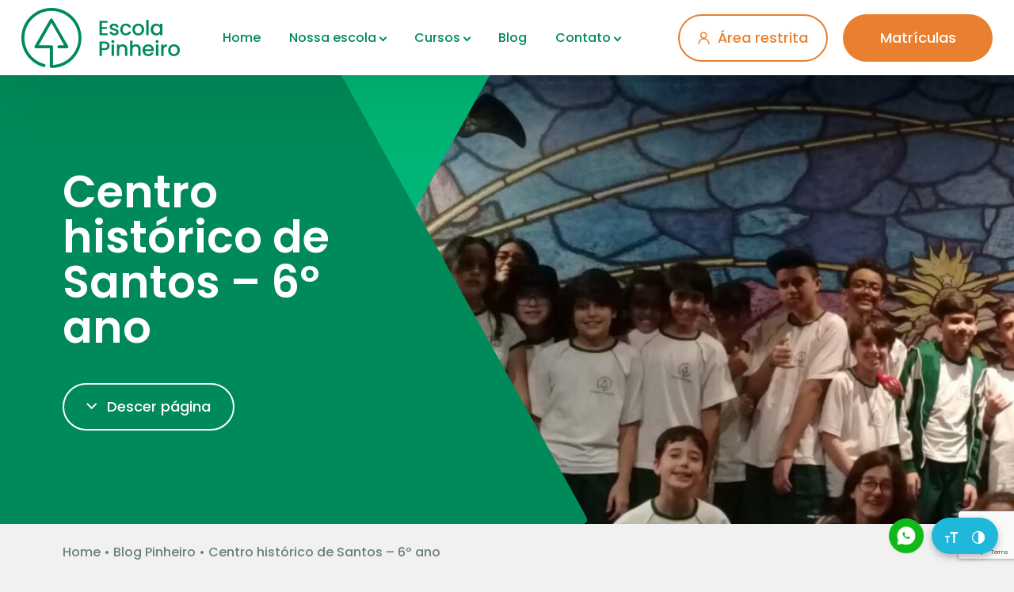

--- FILE ---
content_type: text/html; charset=UTF-8
request_url: https://escolapinheiro.com.br/blog/centro-historico-de-santos-6o-ano/
body_size: 45686
content:
<!DOCTYPE html>
<html lang="pt-br">

<head>
            <!-- Global site tag (gtag.js) - Google Analytics -->
        <script async src="https://www.googletagmanager.com/gtag/js?id=UA-54246774-1"></script>
        <script>
            window.dataLayer = window.dataLayer || [];

            function gtag() {
                dataLayer.push(arguments);
            }
            gtag('js', new Date());

            gtag('config', 'UA-54246774-1');
        </script>
        <script async src="https://www.googletagmanager.com/gtag/js?id=AW-988587502"></script>
    <script>
        window.dataLayer = window.dataLayer || [];

        function gtag() {
            dataLayer.push(arguments);
        }
        gtag('js', new Date());

        gtag('config', 'AW-988587502');
    </script>    <meta charset="UTF-8">
    <meta http-equiv="X-UA-Compatible" content="IE=edge">
    <meta name="viewport" content="width=device-width, initial-scale=1.0">
    <title>Centro histórico de Santos - 6º ano &#8226; Escola Pinheiro</title>
    <meta name='robots' content='index, follow, max-image-preview:large, max-snippet:-1, max-video-preview:-1' />
	<style>img:is([sizes="auto" i], [sizes^="auto," i]) { contain-intrinsic-size: 3000px 1500px }</style>
	<script id="cookieyes" type="text/javascript" src="https://cdn-cookieyes.com/client_data/eebea773c35f96b011291cb0/script.js"></script>
	<!-- This site is optimized with the Yoast SEO plugin v25.4 - https://yoast.com/wordpress/plugins/seo/ -->
	<title>Centro histórico de Santos - 6º ano &#8226; Escola Pinheiro</title>
	<link rel="canonical" href="https://escolapinheiro.com.br/blog/centro-historico-de-santos-6o-ano/" />
	<meta property="og:locale" content="pt_BR" />
	<meta property="og:type" content="article" />
	<meta property="og:title" content="Centro histórico de Santos - 6º ano &#8226; Escola Pinheiro" />
	<meta property="og:description" content="Conhecer o Centro histórico da cidade de Santos, foi a experiência incrível vivenciada pelos alunos dos 6ºs anos. Entre ruínas,..." />
	<meta property="og:url" content="https://escolapinheiro.com.br/blog/centro-historico-de-santos-6o-ano/" />
	<meta property="og:site_name" content="Escola Pinheiro" />
	<meta property="article:published_time" content="2018-12-04T18:58:52+00:00" />
	<meta property="article:modified_time" content="2022-11-07T21:08:50+00:00" />
	<meta property="og:image" content="https://escolapinheiro.com.br/wp-content/uploads/2018/12/Santos-30-1.jpg" />
	<meta property="og:image:width" content="1600" />
	<meta property="og:image:height" content="1200" />
	<meta property="og:image:type" content="image/jpeg" />
	<meta name="author" content="Priscilla" />
	<meta name="twitter:card" content="summary_large_image" />
	<meta name="twitter:label1" content="Escrito por" />
	<meta name="twitter:data1" content="Priscilla" />
	<meta name="twitter:label2" content="Est. tempo de leitura" />
	<meta name="twitter:data2" content="1 minuto" />
	<script type="application/ld+json" class="yoast-schema-graph">{"@context":"https://schema.org","@graph":[{"@type":"WebPage","@id":"https://escolapinheiro.com.br/blog/centro-historico-de-santos-6o-ano/","url":"https://escolapinheiro.com.br/blog/centro-historico-de-santos-6o-ano/","name":"Centro histórico de Santos - 6º ano &#8226; Escola Pinheiro","isPartOf":{"@id":"http://44.206.192.190/#website"},"primaryImageOfPage":{"@id":"https://escolapinheiro.com.br/blog/centro-historico-de-santos-6o-ano/#primaryimage"},"image":{"@id":"https://escolapinheiro.com.br/blog/centro-historico-de-santos-6o-ano/#primaryimage"},"thumbnailUrl":"https://escolapinheiro.com.br/wp-content/uploads/2018/12/Santos-30-1.jpg","datePublished":"2018-12-04T18:58:52+00:00","dateModified":"2022-11-07T21:08:50+00:00","author":{"@id":"http://44.206.192.190/#/schema/person/02c73b5c2fedf7cd2c0e6963bb18885f"},"breadcrumb":{"@id":"https://escolapinheiro.com.br/blog/centro-historico-de-santos-6o-ano/#breadcrumb"},"inLanguage":"pt-BR","potentialAction":[{"@type":"ReadAction","target":["https://escolapinheiro.com.br/blog/centro-historico-de-santos-6o-ano/"]}]},{"@type":"ImageObject","inLanguage":"pt-BR","@id":"https://escolapinheiro.com.br/blog/centro-historico-de-santos-6o-ano/#primaryimage","url":"https://escolapinheiro.com.br/wp-content/uploads/2018/12/Santos-30-1.jpg","contentUrl":"https://escolapinheiro.com.br/wp-content/uploads/2018/12/Santos-30-1.jpg","width":1600,"height":1200},{"@type":"BreadcrumbList","@id":"https://escolapinheiro.com.br/blog/centro-historico-de-santos-6o-ano/#breadcrumb","itemListElement":[{"@type":"ListItem","position":1,"name":"Home","item":"http://44.206.192.190/"},{"@type":"ListItem","position":2,"name":"Blog Pinheiro","item":"https://escolapinheiro.com.br/blog/"},{"@type":"ListItem","position":3,"name":"Centro histórico de Santos &#8211; 6º ano"}]},{"@type":"WebSite","@id":"http://44.206.192.190/#website","url":"http://44.206.192.190/","name":"Escola Pinheiro","description":"","potentialAction":[{"@type":"SearchAction","target":{"@type":"EntryPoint","urlTemplate":"http://44.206.192.190/?s={search_term_string}"},"query-input":{"@type":"PropertyValueSpecification","valueRequired":true,"valueName":"search_term_string"}}],"inLanguage":"pt-BR"},{"@type":"Person","@id":"http://44.206.192.190/#/schema/person/02c73b5c2fedf7cd2c0e6963bb18885f","name":"Priscilla","image":{"@type":"ImageObject","inLanguage":"pt-BR","@id":"http://44.206.192.190/#/schema/person/image/","url":"https://secure.gravatar.com/avatar/b96d9ea12e5003c99245cc066f28f28a94a292cecb24fb41f206a5787fb8688f?s=96&d=mm&r=g","contentUrl":"https://secure.gravatar.com/avatar/b96d9ea12e5003c99245cc066f28f28a94a292cecb24fb41f206a5787fb8688f?s=96&d=mm&r=g","caption":"Priscilla"}}]}</script>
	<!-- / Yoast SEO plugin. -->


<link rel="alternate" type="application/rss+xml" title="Feed de comentários para Escola Pinheiro &raquo; Centro histórico de Santos &#8211; 6º ano" href="https://escolapinheiro.com.br/blog/centro-historico-de-santos-6o-ano/feed/" />
<script type="text/javascript">
/* <![CDATA[ */
window._wpemojiSettings = {"baseUrl":"https:\/\/s.w.org\/images\/core\/emoji\/16.0.1\/72x72\/","ext":".png","svgUrl":"https:\/\/s.w.org\/images\/core\/emoji\/16.0.1\/svg\/","svgExt":".svg","source":{"concatemoji":"https:\/\/escolapinheiro.com.br\/wp-includes\/js\/wp-emoji-release.min.js?ver=6.8.3"}};
/*! This file is auto-generated */
!function(s,n){var o,i,e;function c(e){try{var t={supportTests:e,timestamp:(new Date).valueOf()};sessionStorage.setItem(o,JSON.stringify(t))}catch(e){}}function p(e,t,n){e.clearRect(0,0,e.canvas.width,e.canvas.height),e.fillText(t,0,0);var t=new Uint32Array(e.getImageData(0,0,e.canvas.width,e.canvas.height).data),a=(e.clearRect(0,0,e.canvas.width,e.canvas.height),e.fillText(n,0,0),new Uint32Array(e.getImageData(0,0,e.canvas.width,e.canvas.height).data));return t.every(function(e,t){return e===a[t]})}function u(e,t){e.clearRect(0,0,e.canvas.width,e.canvas.height),e.fillText(t,0,0);for(var n=e.getImageData(16,16,1,1),a=0;a<n.data.length;a++)if(0!==n.data[a])return!1;return!0}function f(e,t,n,a){switch(t){case"flag":return n(e,"\ud83c\udff3\ufe0f\u200d\u26a7\ufe0f","\ud83c\udff3\ufe0f\u200b\u26a7\ufe0f")?!1:!n(e,"\ud83c\udde8\ud83c\uddf6","\ud83c\udde8\u200b\ud83c\uddf6")&&!n(e,"\ud83c\udff4\udb40\udc67\udb40\udc62\udb40\udc65\udb40\udc6e\udb40\udc67\udb40\udc7f","\ud83c\udff4\u200b\udb40\udc67\u200b\udb40\udc62\u200b\udb40\udc65\u200b\udb40\udc6e\u200b\udb40\udc67\u200b\udb40\udc7f");case"emoji":return!a(e,"\ud83e\udedf")}return!1}function g(e,t,n,a){var r="undefined"!=typeof WorkerGlobalScope&&self instanceof WorkerGlobalScope?new OffscreenCanvas(300,150):s.createElement("canvas"),o=r.getContext("2d",{willReadFrequently:!0}),i=(o.textBaseline="top",o.font="600 32px Arial",{});return e.forEach(function(e){i[e]=t(o,e,n,a)}),i}function t(e){var t=s.createElement("script");t.src=e,t.defer=!0,s.head.appendChild(t)}"undefined"!=typeof Promise&&(o="wpEmojiSettingsSupports",i=["flag","emoji"],n.supports={everything:!0,everythingExceptFlag:!0},e=new Promise(function(e){s.addEventListener("DOMContentLoaded",e,{once:!0})}),new Promise(function(t){var n=function(){try{var e=JSON.parse(sessionStorage.getItem(o));if("object"==typeof e&&"number"==typeof e.timestamp&&(new Date).valueOf()<e.timestamp+604800&&"object"==typeof e.supportTests)return e.supportTests}catch(e){}return null}();if(!n){if("undefined"!=typeof Worker&&"undefined"!=typeof OffscreenCanvas&&"undefined"!=typeof URL&&URL.createObjectURL&&"undefined"!=typeof Blob)try{var e="postMessage("+g.toString()+"("+[JSON.stringify(i),f.toString(),p.toString(),u.toString()].join(",")+"));",a=new Blob([e],{type:"text/javascript"}),r=new Worker(URL.createObjectURL(a),{name:"wpTestEmojiSupports"});return void(r.onmessage=function(e){c(n=e.data),r.terminate(),t(n)})}catch(e){}c(n=g(i,f,p,u))}t(n)}).then(function(e){for(var t in e)n.supports[t]=e[t],n.supports.everything=n.supports.everything&&n.supports[t],"flag"!==t&&(n.supports.everythingExceptFlag=n.supports.everythingExceptFlag&&n.supports[t]);n.supports.everythingExceptFlag=n.supports.everythingExceptFlag&&!n.supports.flag,n.DOMReady=!1,n.readyCallback=function(){n.DOMReady=!0}}).then(function(){return e}).then(function(){var e;n.supports.everything||(n.readyCallback(),(e=n.source||{}).concatemoji?t(e.concatemoji):e.wpemoji&&e.twemoji&&(t(e.twemoji),t(e.wpemoji)))}))}((window,document),window._wpemojiSettings);
/* ]]> */
</script>
<style id='wp-emoji-styles-inline-css' type='text/css'>

	img.wp-smiley, img.emoji {
		display: inline !important;
		border: none !important;
		box-shadow: none !important;
		height: 1em !important;
		width: 1em !important;
		margin: 0 0.07em !important;
		vertical-align: -0.1em !important;
		background: none !important;
		padding: 0 !important;
	}
</style>
<link rel='stylesheet' id='wp-block-library-css' href='https://escolapinheiro.com.br/wp-includes/css/dist/block-library/style.min.css?ver=6.8.3' type='text/css' media='all' />
<style id='classic-theme-styles-inline-css' type='text/css'>
/*! This file is auto-generated */
.wp-block-button__link{color:#fff;background-color:#32373c;border-radius:9999px;box-shadow:none;text-decoration:none;padding:calc(.667em + 2px) calc(1.333em + 2px);font-size:1.125em}.wp-block-file__button{background:#32373c;color:#fff;text-decoration:none}
</style>
<style id='global-styles-inline-css' type='text/css'>
:root{--wp--preset--aspect-ratio--square: 1;--wp--preset--aspect-ratio--4-3: 4/3;--wp--preset--aspect-ratio--3-4: 3/4;--wp--preset--aspect-ratio--3-2: 3/2;--wp--preset--aspect-ratio--2-3: 2/3;--wp--preset--aspect-ratio--16-9: 16/9;--wp--preset--aspect-ratio--9-16: 9/16;--wp--preset--color--black: #000000;--wp--preset--color--cyan-bluish-gray: #abb8c3;--wp--preset--color--white: #ffffff;--wp--preset--color--pale-pink: #f78da7;--wp--preset--color--vivid-red: #cf2e2e;--wp--preset--color--luminous-vivid-orange: #ff6900;--wp--preset--color--luminous-vivid-amber: #fcb900;--wp--preset--color--light-green-cyan: #7bdcb5;--wp--preset--color--vivid-green-cyan: #00d084;--wp--preset--color--pale-cyan-blue: #8ed1fc;--wp--preset--color--vivid-cyan-blue: #0693e3;--wp--preset--color--vivid-purple: #9b51e0;--wp--preset--gradient--vivid-cyan-blue-to-vivid-purple: linear-gradient(135deg,rgba(6,147,227,1) 0%,rgb(155,81,224) 100%);--wp--preset--gradient--light-green-cyan-to-vivid-green-cyan: linear-gradient(135deg,rgb(122,220,180) 0%,rgb(0,208,130) 100%);--wp--preset--gradient--luminous-vivid-amber-to-luminous-vivid-orange: linear-gradient(135deg,rgba(252,185,0,1) 0%,rgba(255,105,0,1) 100%);--wp--preset--gradient--luminous-vivid-orange-to-vivid-red: linear-gradient(135deg,rgba(255,105,0,1) 0%,rgb(207,46,46) 100%);--wp--preset--gradient--very-light-gray-to-cyan-bluish-gray: linear-gradient(135deg,rgb(238,238,238) 0%,rgb(169,184,195) 100%);--wp--preset--gradient--cool-to-warm-spectrum: linear-gradient(135deg,rgb(74,234,220) 0%,rgb(151,120,209) 20%,rgb(207,42,186) 40%,rgb(238,44,130) 60%,rgb(251,105,98) 80%,rgb(254,248,76) 100%);--wp--preset--gradient--blush-light-purple: linear-gradient(135deg,rgb(255,206,236) 0%,rgb(152,150,240) 100%);--wp--preset--gradient--blush-bordeaux: linear-gradient(135deg,rgb(254,205,165) 0%,rgb(254,45,45) 50%,rgb(107,0,62) 100%);--wp--preset--gradient--luminous-dusk: linear-gradient(135deg,rgb(255,203,112) 0%,rgb(199,81,192) 50%,rgb(65,88,208) 100%);--wp--preset--gradient--pale-ocean: linear-gradient(135deg,rgb(255,245,203) 0%,rgb(182,227,212) 50%,rgb(51,167,181) 100%);--wp--preset--gradient--electric-grass: linear-gradient(135deg,rgb(202,248,128) 0%,rgb(113,206,126) 100%);--wp--preset--gradient--midnight: linear-gradient(135deg,rgb(2,3,129) 0%,rgb(40,116,252) 100%);--wp--preset--font-size--small: 13px;--wp--preset--font-size--medium: 20px;--wp--preset--font-size--large: 36px;--wp--preset--font-size--x-large: 42px;--wp--preset--spacing--20: 0.44rem;--wp--preset--spacing--30: 0.67rem;--wp--preset--spacing--40: 1rem;--wp--preset--spacing--50: 1.5rem;--wp--preset--spacing--60: 2.25rem;--wp--preset--spacing--70: 3.38rem;--wp--preset--spacing--80: 5.06rem;--wp--preset--shadow--natural: 6px 6px 9px rgba(0, 0, 0, 0.2);--wp--preset--shadow--deep: 12px 12px 50px rgba(0, 0, 0, 0.4);--wp--preset--shadow--sharp: 6px 6px 0px rgba(0, 0, 0, 0.2);--wp--preset--shadow--outlined: 6px 6px 0px -3px rgba(255, 255, 255, 1), 6px 6px rgba(0, 0, 0, 1);--wp--preset--shadow--crisp: 6px 6px 0px rgba(0, 0, 0, 1);}:where(.is-layout-flex){gap: 0.5em;}:where(.is-layout-grid){gap: 0.5em;}body .is-layout-flex{display: flex;}.is-layout-flex{flex-wrap: wrap;align-items: center;}.is-layout-flex > :is(*, div){margin: 0;}body .is-layout-grid{display: grid;}.is-layout-grid > :is(*, div){margin: 0;}:where(.wp-block-columns.is-layout-flex){gap: 2em;}:where(.wp-block-columns.is-layout-grid){gap: 2em;}:where(.wp-block-post-template.is-layout-flex){gap: 1.25em;}:where(.wp-block-post-template.is-layout-grid){gap: 1.25em;}.has-black-color{color: var(--wp--preset--color--black) !important;}.has-cyan-bluish-gray-color{color: var(--wp--preset--color--cyan-bluish-gray) !important;}.has-white-color{color: var(--wp--preset--color--white) !important;}.has-pale-pink-color{color: var(--wp--preset--color--pale-pink) !important;}.has-vivid-red-color{color: var(--wp--preset--color--vivid-red) !important;}.has-luminous-vivid-orange-color{color: var(--wp--preset--color--luminous-vivid-orange) !important;}.has-luminous-vivid-amber-color{color: var(--wp--preset--color--luminous-vivid-amber) !important;}.has-light-green-cyan-color{color: var(--wp--preset--color--light-green-cyan) !important;}.has-vivid-green-cyan-color{color: var(--wp--preset--color--vivid-green-cyan) !important;}.has-pale-cyan-blue-color{color: var(--wp--preset--color--pale-cyan-blue) !important;}.has-vivid-cyan-blue-color{color: var(--wp--preset--color--vivid-cyan-blue) !important;}.has-vivid-purple-color{color: var(--wp--preset--color--vivid-purple) !important;}.has-black-background-color{background-color: var(--wp--preset--color--black) !important;}.has-cyan-bluish-gray-background-color{background-color: var(--wp--preset--color--cyan-bluish-gray) !important;}.has-white-background-color{background-color: var(--wp--preset--color--white) !important;}.has-pale-pink-background-color{background-color: var(--wp--preset--color--pale-pink) !important;}.has-vivid-red-background-color{background-color: var(--wp--preset--color--vivid-red) !important;}.has-luminous-vivid-orange-background-color{background-color: var(--wp--preset--color--luminous-vivid-orange) !important;}.has-luminous-vivid-amber-background-color{background-color: var(--wp--preset--color--luminous-vivid-amber) !important;}.has-light-green-cyan-background-color{background-color: var(--wp--preset--color--light-green-cyan) !important;}.has-vivid-green-cyan-background-color{background-color: var(--wp--preset--color--vivid-green-cyan) !important;}.has-pale-cyan-blue-background-color{background-color: var(--wp--preset--color--pale-cyan-blue) !important;}.has-vivid-cyan-blue-background-color{background-color: var(--wp--preset--color--vivid-cyan-blue) !important;}.has-vivid-purple-background-color{background-color: var(--wp--preset--color--vivid-purple) !important;}.has-black-border-color{border-color: var(--wp--preset--color--black) !important;}.has-cyan-bluish-gray-border-color{border-color: var(--wp--preset--color--cyan-bluish-gray) !important;}.has-white-border-color{border-color: var(--wp--preset--color--white) !important;}.has-pale-pink-border-color{border-color: var(--wp--preset--color--pale-pink) !important;}.has-vivid-red-border-color{border-color: var(--wp--preset--color--vivid-red) !important;}.has-luminous-vivid-orange-border-color{border-color: var(--wp--preset--color--luminous-vivid-orange) !important;}.has-luminous-vivid-amber-border-color{border-color: var(--wp--preset--color--luminous-vivid-amber) !important;}.has-light-green-cyan-border-color{border-color: var(--wp--preset--color--light-green-cyan) !important;}.has-vivid-green-cyan-border-color{border-color: var(--wp--preset--color--vivid-green-cyan) !important;}.has-pale-cyan-blue-border-color{border-color: var(--wp--preset--color--pale-cyan-blue) !important;}.has-vivid-cyan-blue-border-color{border-color: var(--wp--preset--color--vivid-cyan-blue) !important;}.has-vivid-purple-border-color{border-color: var(--wp--preset--color--vivid-purple) !important;}.has-vivid-cyan-blue-to-vivid-purple-gradient-background{background: var(--wp--preset--gradient--vivid-cyan-blue-to-vivid-purple) !important;}.has-light-green-cyan-to-vivid-green-cyan-gradient-background{background: var(--wp--preset--gradient--light-green-cyan-to-vivid-green-cyan) !important;}.has-luminous-vivid-amber-to-luminous-vivid-orange-gradient-background{background: var(--wp--preset--gradient--luminous-vivid-amber-to-luminous-vivid-orange) !important;}.has-luminous-vivid-orange-to-vivid-red-gradient-background{background: var(--wp--preset--gradient--luminous-vivid-orange-to-vivid-red) !important;}.has-very-light-gray-to-cyan-bluish-gray-gradient-background{background: var(--wp--preset--gradient--very-light-gray-to-cyan-bluish-gray) !important;}.has-cool-to-warm-spectrum-gradient-background{background: var(--wp--preset--gradient--cool-to-warm-spectrum) !important;}.has-blush-light-purple-gradient-background{background: var(--wp--preset--gradient--blush-light-purple) !important;}.has-blush-bordeaux-gradient-background{background: var(--wp--preset--gradient--blush-bordeaux) !important;}.has-luminous-dusk-gradient-background{background: var(--wp--preset--gradient--luminous-dusk) !important;}.has-pale-ocean-gradient-background{background: var(--wp--preset--gradient--pale-ocean) !important;}.has-electric-grass-gradient-background{background: var(--wp--preset--gradient--electric-grass) !important;}.has-midnight-gradient-background{background: var(--wp--preset--gradient--midnight) !important;}.has-small-font-size{font-size: var(--wp--preset--font-size--small) !important;}.has-medium-font-size{font-size: var(--wp--preset--font-size--medium) !important;}.has-large-font-size{font-size: var(--wp--preset--font-size--large) !important;}.has-x-large-font-size{font-size: var(--wp--preset--font-size--x-large) !important;}
:where(.wp-block-post-template.is-layout-flex){gap: 1.25em;}:where(.wp-block-post-template.is-layout-grid){gap: 1.25em;}
:where(.wp-block-columns.is-layout-flex){gap: 2em;}:where(.wp-block-columns.is-layout-grid){gap: 2em;}
:root :where(.wp-block-pullquote){font-size: 1.5em;line-height: 1.6;}
</style>
<link rel='stylesheet' id='contact-form-7-css' href='https://escolapinheiro.com.br/wp-content/plugins/contact-form-7/includes/css/styles.css?ver=6.1' type='text/css' media='all' />
<style id='akismet-widget-style-inline-css' type='text/css'>

			.a-stats {
				--akismet-color-mid-green: #357b49;
				--akismet-color-white: #fff;
				--akismet-color-light-grey: #f6f7f7;

				max-width: 350px;
				width: auto;
			}

			.a-stats * {
				all: unset;
				box-sizing: border-box;
			}

			.a-stats strong {
				font-weight: 600;
			}

			.a-stats a.a-stats__link,
			.a-stats a.a-stats__link:visited,
			.a-stats a.a-stats__link:active {
				background: var(--akismet-color-mid-green);
				border: none;
				box-shadow: none;
				border-radius: 8px;
				color: var(--akismet-color-white);
				cursor: pointer;
				display: block;
				font-family: -apple-system, BlinkMacSystemFont, 'Segoe UI', 'Roboto', 'Oxygen-Sans', 'Ubuntu', 'Cantarell', 'Helvetica Neue', sans-serif;
				font-weight: 500;
				padding: 12px;
				text-align: center;
				text-decoration: none;
				transition: all 0.2s ease;
			}

			/* Extra specificity to deal with TwentyTwentyOne focus style */
			.widget .a-stats a.a-stats__link:focus {
				background: var(--akismet-color-mid-green);
				color: var(--akismet-color-white);
				text-decoration: none;
			}

			.a-stats a.a-stats__link:hover {
				filter: brightness(110%);
				box-shadow: 0 4px 12px rgba(0, 0, 0, 0.06), 0 0 2px rgba(0, 0, 0, 0.16);
			}

			.a-stats .count {
				color: var(--akismet-color-white);
				display: block;
				font-size: 1.5em;
				line-height: 1.4;
				padding: 0 13px;
				white-space: nowrap;
			}
		
</style>
<script type="text/javascript" src="https://escolapinheiro.com.br/wp-includes/js/jquery/jquery.min.js?ver=3.7.1" id="jquery-core-js"></script>
<script type="text/javascript" src="https://escolapinheiro.com.br/wp-includes/js/jquery/jquery-migrate.min.js?ver=3.4.1" id="jquery-migrate-js"></script>
<link rel="https://api.w.org/" href="https://escolapinheiro.com.br/wp-json/" /><link rel="alternate" title="JSON" type="application/json" href="https://escolapinheiro.com.br/wp-json/wp/v2/posts/2185" /><link rel="EditURI" type="application/rsd+xml" title="RSD" href="https://escolapinheiro.com.br/xmlrpc.php?rsd" />
<link rel='shortlink' href='https://escolapinheiro.com.br/?p=2185' />
<link rel="alternate" title="oEmbed (JSON)" type="application/json+oembed" href="https://escolapinheiro.com.br/wp-json/oembed/1.0/embed?url=https%3A%2F%2Fescolapinheiro.com.br%2Fblog%2Fcentro-historico-de-santos-6o-ano%2F" />
<link rel="alternate" title="oEmbed (XML)" type="text/xml+oembed" href="https://escolapinheiro.com.br/wp-json/oembed/1.0/embed?url=https%3A%2F%2Fescolapinheiro.com.br%2Fblog%2Fcentro-historico-de-santos-6o-ano%2F&#038;format=xml" />
<!-- Google Tag Manager -->
<script>(function(w,d,s,l,i){w[l]=w[l]||[];w[l].push({'gtm.start':
new Date().getTime(),event:'gtm.js'});var f=d.getElementsByTagName(s)[0],
j=d.createElement(s),dl=l!='dataLayer'?'&l='+l:'';j.async=true;j.src=
'https://www.googletagmanager.com/gtm.js?id='+i+dl;f.parentNode.insertBefore(j,f);
})(window,document,'script','dataLayer','GTM-WMNWV4T');</script>
<!-- End Google Tag Manager -->  <link href="https://escolapinheiro.com.br/wp-content/themes/escolapinheiro/assets/bootstrap/bootstrap.min.css" rel="stylesheet">
  <link rel="stylesheet" type="text/css" media="all" href="https://escolapinheiro.com.br/wp-content/themes/escolapinheiro/style.css?ver=0.4.6" />
  <link rel="stylesheet" href="https://unpkg.com/swiper@7.4.1/swiper-bundle.min.css" />
  <link href="https://unpkg.com/aos@2.3.1/dist/aos.css" rel="stylesheet">
  <link rel="preconnect" href="https://fonts.googleapis.com">
  <link rel="preconnect" href="https://fonts.gstatic.com" crossorigin>
  <link href="https://fonts.googleapis.com/css2?family=Poppins:wght@400;500;600;700&display=swap" rel="stylesheet">
  <link rel="preconnect" href="https://fonts.googleapis.com">
  <link rel="preconnect" href="https://fonts.gstatic.com" crossorigin>
  <link href="https://fonts.googleapis.com/css2?family=Heebo:wght@700&display=swap" rel="stylesheet">
  <link rel="icon" href="https://escolapinheiro.com.br/wp-content/themes/escolapinheiro/assets/images/favicon.png" type="image/x-icon" />
<noscript><style>.lazyload[data-src]{display:none !important;}</style></noscript><style>.lazyload{background-image:none !important;}.lazyload:before{background-image:none !important;}</style><style>.wp-block-gallery.is-cropped .blocks-gallery-item picture{height:100%;width:100%;}</style><link rel="icon" href="https://escolapinheiro.com.br/wp-content/uploads/2022/10/cropped-favicon-32x32.png" sizes="32x32" />
<link rel="icon" href="https://escolapinheiro.com.br/wp-content/uploads/2022/10/cropped-favicon-192x192.png" sizes="192x192" />
<link rel="apple-touch-icon" href="https://escolapinheiro.com.br/wp-content/uploads/2022/10/cropped-favicon-180x180.png" />
<meta name="msapplication-TileImage" content="https://escolapinheiro.com.br/wp-content/uploads/2022/10/cropped-favicon-270x270.png" />
				<style type="text/css" id="c4wp-checkout-css">
					.woocommerce-checkout .c4wp_captcha_field {
						margin-bottom: 10px;
						margin-top: 15px;
						position: relative;
						display: inline-block;
					}
				</style>
								<style type="text/css" id="c4wp-v3-lp-form-css">
					.login #login, .login #lostpasswordform {
						min-width: 350px !important;
					}
					.wpforms-field-c4wp iframe {
						width: 100% !important;
					}
				</style>
							<style type="text/css" id="c4wp-v3-lp-form-css">
				.login #login, .login #lostpasswordform {
					min-width: 350px !important;
				}
				.wpforms-field-c4wp iframe {
					width: 100% !important;
				}
			</style>
			</head>

<body class="wp-singular post-template-default single single-post postid-2185 single-format-gallery wp-theme-escolapinheiro" id="topo">
        <header>
        <div class="barra-topo noselect d-flex justify-content-between align-items-center justify-content-xl-between px-xl-4">
            <div class="d-xl-none sanduba">
                <div class="sanduba-inner">
                    <span class="top"></span>
                    <span class="middle"></span>
                    <span class="bottom"></span>
                </div>
                <span class="texto-fechar px-2">Fechar</span>
                <span class="texto-menu px-2">Menu</span>
            </div>
            <div class="logo d-none d-sm-flex">
                <a href="https://escolapinheiro.com.br">
                    <img loading="lazy" src="[data-uri]" alt="Logo Escola Pinheiro" data-src="https://escolapinheiro.com.br/wp-content/themes/escolapinheiro/assets/images/logo.png" decoding="async" class="lazyload" data-eio-rwidth="200" data-eio-rheight="76"><noscript><img loading="lazy" src="https://escolapinheiro.com.br/wp-content/themes/escolapinheiro/assets/images/logo.png" alt="Logo Escola Pinheiro" data-eio="l"></noscript>
                </a>
            </div>
            <nav class="d-none d-xl-flex align-items-center">
                <div class="menu d-flex"><ul id="menu-menu-header" class="navbar-nav d-flex flex-row"><li id="menu-item-12" class="menu-item menu-item-type-post_type menu-item-object-page menu-item-home menu-item-12"><a href="https://escolapinheiro.com.br/">Home</a></li>
<li id="menu-item-15" class="menu-item menu-item-type-custom menu-item-object-custom menu-item-has-children menu-item-15"><a href="#">Nossa escola</a>
<ul class="sub-menu">
	<li id="menu-item-5334" class="menu-item menu-item-type-post_type menu-item-object-page menu-item-5334"><a href="https://escolapinheiro.com.br/escola/">História</a></li>
	<li id="menu-item-5293" class="menu-item menu-item-type-post_type menu-item-object-page menu-item-5293"><a href="https://escolapinheiro.com.br/proposta-pedagogica/">Proposta Pedagógica</a></li>
	<li id="menu-item-5475" class="menu-item menu-item-type-post_type menu-item-object-page menu-item-5475"><a href="https://escolapinheiro.com.br/estrutura/">Estrutura</a></li>
	<li id="menu-item-5265" class="menu-item menu-item-type-post_type menu-item-object-page menu-item-5265"><a href="https://escolapinheiro.com.br/diferenciais-estruturais-tecnologicos/">Diferenciais Estruturais / Tecnológicos</a></li>
	<li id="menu-item-5268" class="menu-item menu-item-type-post_type menu-item-object-page menu-item-5268"><a href="https://escolapinheiro.com.br/tecnologia/">Tecnologia</a></li>
	<li id="menu-item-5292" class="menu-item menu-item-type-post_type menu-item-object-page menu-item-5292"><a href="https://escolapinheiro.com.br/missao-visao-e-valores/">Missão, visão e valores</a></li>
</ul>
</li>
<li id="menu-item-16" class="menu-item menu-item-type-custom menu-item-object-custom menu-item-has-children menu-item-16"><a href="#">Cursos</a>
<ul class="sub-menu">
	<li id="menu-item-5756" class="menu-item menu-item-type-post_type menu-item-object-cursos menu-item-5756"><a href="https://escolapinheiro.com.br/cursos/educacao-infantil/">Educação Infantil</a></li>
	<li id="menu-item-5757" class="menu-item menu-item-type-post_type menu-item-object-cursos menu-item-5757"><a href="https://escolapinheiro.com.br/cursos/fundamental-i/">Ensino Fundamental I</a></li>
	<li id="menu-item-5754" class="menu-item menu-item-type-post_type menu-item-object-cursos menu-item-5754"><a href="https://escolapinheiro.com.br/cursos/fundamental-ii/">Ensino Fundamental II</a></li>
	<li id="menu-item-5755" class="menu-item menu-item-type-post_type menu-item-object-cursos menu-item-5755"><a href="https://escolapinheiro.com.br/cursos/ensino-medio/">Ensino Médio</a></li>
	<li id="menu-item-5753" class="menu-item menu-item-type-post_type menu-item-object-cursos menu-item-5753"><a href="https://escolapinheiro.com.br/cursos/integral/">Integral</a></li>
</ul>
</li>
<li id="menu-item-128" class="menu-item menu-item-type-post_type menu-item-object-page menu-item-128"><a href="https://escolapinheiro.com.br/blog/">Blog</a></li>
<li id="menu-item-18" class="menu-item menu-item-type-custom menu-item-object-custom menu-item-has-children menu-item-18"><a href="#">Contato</a>
<ul class="sub-menu">
	<li id="menu-item-51" class="menu-item menu-item-type-post_type menu-item-object-page menu-item-51"><a href="https://escolapinheiro.com.br/contato/">Fale Conosco</a></li>
	<li id="menu-item-57" class="menu-item menu-item-type-post_type menu-item-object-page menu-item-57"><a href="https://escolapinheiro.com.br/trabalhe-conosco/">Trabalhe Conosco</a></li>
	<li id="menu-item-11031" class="menu-item menu-item-type-custom menu-item-object-custom menu-item-11031"><a target="_blank" href="https://smartschoolweb.com.br/SmartSchoolWeb/carteirinha/validarcarteirinhamanual">Validação carteirinha</a></li>
	<li id="menu-item-22" class="orange menu-item menu-item-type-custom menu-item-object-custom menu-item-22"><a target="_blank" href="https://smartschoolweb.com.br/SmartSchoolWeb/Documento/ValidarDocumento">Validação de documentos</a></li>
</ul>
</li>
</ul></div>            </nav>
            <div class="botoes d-flex">
                                    <a href="https://smartschoolweb.com.br/SmartSchoolWeb" target="_blank" class="primary-btn-transparente d-none d-xl-flex">
                        <svg width="15" height="16" viewBox="0 0 15 16" fill="none" xmlns="http://www.w3.org/2000/svg">
                            <circle cx="7.19271" cy="4.59505" r="3.58333" stroke="#E8802F" stroke-width="1.5" />
                            <path d="M14 15.7377C14 11.977 11.0899 8.92822 7.5 8.92822C3.91015 8.92822 1 11.977 1 15.7377" stroke="#E8802F" stroke-width="1.5" />
                        </svg>
                        Área restrita
                    </a>
                
                <a href="https://escolapinheiro.com.br/sobre-a-matricula" class="primary-btn-laranja">
                    Matrículas
                </a>
                                    <a href="https://smartschoolweb.com.br/SmartSchoolWeb" target="_blank" class="btn-restrito-mobile ms-2 d-flex d-sm-none align-items-center">
                        <svg width="30" height="30" viewBox="0 0 15 16" fill="none" xmlns="http://www.w3.org/2000/svg">
                            <circle cx="7.19271" cy="4.59505" r="3.58333" stroke="#E8802F" stroke-width="1.5" />
                            <path d="M14 15.7377C14 11.977 11.0899 8.92822 7.5 8.92822C3.91015 8.92822 1 11.977 1 15.7377" stroke="#E8802F" stroke-width="1.5" />
                        </svg>
                    </a>
                            </div>
        </div>
        <div class="barra-topo-mobile noselect d-flex d-sm-none justify-content-between align-items-center">
            <div class="logo">
                <a href="https://escolapinheiro.com.br">
                    <img loading="lazy" src="[data-uri]" alt="Logo Escola Pinheiro" data-src="https://escolapinheiro.com.br/wp-content/themes/escolapinheiro/assets/images/logo.png" decoding="async" class="lazyload" data-eio-rwidth="200" data-eio-rheight="76"><noscript><img loading="lazy" src="https://escolapinheiro.com.br/wp-content/themes/escolapinheiro/assets/images/logo.png" alt="Logo Escola Pinheiro" data-eio="l"></noscript>
                </a>
            </div>
        </div>
        <div class="menu-mobile">
            <nav>
                <div class="menu d-flex"><ul id="menu-menu-header-1" class="navbar-nav flex-column"><li class="menu-item menu-item-type-post_type menu-item-object-page menu-item-home menu-item-12"><a href="https://escolapinheiro.com.br/">Home</a></li>
<li class="menu-item menu-item-type-custom menu-item-object-custom menu-item-has-children menu-item-15"><a href="#">Nossa escola</a>
<ul class="sub-menu">
	<li class="menu-item menu-item-type-post_type menu-item-object-page menu-item-5334"><a href="https://escolapinheiro.com.br/escola/">História</a></li>
	<li class="menu-item menu-item-type-post_type menu-item-object-page menu-item-5293"><a href="https://escolapinheiro.com.br/proposta-pedagogica/">Proposta Pedagógica</a></li>
	<li class="menu-item menu-item-type-post_type menu-item-object-page menu-item-5475"><a href="https://escolapinheiro.com.br/estrutura/">Estrutura</a></li>
	<li class="menu-item menu-item-type-post_type menu-item-object-page menu-item-5265"><a href="https://escolapinheiro.com.br/diferenciais-estruturais-tecnologicos/">Diferenciais Estruturais / Tecnológicos</a></li>
	<li class="menu-item menu-item-type-post_type menu-item-object-page menu-item-5268"><a href="https://escolapinheiro.com.br/tecnologia/">Tecnologia</a></li>
	<li class="menu-item menu-item-type-post_type menu-item-object-page menu-item-5292"><a href="https://escolapinheiro.com.br/missao-visao-e-valores/">Missão, visão e valores</a></li>
</ul>
</li>
<li class="menu-item menu-item-type-custom menu-item-object-custom menu-item-has-children menu-item-16"><a href="#">Cursos</a>
<ul class="sub-menu">
	<li class="menu-item menu-item-type-post_type menu-item-object-cursos menu-item-5756"><a href="https://escolapinheiro.com.br/cursos/educacao-infantil/">Educação Infantil</a></li>
	<li class="menu-item menu-item-type-post_type menu-item-object-cursos menu-item-5757"><a href="https://escolapinheiro.com.br/cursos/fundamental-i/">Ensino Fundamental I</a></li>
	<li class="menu-item menu-item-type-post_type menu-item-object-cursos menu-item-5754"><a href="https://escolapinheiro.com.br/cursos/fundamental-ii/">Ensino Fundamental II</a></li>
	<li class="menu-item menu-item-type-post_type menu-item-object-cursos menu-item-5755"><a href="https://escolapinheiro.com.br/cursos/ensino-medio/">Ensino Médio</a></li>
	<li class="menu-item menu-item-type-post_type menu-item-object-cursos menu-item-5753"><a href="https://escolapinheiro.com.br/cursos/integral/">Integral</a></li>
</ul>
</li>
<li class="menu-item menu-item-type-post_type menu-item-object-page menu-item-128"><a href="https://escolapinheiro.com.br/blog/">Blog</a></li>
<li class="menu-item menu-item-type-custom menu-item-object-custom menu-item-has-children menu-item-18"><a href="#">Contato</a>
<ul class="sub-menu">
	<li class="menu-item menu-item-type-post_type menu-item-object-page menu-item-51"><a href="https://escolapinheiro.com.br/contato/">Fale Conosco</a></li>
	<li class="menu-item menu-item-type-post_type menu-item-object-page menu-item-57"><a href="https://escolapinheiro.com.br/trabalhe-conosco/">Trabalhe Conosco</a></li>
	<li class="menu-item menu-item-type-custom menu-item-object-custom menu-item-11031"><a target="_blank" href="https://smartschoolweb.com.br/SmartSchoolWeb/carteirinha/validarcarteirinhamanual">Validação carteirinha</a></li>
	<li class="orange menu-item menu-item-type-custom menu-item-object-custom menu-item-22"><a target="_blank" href="https://smartschoolweb.com.br/SmartSchoolWeb/Documento/ValidarDocumento">Validação de documentos</a></li>
</ul>
</li>
</ul></div>            </nav>
            <div class="botoes d-block">
                                    <a href="https://smartschoolweb.com.br/SmartSchoolWeb" target="_blank" class="primary-btn-transparente">
                        <svg width="15" height="16" viewBox="0 0 15 16" fill="none" xmlns="http://www.w3.org/2000/svg">
                            <circle cx="7.19271" cy="4.59505" r="3.58333" stroke="#E8802F" stroke-width="1.5" />
                            <path d="M14 15.7377C14 11.977 11.0899 8.92822 7.5 8.92822C3.91015 8.92822 1 11.977 1 15.7377" stroke="#E8802F" stroke-width="1.5" />
                        </svg>
                        Área restrita
                    </a>
                
                <a href="https://escolapinheiro.com.br/sobre-a-matricula" class="primary-btn-laranja my-2">
                    Matrículas
                </a>
            </div>
        </div>
    </header>
                <div class="modelo-banner-cursos">
            <div class="container d-flex align-items-center justify-content-center justify-content-lg-start h-100">
                <div class="titulo" data-aos="fade-right" data-aos-duration="1500">
                    <h1 class="font-branca font56 fw600 d-flex justify-content-center justify-content-lg-start">Centro histórico de Santos &#8211; 6º ano</h1>
                                        <div class="botoes d-flex justify-content-center justify-content-lg-start">
                        <a href="#descer" class="primary-btn-branco d-flex justify-content-around px-4">
                            <svg width="14" height="9" viewBox="0 0 14 9" fill="none" xmlns="http://www.w3.org/2000/svg">
                                <path d="M12.5933 1L6.79665 6.79661L1.00004 0.999999" stroke="white" stroke-width="2" />
                            </svg>
                            Descer página
                        </a>
                    </div>
                </div>
            </div>
            <div class="banner-curso d-flex">
                <div class="camada-cor-escura" style="background-color: ;"></div>
                <div class="camada-cor-clara" style="background-color: ;"></div>
                <div class="espaco lazyload" loading="lazy" style="" data-back="https://escolapinheiro.com.br/wp-content/uploads/2018/12/Santos-30-1-1366x491.jpg"></div>
                <div class="imagem-banner lazyload" loading="lazy" style="" data-back="https://escolapinheiro.com.br/wp-content/uploads/2018/12/Santos-30-1-1366x491.jpg">
                </div>
            </div>
        </div>
    <main class="single-blog" id="descer">
    <div class="container breadcrumbs font-cinza font16 fw500">
        <span><span><a href="http://44.206.192.190/">Home</a></span> • <span><a href="https://escolapinheiro.com.br/blog/">Blog Pinheiro</a></span> • <span class="breadcrumb_last" aria-current="page">Centro histórico de Santos &#8211; 6º ano</span></span>    </div>
    <div class="container">
        <div class="data-mobile d-flex justify-content-center justify-content-md-start">
            <!-- <div class="row"> -->
            <div class="d-block d-md-flex lista">
                <div class="data me-auto my-2 my-md-auto me-md-1 font12 fw700">04 | 12 | 2018</div>
                                        <a href="https://escolapinheiro.com.br/blog/category/fundamental-ii/">
                            <div class="mx-1 my-2 my-md-0 categoria-list font-branca font12 fw700" style="background-color: #008a59 !important;">
                                Fundamental II                            </div>
                        </a>
                            </div>
            <!-- </div> -->
        </div>
        <div class="row">
            <div class="col-12 col-lg-8 col-xl-7">
                <div class="conteudo-post">
                    <div class="d-block d-md-flex justify-content-between conts">
                        <div class="d-block d-md-flex">
                            <div class="coments d-flex align-items-center font-cinza font13 fw500">
                                <svg width="16" height="16" viewBox="0 0 16 16" fill="none" xmlns="http://www.w3.org/2000/svg">
                                    <path fill-rule="evenodd" clip-rule="evenodd" d="M12 0C14.2091 0 16 1.79086 16 4V16L11.7125 13.4275C11.2463 13.1478 10.7128 13 10.169 13H4C1.79086 13 0 11.2091 0 9V4C0 1.79086 1.79086 0 4 0H12ZM8.00002 8C7.17159 8 6.50002 7.32843 6.50002 6.5C6.50002 5.67157 7.17159 5 8.00002 5C8.82844 5 9.50002 5.67157 9.50002 6.5C9.50002 7.32843 8.82844 8 8.00002 8ZM11 6.5C11 7.32843 11.6716 8 12.5 8C13.3284 8 14 7.32843 14 6.5C14 5.67157 13.3284 5 12.5 5C11.6716 5 11 5.67157 11 6.5ZM3.49998 8C2.67155 8 1.99998 7.32843 1.99998 6.5C1.99998 5.67157 2.67155 5 3.49998 5C4.32841 5 4.99998 5.67157 4.99998 6.5C4.99998 7.32843 4.32841 8 3.49998 8Z" fill="#6A7F7F" />
                                </svg>
                                0 comentários
                            </div>
                            <div class="views  d-flex align-items-center font-cinza font13 fw500">
                                <svg width="18" height="12" viewBox="0 0 18 12" fill="none" xmlns="http://www.w3.org/2000/svg">
                                    <path fill-rule="evenodd" clip-rule="evenodd" d="M0 6L0.340347 6.58874C4.51128 13.8038 13.4887 13.8038 17.6597 6.58874L18 6L17.6597 5.41126C13.4887 -1.80375 4.51128 -1.80375 0.340347 5.41126L0 6ZM9 9.00001C10.6569 9.00001 12 7.65686 12 6.00001C12 4.34315 10.6569 3.00001 9 3.00001C7.34315 3.00001 6 4.34315 6 6.00001C6 7.65686 7.34315 9.00001 9 9.00001Z" fill="#6A7F7F" />
                                </svg>

                                                                    <p class="views"> 2295 visualizações</p>
                                                            </div>
                        </div>
                        <div class="redes-sociais pt-3 pt-md-0">
                            <a data-site="" data-site="pinterest" class="pinterest_share social" href="https://api.whatsapp.com/send?text=https://escolapinheiro.com.br/blog/centro-historico-de-santos-6o-ano/" target="_blank">
                                <span class="svg-wrapper-share" style="width: fit-content;">
                                    <svg width="49" height="31" viewBox="0 0 49 31" fill="none" xmlns="http://www.w3.org/2000/svg">
                                        <path d="M33.5 0H15.5C6.93959 0 0 6.93959 0 15.5C0 24.0604 6.93959 31 15.5 31H33.5C42.0604 31 49 24.0604 49 15.5C49 6.93959 42.0604 0 33.5 0Z" fill="#11B918" />
                                        <path d="M31.3403 8.61387C29.6476 6.92918 27.3961 6.00105 24.9996 6C22.6088 6 20.3534 6.92742 18.6499 8.61176C16.9431 10.2989 16.0021 12.5408 16 14.9167V14.9212C16.0004 16.3591 16.3783 17.8097 17.0962 19.134L16.0246 24L20.9517 22.8803C22.1995 23.5085 23.592 23.8397 24.9961 23.8404H24.9996C27.3901 23.8404 29.6455 22.9126 31.3494 21.2283C33.0576 19.5397 33.9989 17.3006 34 14.9234C34.0011 12.563 33.0565 10.3221 31.3403 8.61387Z" fill="white" />
                                        <path d="M22.8404 11.302H22.5023C22.3847 11.302 22.1934 11.3474 22.0318 11.5285C21.8701 11.7099 21.4141 12.1479 21.4141 13.0392C21.4141 13.9304 22.0466 14.7915 22.1346 14.9124C22.223 15.0332 23.3553 16.9204 25.1487 17.6464C26.6393 18.2497 26.9427 18.1298 27.2661 18.0996C27.5897 18.0695 28.31 17.6616 28.4572 17.2388C28.6044 16.816 28.6044 16.4532 28.56 16.3777C28.516 16.3022 28.398 16.2569 28.2219 16.1665C28.0455 16.0758 27.1807 15.6303 27.0187 15.5697C26.8571 15.5094 26.7394 15.4793 26.6218 15.6607C26.5042 15.8418 26.1576 16.2606 26.0548 16.3814C25.9519 16.5026 25.8491 16.5175 25.6723 16.4271C25.4959 16.3361 24.9334 16.1416 24.2592 15.5247C23.7347 15.0444 23.3707 14.4321 23.2675 14.251C23.1647 14.0699 23.2567 13.9717 23.345 13.8813C23.4244 13.8002 23.5314 13.6893 23.6198 13.5837C23.7079 13.4778 23.7329 13.4023 23.792 13.2815C23.8508 13.1606 23.8213 13.0547 23.7772 12.9643C23.7332 12.8736 23.3945 11.978 23.2373 11.6198C23.1052 11.3175 22.9662 11.3076 22.8404 11.302Z" fill="#11B918" />
                                    </svg>
                                </span>
                            </a>

                            <a data-site="" class="twitter_share social" href="http://twitter.com/share?url=https://escolapinheiro.com.br/blog/centro-historico-de-santos-6o-ano/&amp;text=Centro histórico de Santos &#8211; 6º ano" target="&quot;_blank&quot;">
                                <span class="svg-wrapper-share" style="width: fit-content;">
                                    <svg width="48" height="31" viewBox="0 0 48 31" fill="none" xmlns="http://www.w3.org/2000/svg">
                                        <path d="M32.5 0H15.5C6.93959 0 0 6.93959 0 15.5C0 24.0604 6.93959 31 15.5 31H32.5C41.0604 31 48 24.0604 48 15.5C48 6.93959 41.0604 0 32.5 0Z" fill="#03A9F4" />
                                        <path d="M30 11.3021C29.5164 11.5229 29.0013 11.6691 28.464 11.7406C29.0168 11.3974 29.4385 10.8571 29.6364 10.2067C29.1213 10.5268 28.5524 10.7528 27.9464 10.8784C27.4573 10.3361 26.7604 10 25.9998 10C24.5243 10 23.3364 11.2473 23.3364 12.7761C23.3364 12.9963 23.3544 13.2075 23.3983 13.4091C21.1827 13.2964 19.2218 12.1907 17.9047 10.5061C17.6746 10.9215 17.5398 11.3974 17.5398 11.9093C17.5398 12.8707 18.0154 13.7227 18.724 14.216C18.2961 14.2076 17.8756 14.0782 17.5201 13.874C17.5201 13.8824 17.5201 13.8933 17.5201 13.9043C17.5201 15.2534 18.4439 16.3732 19.6553 16.6314C19.4382 16.6932 19.202 16.7229 18.9565 16.7229C18.7859 16.7229 18.6133 16.7126 18.4519 16.6752C18.797 17.7744 19.7771 18.5826 20.9427 18.609C20.0362 19.3476 18.8848 19.7926 17.6382 19.7926C17.4199 19.7926 17.2102 19.7823 17 19.7546C18.1805 20.5473 19.5798 21 21.0887 21C25.9936 21 28.6748 16.7692 28.6748 13.1019C28.6748 12.9789 28.6705 12.8611 28.6649 12.7432C29.193 12.3524 29.6376 11.8642 30 11.3021Z" fill="white" />
                                    </svg>
                                </span>
                            </a>

                            <a data-site="" class="facebook_share social" href="http://www.facebook.com/sharer.php?u=https://escolapinheiro.com.br/blog/centro-historico-de-santos-6o-ano/" target="_blank">
                                <span class="svg-wrapper-share" style="width: fit-content;">
                                    <svg width="48" height="31" viewBox="0 0 48 31" fill="none" xmlns="http://www.w3.org/2000/svg">
                                        <path d="M32.5 0H15.5C6.93959 0 0 6.93959 0 15.5C0 24.0604 6.93959 31 15.5 31H32.5C41.0604 31 48 24.0604 48 15.5C48 6.93959 41.0604 0 32.5 0Z" fill="#1976D2" />
                                        <path d="M28 13.7693H25.3335V11.4613C25.3335 10.8244 25.8116 10.8843 26.4004 10.8843H27.4672V8H25.3335C23.5659 8 22.1337 9.54989 22.1337 11.4613V13.7693H20V16.6537H22.1337V23H25.3335V16.6537H26.9338L28 13.7693Z" fill="#FAFAFA" />
                                    </svg>
                                </span>
                            </a>

                            <a data-site="linkedin" class="linkedin_share share_link social" href="http://www.linkedin.com/shareArticle?mini=true&amp;url=https://escolapinheiro.com.br/blog/centro-historico-de-santos-6o-ano/" target="&quot;_blank&quot;">
                                <span class="svg-wrapper-share" style="width: fit-content;">
                                    <svg width="49" height="31" viewBox="0 0 49 31" fill="none" xmlns="http://www.w3.org/2000/svg">
                                        <path d="M33.5 0H15.5C6.93959 0 0 6.93959 0 15.5C0 24.0604 6.93959 31 15.5 31H33.5C42.0604 31 49 24.0604 49 15.5C49 6.93959 42.0604 0 33.5 0Z" fill="#0077B5" />
                                        <path d="M30.9703 21.9802L30.9737 21.9796V17.2443C30.9737 14.9275 30.4458 13.1431 27.5771 13.1431C26.198 13.1431 25.273 13.8577 24.8948 14.5347H24.8548V13.3593H22.1353V21.9802H24.9673V17.712C24.9673 16.5885 25.193 15.5014 26.667 15.5014C28.1193 15.5014 28.1409 16.7843 28.1409 17.7843V21.9815H30.9703V21.9802Z" fill="white" />
                                        <path d="M20.9569 13.1431H18.0107V21.9815H20.9569V13.1431Z" fill="white" />
                                        <path d="M19.4845 9.01855C18.6711 9.01855 18.0115 9.67567 18.0115 10.4847C18.0115 11.2943 18.6717 11.9647 19.4845 11.9647C20.298 11.9647 20.9576 11.2943 20.9576 10.4847C20.957 9.67507 20.2974 9.01855 19.4845 9.01855Z" fill="white" />
                                    </svg>
                                </span>
                            </a>

                            <a onclick="Copy();" data-site="linkedin" class="linkedin_share share_link social me-0 me-sm-1" href="#">
                                <span class="svg-wrapper-share" style="width: fit-content;">
                                    <svg width="49" height="31" viewBox="0 0 49 31" fill="none" xmlns="http://www.w3.org/2000/svg" xmlns:xlink="http://www.w3.org/1999/xlink">
                                        <path d="M33.5 0H15.5C6.93959 0 0 6.93959 0 15.5C0 24.0604 6.93959 31 15.5 31H33.5C42.0604 31 49 24.0604 49 15.5C49 6.93959 42.0604 0 33.5 0Z" fill="#E8802F" />
                                        <rect x="13" y="7" width="24.0571" height="17" fill="url(#pattern0)" />
                                        <defs>
                                            <pattern id="pattern0" patternContentUnits="objectBoundingBox" width="1" height="1">
                                                <use xlink:href="#image0_1902_5" transform="scale(0.00118765 0.00168067)" />
                                            </pattern>
                                            <image id="image0_1902_5" width="842" height="595" xlink:href="[data-uri]" />
                                        </defs>
                                    </svg>
                                </span>
                            </a>
                        </div>
                    </div>
                    <div class="linha-cinza"></div>
                    <h1 class="font-verde font24 fw600">Centro histórico de Santos &#8211; 6º ano</h1>
                    <div class="conteudo font18 fw400 font-cinza">
                        <div>Conhecer o Centro histórico da cidade de Santos, foi a experiência incrível vivenciada pelos alunos dos 6ºs anos.</div>
<div>Entre ruínas, patrimônios históricos, exportação de café, museu de pescas, bondinho&#8230; pouco a pouco, nossa história revela grandes aventuras.</div>
                        <div class="row justify-content-center py-3">
                                                                    <a href="https://photos.app.goo.gl/FdnExsUqWp6HBCEr5" class="m-2 primary-btn-laranja px-5 d-flex justify-content-evenly m-0 font16 fw500" target="_blank">
                                            Confira as fotos                                            <svg class="ms-3" width="21" height="14" viewBox="0 0 21 14" fill="none" xmlns="http://www.w3.org/2000/svg">
                                                <path d="M0 6.79663H18.678" stroke="white" stroke-width="2" />
                                                <path d="M13.2031 1L18.9997 6.79661L13.2031 12.5932" stroke="white" stroke-width="2" />
                                            </svg>
                                        </a>
                                                    </div>
                                            </div>
                </div>
                <div class="row comentarios contact-form">
  <div class="col-12 conteudo">
          <div class="comentario-form mt-5">
        <h3 class="font-verde font48 fw600 pt-5">Deixe seu comentário</h3>
        	<div id="respond" class="comment-respond">
		<h3 id="reply-title" class="comment-reply-title"> <small><a rel="nofollow" id="cancel-comment-reply-link" href="/blog/centro-historico-de-santos-6o-ano/#respond" style="display:none;">Cancelar resposta</a></small></h3><form action="https://escolapinheiro.com.br/wp-comments-post.php" method="post" id="commentform" class="comment-form row"><div class="order-3 col-12 mb-3 comment-form-comment"><textarea class="form-control" id="comment" name="comment" rows="8" maxlength="65525" required="required" tabindex="3" placeholder="Escreva seu comentário"></textarea></div><div class="order-1 col-12 col-md-6 mb-3 comment-form-author"><input class="form-control" id="author" name="author" type="text" value="" maxlength="245" required="required" tabindex="1" placeholder="Nome" /></div>
<div class="order-2 col-12 col-md-6 mb-3 comment-form-email"><input class="form-control" id="email" name="email" type="email" value="" maxlength="100" required="required" tabindex="2" placeholder="E-mail" /></div>

<div class="d-flex order-4 col-12 col-lg-7 mb-3 align-items-center">
    <input type="checkbox" id="check" name="check" tabindex="4" required checked>
    <label for="check"><p class="font-verde-escuro font14 fw400 ps-1 m-0">Concordo que meu comentário será aprovado por um administrador da página</p></label>
    </div>
<div class="order-last col-12 col-md-6 col-lg-5 form-submit"><input name="submit" type="submit" id="submit" class="primary-btn-laranja m-0 w-100" value="Enviar comentário" /> <input type='hidden' name='comment_post_ID' value='2185' id='comment_post_ID' />
<input type='hidden' name='comment_parent' id='comment_parent' value='0' />
</div> <p class="comment-form-aios-antibot-keys"><input type="hidden" name="4clrje3w" value="0ak9bb83g4kc" ><input type="hidden" name="g0lrjf0o" value="ijb2llwikvfh" ><input type="hidden" name="r846lrrq" value="9ar2s9umrg2h" ><input type="hidden" name="sdpvzqa7" value="hwfjgnqc8acx" ><input type="hidden" name="aios_antibot_keys_expiry" id="aios_antibot_keys_expiry" value="1769385600"></p><p style="display: none !important;" class="akismet-fields-container" data-prefix="ak_"><label>&#916;<textarea name="ak_hp_textarea" cols="45" rows="8" maxlength="100"></textarea></label><input type="hidden" id="ak_js_1" name="ak_js" value="202"/><script>document.getElementById( "ak_js_1" ).setAttribute( "value", ( new Date() ).getTime() );</script></p></form>	</div><!-- #respond -->
	        <div class="d-flex justify-content-center">
          <div id="descer" class="comment-message"></div>
          <div id="loadcomments" class="loadingio-spinner-spinner-ofp2ndkqur9" style="display: none;">
            <div class="ldio-qu2b5un4yn">
              <div></div>
              <div></div>
              <div></div>
              <div></div>
              <div></div>
              <div></div>
              <div></div>
              <div></div>
              <div></div>
              <div></div>
              <div></div>
              <div></div>
            </div>
          </div>
        </div>
      </div>
      </div>
</div>
<script>
  jQuery("#commentform").submit(function(e) {
    jQuery("#loadcomments").css({
      'display': 'flex'
    });
  })
  let existe_comment = ;
  if (existe_comment == 1) {
    setTimeout(function() {
      jQuery('.comment-message').addClass('col-12 col-lg-10 mx-auto text-center').append('<div class="alert alert-success" role="alert">Obrigado por enviar seu comentário. Ele será revisado e aprovado assim que possível.</div>');
    }, 500);
    setTimeout(function() {
      jQuery('.alert.alert-success').remove();
    }, 5000);
      }
</script>            </div>
            <div class="col-12 col-lg-4 col-xl-5 busca-lateral">
                <div class="pesquisa">
                    <div class="row">
                        <div class="col-12 d-flex justify-content-end pt-5 p-lg-0">
                            <form class="form" action="https://escolapinheiro.com.br">
                                <div class="buscar">
                                    <input class="" type="text" name="s" value="" placeholder="Busque o assunto">
                                    <button type="submit"></button>
                                </div>
                            </form>
                        </div>
                    </div>
                </div>
                <div class="categorias">
                    <h3 class="font-verde font24 fw600">Categorias</h3>
                    <div class="data-mobile">
                        <div class="lista py-0">
                            <div class="row d-flex font13 fw500 pt-3">
                                                                        <a class="col-auto p-0 mb-2" href="https://escolapinheiro.com.br/blog/category/atividades-extra/">
                                            <div class="mx-1 categoria-list font-branca font12 fw700" style="background-color: #E8802F !important;">
                                                Atividades Extra                                            </div>
                                        </a>
                                                                        <a class="col-auto p-0 mb-2" href="https://escolapinheiro.com.br/blog/category/educacao-infantil/">
                                            <div class="mx-1 categoria-list font-branca font12 fw700" style="background-color: #E8802F !important;">
                                                Educação Infantil                                            </div>
                                        </a>
                                                                        <a class="col-auto p-0 mb-2" href="https://escolapinheiro.com.br/blog/category/ensino-medio/">
                                            <div class="mx-1 categoria-list font-branca font12 fw700" style="background-color: #094c3b !important;">
                                                Ensino Médio                                            </div>
                                        </a>
                                                                        <a class="col-auto p-0 mb-2" href="https://escolapinheiro.com.br/blog/category/fala-diretora/">
                                            <div class="mx-1 categoria-list font-branca font12 fw700" style="background-color: #E8802F !important;">
                                                Fala Diretora                                            </div>
                                        </a>
                                                                        <a class="col-auto p-0 mb-2" href="https://escolapinheiro.com.br/blog/category/fundamental-i/">
                                            <div class="mx-1 categoria-list font-branca font12 fw700" style="background-color: #077b95 !important;">
                                                Fundamental I                                            </div>
                                        </a>
                                                                        <a class="col-auto p-0 mb-2" href="https://escolapinheiro.com.br/blog/category/fundamental-ii/">
                                            <div class="mx-1 categoria-list font-branca font12 fw700" style="background-color: #008a59 !important;">
                                                Fundamental II                                            </div>
                                        </a>
                                                                        <a class="col-auto p-0 mb-2" href="https://escolapinheiro.com.br/blog/category/institucional/">
                                            <div class="mx-1 categoria-list font-branca font12 fw700" style="background-color: #E8802F !important;">
                                                Institucional                                            </div>
                                        </a>
                                                                        <a class="col-auto p-0 mb-2" href="https://escolapinheiro.com.br/blog/category/integral/">
                                            <div class="mx-1 categoria-list font-branca font12 fw700" style="background-color: #E8802F !important;">
                                                Integral                                            </div>
                                        </a>
                                                                        <a class="col-auto p-0 mb-2" href="https://escolapinheiro.com.br/blog/category/pinheiro-solidario/">
                                            <div class="mx-1 categoria-list font-branca font12 fw700" style="background-color: #E8802F !important;">
                                                Pinheiro Solidário                                            </div>
                                        </a>
                                                                        <a class="col-auto p-0 mb-2" href="https://escolapinheiro.com.br/blog/category/professores/">
                                            <div class="mx-1 categoria-list font-branca font12 fw700" style="background-color: #6b7f7f !important;">
                                                Professores                                            </div>
                                        </a>
                                                                        <a class="col-auto p-0 mb-2" href="https://escolapinheiro.com.br/blog/category/sem-categoria/">
                                            <div class="mx-1 categoria-list font-branca font12 fw700" style="background-color: #E8802F !important;">
                                                Sem categoria                                            </div>
                                        </a>
                                                            </div>
                        </div>
                    </div>
                </div>
                <div class="relacionados">
                    <h3 class="font-verde font24 fw600">Relacionados</h3>
                    <div class="swiper posts-relacionados">
                        <div class="swiper-wrapper">
                                                                <div class="swiper-slide">
                                        <div class="post">
                                            <a href="https://escolapinheiro.com.br/blog/sarau-em-espanhol-8o-ano/" class="link">
                                                <div class="foto">
                                                    <picture><source  sizes='(max-width: 1920px) 100vw, 1920px' type="image/webp" data-srcset="https://escolapinheiro.com.br/wp-content/uploads/2025/12/20251119_1048540.jpg.webp 1920w, https://escolapinheiro.com.br/wp-content/uploads/2025/12/20251119_1048540-300x225.jpg.webp 300w, https://escolapinheiro.com.br/wp-content/uploads/2025/12/20251119_1048540-768x576.jpg.webp 768w, https://escolapinheiro.com.br/wp-content/uploads/2025/12/20251119_1048540-1536x1152.jpg.webp 1536w, https://escolapinheiro.com.br/wp-content/uploads/2025/12/20251119_1048540-500x375.jpg.webp 500w"><img width="1920" height="1440" src="[data-uri]" class="attachment-post-thumbnail size-post-thumbnail wp-post-image lazyload" alt="" decoding="async" fetchpriority="high"   data-eio="p" data-src="https://escolapinheiro.com.br/wp-content/uploads/2025/12/20251119_1048540.jpg" data-srcset="https://escolapinheiro.com.br/wp-content/uploads/2025/12/20251119_1048540.jpg 1920w, https://escolapinheiro.com.br/wp-content/uploads/2025/12/20251119_1048540-300x225.jpg 300w, https://escolapinheiro.com.br/wp-content/uploads/2025/12/20251119_1048540-768x576.jpg 768w, https://escolapinheiro.com.br/wp-content/uploads/2025/12/20251119_1048540-1536x1152.jpg 1536w, https://escolapinheiro.com.br/wp-content/uploads/2025/12/20251119_1048540-500x375.jpg 500w" data-sizes="auto" data-eio-rwidth="1920" data-eio-rheight="1440" /></picture><noscript><img width="1920" height="1440" src="https://escolapinheiro.com.br/wp-content/uploads/2025/12/20251119_1048540.jpg" class="attachment-post-thumbnail size-post-thumbnail wp-post-image" alt="" decoding="async" fetchpriority="high" srcset="https://escolapinheiro.com.br/wp-content/uploads/2025/12/20251119_1048540.jpg 1920w, https://escolapinheiro.com.br/wp-content/uploads/2025/12/20251119_1048540-300x225.jpg 300w, https://escolapinheiro.com.br/wp-content/uploads/2025/12/20251119_1048540-768x576.jpg 768w, https://escolapinheiro.com.br/wp-content/uploads/2025/12/20251119_1048540-1536x1152.jpg 1536w, https://escolapinheiro.com.br/wp-content/uploads/2025/12/20251119_1048540-500x375.jpg 500w" sizes="(max-width: 1920px) 100vw, 1920px" data-eio="l" /></noscript>                                                    <div class="d-none d-xl-flex">
                                                        <div class="data font12 fw700">21 | 12 | 2025</div>
                                                    </div>
                                                </div>

                                                <div class="d-block d-xl-none data-mobile justify-content-center">
                                                    <div class="data d-flex mx-auto font12 fw700">21 | 12 | 2025</div>
                                                    <div class="categoria-list d-flex mx-auto font-branca font12 fw700" style="background-color: #008a59 !important;">
                                                        Fundamental II                                                    </div>
                                                </div>
                                                <div class="conteudo text-center text-xl-start">
                                                    <div class="titulo font-verde font16 fw600">Sarau em Espanhol &#8211; 8º ano</div>
                                                </div>
                                            </a>
                                        </div>
                                    </div>
                                                                    <div class="swiper-slide">
                                        <div class="post">
                                            <a href="https://escolapinheiro.com.br/blog/5o-ano-rumo-ao-6o-projeto-passagem/" class="link">
                                                <div class="foto">
                                                    <picture><source  sizes='(max-width: 1920px) 100vw, 1920px' type="image/webp" data-srcset="https://escolapinheiro.com.br/wp-content/uploads/2025/12/IMG_1963.jpg.webp 1920w, https://escolapinheiro.com.br/wp-content/uploads/2025/12/IMG_1963-300x200.jpg.webp 300w, https://escolapinheiro.com.br/wp-content/uploads/2025/12/IMG_1963-768x512.jpg.webp 768w, https://escolapinheiro.com.br/wp-content/uploads/2025/12/IMG_1963-1536x1024.jpg.webp 1536w, https://escolapinheiro.com.br/wp-content/uploads/2025/12/IMG_1963-500x333.jpg.webp 500w"><img width="1920" height="1280" src="[data-uri]" class="attachment-post-thumbnail size-post-thumbnail wp-post-image lazyload" alt="" decoding="async"   data-eio="p" data-src="https://escolapinheiro.com.br/wp-content/uploads/2025/12/IMG_1963.jpg" data-srcset="https://escolapinheiro.com.br/wp-content/uploads/2025/12/IMG_1963.jpg 1920w, https://escolapinheiro.com.br/wp-content/uploads/2025/12/IMG_1963-300x200.jpg 300w, https://escolapinheiro.com.br/wp-content/uploads/2025/12/IMG_1963-768x512.jpg 768w, https://escolapinheiro.com.br/wp-content/uploads/2025/12/IMG_1963-1536x1024.jpg 1536w, https://escolapinheiro.com.br/wp-content/uploads/2025/12/IMG_1963-500x333.jpg 500w" data-sizes="auto" data-eio-rwidth="1920" data-eio-rheight="1280" /></picture><noscript><img width="1920" height="1280" src="https://escolapinheiro.com.br/wp-content/uploads/2025/12/IMG_1963.jpg" class="attachment-post-thumbnail size-post-thumbnail wp-post-image" alt="" decoding="async" srcset="https://escolapinheiro.com.br/wp-content/uploads/2025/12/IMG_1963.jpg 1920w, https://escolapinheiro.com.br/wp-content/uploads/2025/12/IMG_1963-300x200.jpg 300w, https://escolapinheiro.com.br/wp-content/uploads/2025/12/IMG_1963-768x512.jpg 768w, https://escolapinheiro.com.br/wp-content/uploads/2025/12/IMG_1963-1536x1024.jpg 1536w, https://escolapinheiro.com.br/wp-content/uploads/2025/12/IMG_1963-500x333.jpg 500w" sizes="(max-width: 1920px) 100vw, 1920px" data-eio="l" /></noscript>                                                    <div class="d-none d-xl-flex">
                                                        <div class="data font12 fw700">20 | 12 | 2025</div>
                                                    </div>
                                                </div>

                                                <div class="d-block d-xl-none data-mobile justify-content-center">
                                                    <div class="data d-flex mx-auto font12 fw700">20 | 12 | 2025</div>
                                                    <div class="categoria-list d-flex mx-auto font-branca font12 fw700" style="background-color: #008a59 !important;">
                                                        Fundamental II                                                    </div>
                                                </div>
                                                <div class="conteudo text-center text-xl-start">
                                                    <div class="titulo font-verde font16 fw600">5º Ano Rumo ao 6º &#8211; Projeto Passagem</div>
                                                </div>
                                            </a>
                                        </div>
                                    </div>
                                                                    <div class="swiper-slide">
                                        <div class="post">
                                            <a href="https://escolapinheiro.com.br/blog/medalhistas-da-onee-8o-e-9o-ano/" class="link">
                                                <div class="foto">
                                                    <picture><source  sizes='(max-width: 1920px) 100vw, 1920px' type="image/webp" data-srcset="https://escolapinheiro.com.br/wp-content/uploads/2025/12/Medalhistas-Apresentacao.jpg.webp 1920w, https://escolapinheiro.com.br/wp-content/uploads/2025/12/Medalhistas-Apresentacao-300x169.jpg.webp 300w, https://escolapinheiro.com.br/wp-content/uploads/2025/12/Medalhistas-Apresentacao-768x432.jpg.webp 768w, https://escolapinheiro.com.br/wp-content/uploads/2025/12/Medalhistas-Apresentacao-1536x864.jpg.webp 1536w, https://escolapinheiro.com.br/wp-content/uploads/2025/12/Medalhistas-Apresentacao-500x281.jpg.webp 500w"><img width="1920" height="1080" src="[data-uri]" class="attachment-post-thumbnail size-post-thumbnail wp-post-image lazyload" alt="" decoding="async"   data-eio="p" data-src="https://escolapinheiro.com.br/wp-content/uploads/2025/12/Medalhistas-Apresentacao.jpg" data-srcset="https://escolapinheiro.com.br/wp-content/uploads/2025/12/Medalhistas-Apresentacao.jpg 1920w, https://escolapinheiro.com.br/wp-content/uploads/2025/12/Medalhistas-Apresentacao-300x169.jpg 300w, https://escolapinheiro.com.br/wp-content/uploads/2025/12/Medalhistas-Apresentacao-768x432.jpg 768w, https://escolapinheiro.com.br/wp-content/uploads/2025/12/Medalhistas-Apresentacao-1536x864.jpg 1536w, https://escolapinheiro.com.br/wp-content/uploads/2025/12/Medalhistas-Apresentacao-500x281.jpg 500w" data-sizes="auto" data-eio-rwidth="1920" data-eio-rheight="1080" /></picture><noscript><img width="1920" height="1080" src="https://escolapinheiro.com.br/wp-content/uploads/2025/12/Medalhistas-Apresentacao.jpg" class="attachment-post-thumbnail size-post-thumbnail wp-post-image" alt="" decoding="async" srcset="https://escolapinheiro.com.br/wp-content/uploads/2025/12/Medalhistas-Apresentacao.jpg 1920w, https://escolapinheiro.com.br/wp-content/uploads/2025/12/Medalhistas-Apresentacao-300x169.jpg 300w, https://escolapinheiro.com.br/wp-content/uploads/2025/12/Medalhistas-Apresentacao-768x432.jpg 768w, https://escolapinheiro.com.br/wp-content/uploads/2025/12/Medalhistas-Apresentacao-1536x864.jpg 1536w, https://escolapinheiro.com.br/wp-content/uploads/2025/12/Medalhistas-Apresentacao-500x281.jpg 500w" sizes="(max-width: 1920px) 100vw, 1920px" data-eio="l" /></noscript>                                                    <div class="d-none d-xl-flex">
                                                        <div class="data font12 fw700">14 | 12 | 2025</div>
                                                    </div>
                                                </div>

                                                <div class="d-block d-xl-none data-mobile justify-content-center">
                                                    <div class="data d-flex mx-auto font12 fw700">14 | 12 | 2025</div>
                                                    <div class="categoria-list d-flex mx-auto font-branca font12 fw700" style="background-color: #008a59 !important;">
                                                        Fundamental II                                                    </div>
                                                </div>
                                                <div class="conteudo text-center text-xl-start">
                                                    <div class="titulo font-verde font16 fw600">Medalhistas da ONEE &#8211; 8º e 9º ano</div>
                                                </div>
                                            </a>
                                        </div>
                                    </div>
                                                                    <div class="swiper-slide">
                                        <div class="post">
                                            <a href="https://escolapinheiro.com.br/blog/9o-ano-em-o-misterio-de-feiurinha/" class="link">
                                                <div class="foto">
                                                    <picture><source  sizes='(max-width: 1920px) 100vw, 1920px' type="image/webp" data-srcset="https://escolapinheiro.com.br/wp-content/uploads/2025/12/IMG_5912.jpg.webp 1920w, https://escolapinheiro.com.br/wp-content/uploads/2025/12/IMG_5912-300x200.jpg 300w, https://escolapinheiro.com.br/wp-content/uploads/2025/12/IMG_5912-768x512.jpg.webp 768w, https://escolapinheiro.com.br/wp-content/uploads/2025/12/IMG_5912-1536x1024.jpg.webp 1536w, https://escolapinheiro.com.br/wp-content/uploads/2025/12/IMG_5912-500x333.jpg 500w"><img width="1920" height="1280" src="[data-uri]" class="attachment-post-thumbnail size-post-thumbnail wp-post-image lazyload" alt="" decoding="async"   data-eio="p" data-src="https://escolapinheiro.com.br/wp-content/uploads/2025/12/IMG_5912.jpg" data-srcset="https://escolapinheiro.com.br/wp-content/uploads/2025/12/IMG_5912.jpg 1920w, https://escolapinheiro.com.br/wp-content/uploads/2025/12/IMG_5912-300x200.jpg 300w, https://escolapinheiro.com.br/wp-content/uploads/2025/12/IMG_5912-768x512.jpg 768w, https://escolapinheiro.com.br/wp-content/uploads/2025/12/IMG_5912-1536x1024.jpg 1536w, https://escolapinheiro.com.br/wp-content/uploads/2025/12/IMG_5912-500x333.jpg 500w" data-sizes="auto" data-eio-rwidth="1920" data-eio-rheight="1280" /></picture><noscript><img width="1920" height="1280" src="https://escolapinheiro.com.br/wp-content/uploads/2025/12/IMG_5912.jpg" class="attachment-post-thumbnail size-post-thumbnail wp-post-image" alt="" decoding="async" srcset="https://escolapinheiro.com.br/wp-content/uploads/2025/12/IMG_5912.jpg 1920w, https://escolapinheiro.com.br/wp-content/uploads/2025/12/IMG_5912-300x200.jpg 300w, https://escolapinheiro.com.br/wp-content/uploads/2025/12/IMG_5912-768x512.jpg 768w, https://escolapinheiro.com.br/wp-content/uploads/2025/12/IMG_5912-1536x1024.jpg 1536w, https://escolapinheiro.com.br/wp-content/uploads/2025/12/IMG_5912-500x333.jpg 500w" sizes="(max-width: 1920px) 100vw, 1920px" data-eio="l" /></noscript>                                                    <div class="d-none d-xl-flex">
                                                        <div class="data font12 fw700">08 | 12 | 2025</div>
                                                    </div>
                                                </div>

                                                <div class="d-block d-xl-none data-mobile justify-content-center">
                                                    <div class="data d-flex mx-auto font12 fw700">08 | 12 | 2025</div>
                                                    <div class="categoria-list d-flex mx-auto font-branca font12 fw700" style="background-color: #008a59 !important;">
                                                        Fundamental II                                                    </div>
                                                </div>
                                                <div class="conteudo text-center text-xl-start">
                                                    <div class="titulo font-verde font16 fw600">9º ano em: “O Mistério de Feiurinha”</div>
                                                </div>
                                            </a>
                                        </div>
                                    </div>
                                                                    <div class="swiper-slide">
                                        <div class="post">
                                            <a href="https://escolapinheiro.com.br/blog/raizes-do-som-um-tributo-a-musica-brasileira/" class="link">
                                                <div class="foto">
                                                    <picture><source  sizes='(max-width: 1920px) 100vw, 1920px' type="image/webp" data-srcset="https://escolapinheiro.com.br/wp-content/uploads/2025/12/20251108_102624.jpg.webp 1920w, https://escolapinheiro.com.br/wp-content/uploads/2025/12/20251108_102624-300x200.jpg.webp 300w, https://escolapinheiro.com.br/wp-content/uploads/2025/12/20251108_102624-768x512.jpg.webp 768w, https://escolapinheiro.com.br/wp-content/uploads/2025/12/20251108_102624-1536x1024.jpg.webp 1536w, https://escolapinheiro.com.br/wp-content/uploads/2025/12/20251108_102624-500x333.jpg.webp 500w"><img width="1920" height="1280" src="[data-uri]" class="attachment-post-thumbnail size-post-thumbnail wp-post-image lazyload" alt="" decoding="async"   data-eio="p" data-src="https://escolapinheiro.com.br/wp-content/uploads/2025/12/20251108_102624.jpg" data-srcset="https://escolapinheiro.com.br/wp-content/uploads/2025/12/20251108_102624.jpg 1920w, https://escolapinheiro.com.br/wp-content/uploads/2025/12/20251108_102624-300x200.jpg 300w, https://escolapinheiro.com.br/wp-content/uploads/2025/12/20251108_102624-768x512.jpg 768w, https://escolapinheiro.com.br/wp-content/uploads/2025/12/20251108_102624-1536x1024.jpg 1536w, https://escolapinheiro.com.br/wp-content/uploads/2025/12/20251108_102624-500x333.jpg 500w" data-sizes="auto" data-eio-rwidth="1920" data-eio-rheight="1280" /></picture><noscript><img width="1920" height="1280" src="https://escolapinheiro.com.br/wp-content/uploads/2025/12/20251108_102624.jpg" class="attachment-post-thumbnail size-post-thumbnail wp-post-image" alt="" decoding="async" srcset="https://escolapinheiro.com.br/wp-content/uploads/2025/12/20251108_102624.jpg 1920w, https://escolapinheiro.com.br/wp-content/uploads/2025/12/20251108_102624-300x200.jpg 300w, https://escolapinheiro.com.br/wp-content/uploads/2025/12/20251108_102624-768x512.jpg 768w, https://escolapinheiro.com.br/wp-content/uploads/2025/12/20251108_102624-1536x1024.jpg 1536w, https://escolapinheiro.com.br/wp-content/uploads/2025/12/20251108_102624-500x333.jpg 500w" sizes="(max-width: 1920px) 100vw, 1920px" data-eio="l" /></noscript>                                                    <div class="d-none d-xl-flex">
                                                        <div class="data font12 fw700">04 | 12 | 2025</div>
                                                    </div>
                                                </div>

                                                <div class="d-block d-xl-none data-mobile justify-content-center">
                                                    <div class="data d-flex mx-auto font12 fw700">04 | 12 | 2025</div>
                                                    <div class="categoria-list d-flex mx-auto font-branca font12 fw700" style="background-color: #008a59 !important;">
                                                        Fundamental II                                                    </div>
                                                </div>
                                                <div class="conteudo text-center text-xl-start">
                                                    <div class="titulo font-verde font16 fw600">Raízes do som: um tributo à música brasileira</div>
                                                </div>
                                            </a>
                                        </div>
                                    </div>
                                                                    <div class="swiper-slide">
                                        <div class="post">
                                            <a href="https://escolapinheiro.com.br/blog/exposicao-dentro-da-mala-de-hanna-memorias-e-reflexoes-9o-ano/" class="link">
                                                <div class="foto">
                                                    <picture><source  sizes='(max-width: 1920px) 100vw, 1920px' type="image/webp" data-srcset="https://escolapinheiro.com.br/wp-content/uploads/2025/12/20251119_082300.jpg.webp 1920w, https://escolapinheiro.com.br/wp-content/uploads/2025/12/20251119_082300-300x200.jpg 300w, https://escolapinheiro.com.br/wp-content/uploads/2025/12/20251119_082300-768x512.jpg 768w, https://escolapinheiro.com.br/wp-content/uploads/2025/12/20251119_082300-1536x1023.jpg.webp 1536w, https://escolapinheiro.com.br/wp-content/uploads/2025/12/20251119_082300-500x333.jpg 500w"><img width="1920" height="1279" src="[data-uri]" class="attachment-post-thumbnail size-post-thumbnail wp-post-image lazyload" alt="" decoding="async"   data-eio="p" data-src="https://escolapinheiro.com.br/wp-content/uploads/2025/12/20251119_082300.jpg" data-srcset="https://escolapinheiro.com.br/wp-content/uploads/2025/12/20251119_082300.jpg 1920w, https://escolapinheiro.com.br/wp-content/uploads/2025/12/20251119_082300-300x200.jpg 300w, https://escolapinheiro.com.br/wp-content/uploads/2025/12/20251119_082300-768x512.jpg 768w, https://escolapinheiro.com.br/wp-content/uploads/2025/12/20251119_082300-1536x1023.jpg 1536w, https://escolapinheiro.com.br/wp-content/uploads/2025/12/20251119_082300-500x333.jpg 500w" data-sizes="auto" data-eio-rwidth="1920" data-eio-rheight="1279" /></picture><noscript><img width="1920" height="1279" src="https://escolapinheiro.com.br/wp-content/uploads/2025/12/20251119_082300.jpg" class="attachment-post-thumbnail size-post-thumbnail wp-post-image" alt="" decoding="async" srcset="https://escolapinheiro.com.br/wp-content/uploads/2025/12/20251119_082300.jpg 1920w, https://escolapinheiro.com.br/wp-content/uploads/2025/12/20251119_082300-300x200.jpg 300w, https://escolapinheiro.com.br/wp-content/uploads/2025/12/20251119_082300-768x512.jpg 768w, https://escolapinheiro.com.br/wp-content/uploads/2025/12/20251119_082300-1536x1023.jpg 1536w, https://escolapinheiro.com.br/wp-content/uploads/2025/12/20251119_082300-500x333.jpg 500w" sizes="(max-width: 1920px) 100vw, 1920px" data-eio="l" /></noscript>                                                    <div class="d-none d-xl-flex">
                                                        <div class="data font12 fw700">02 | 12 | 2025</div>
                                                    </div>
                                                </div>

                                                <div class="d-block d-xl-none data-mobile justify-content-center">
                                                    <div class="data d-flex mx-auto font12 fw700">02 | 12 | 2025</div>
                                                    <div class="categoria-list d-flex mx-auto font-branca font12 fw700" style="background-color: #008a59 !important;">
                                                        Fundamental II                                                    </div>
                                                </div>
                                                <div class="conteudo text-center text-xl-start">
                                                    <div class="titulo font-verde font16 fw600">Exposição “Dentro da Mala de Hanna: Memórias e Reflexões” &#8211; 9º ano</div>
                                                </div>
                                            </a>
                                        </div>
                                    </div>
                                                        </div>
                                                    <div class="paginacao d-flex justify-content-center">
                                <div class="custom-swiper-button-prev prev-relacionados">
                                    <svg width="11" height="17" viewBox="0 0 11 17" fill="none" xmlns="http://www.w3.org/2000/svg">
                                        <path d="M10 1L2 8.5L10 16" stroke="#E8802F" stroke-width="2" />
                                    </svg>
                                </div>
                                <div class="swiper-pagination swiper-pagination-relacionados"></div>
                                <div class="custom-swiper-button-next next-relacionados">
                                    <svg width="11" height="17" viewBox="0 0 11 17" fill="none" xmlns="http://www.w3.org/2000/svg">
                                        <path d="M1 16L9 8.5L1 0.999999" stroke="#E8802F" stroke-width="2" />
                                    </svg>
                                </div>
                            </div>
                                            </div>
                </div>
            </div>
        </div>
        <div class="leia-tambem">
            <h3 class="font-verde font48 fw600">Leia também</h3>
            <div class="row">
                                        <div class="col-12 col-md-6 mb-5">
                            <div class="post">
                                <a href="https://escolapinheiro.com.br/blog/ted-talks-no-clube-de-debates/" class="link">
                                    <div class="foto">
                                        <picture><source  sizes='(max-width: 1920px) 100vw, 1920px' type="image/webp" data-srcset="https://escolapinheiro.com.br/wp-content/uploads/2025/12/20251114_100504.jpg.webp 1920w, https://escolapinheiro.com.br/wp-content/uploads/2025/12/20251114_100504-300x225.jpg.webp 300w, https://escolapinheiro.com.br/wp-content/uploads/2025/12/20251114_100504-768x576.jpg.webp 768w, https://escolapinheiro.com.br/wp-content/uploads/2025/12/20251114_100504-1536x1152.jpg.webp 1536w, https://escolapinheiro.com.br/wp-content/uploads/2025/12/20251114_100504-500x375.jpg.webp 500w"><img width="1920" height="1440" src="[data-uri]" class="attachment-post-thumbnail size-post-thumbnail wp-post-image lazyload" alt="" decoding="async"   data-eio="p" data-src="https://escolapinheiro.com.br/wp-content/uploads/2025/12/20251114_100504.jpg" data-srcset="https://escolapinheiro.com.br/wp-content/uploads/2025/12/20251114_100504.jpg 1920w, https://escolapinheiro.com.br/wp-content/uploads/2025/12/20251114_100504-300x225.jpg 300w, https://escolapinheiro.com.br/wp-content/uploads/2025/12/20251114_100504-768x576.jpg 768w, https://escolapinheiro.com.br/wp-content/uploads/2025/12/20251114_100504-1536x1152.jpg 1536w, https://escolapinheiro.com.br/wp-content/uploads/2025/12/20251114_100504-500x375.jpg 500w" data-sizes="auto" data-eio-rwidth="1920" data-eio-rheight="1440" /></picture><noscript><img width="1920" height="1440" src="https://escolapinheiro.com.br/wp-content/uploads/2025/12/20251114_100504.jpg" class="attachment-post-thumbnail size-post-thumbnail wp-post-image" alt="" decoding="async" srcset="https://escolapinheiro.com.br/wp-content/uploads/2025/12/20251114_100504.jpg 1920w, https://escolapinheiro.com.br/wp-content/uploads/2025/12/20251114_100504-300x225.jpg 300w, https://escolapinheiro.com.br/wp-content/uploads/2025/12/20251114_100504-768x576.jpg 768w, https://escolapinheiro.com.br/wp-content/uploads/2025/12/20251114_100504-1536x1152.jpg 1536w, https://escolapinheiro.com.br/wp-content/uploads/2025/12/20251114_100504-500x375.jpg 500w" sizes="(max-width: 1920px) 100vw, 1920px" data-eio="l" /></noscript>                                        <div class="d-none d-sm-flex">
                                            <div class="data font12 fw700">14 | 01 | 2026</div>
                                        </div>
                                    </div>
                                    <div class="d-block d-sm-none data-mobile justify-content-center py-2">
                                        <div class="data font12 fw700">14 | 01 | 2026</div>
                                    </div>
                                    <div class="d-block d-lg-flex conts">
                                        <div class="coments d-flex align-items-center font-cinza font13 fw500">
                                            <svg width="16" height="16" viewBox="0 0 16 16" fill="none" xmlns="http://www.w3.org/2000/svg">
                                                <path fill-rule="evenodd" clip-rule="evenodd" d="M12 0C14.2091 0 16 1.79086 16 4V16L11.7125 13.4275C11.2463 13.1478 10.7128 13 10.169 13H4C1.79086 13 0 11.2091 0 9V4C0 1.79086 1.79086 0 4 0H12ZM8.00002 8C7.17159 8 6.50002 7.32843 6.50002 6.5C6.50002 5.67157 7.17159 5 8.00002 5C8.82844 5 9.50002 5.67157 9.50002 6.5C9.50002 7.32843 8.82844 8 8.00002 8ZM11 6.5C11 7.32843 11.6716 8 12.5 8C13.3284 8 14 7.32843 14 6.5C14 5.67157 13.3284 5 12.5 5C11.6716 5 11 5.67157 11 6.5ZM3.49998 8C2.67155 8 1.99998 7.32843 1.99998 6.5C1.99998 5.67157 2.67155 5 3.49998 5C4.32841 5 4.99998 5.67157 4.99998 6.5C4.99998 7.32843 4.32841 8 3.49998 8Z" fill="#6A7F7F" />
                                            </svg>
                                            0 comentários
                                        </div>
                                        <div class="views  d-flex align-items-center font-cinza font13 fw500">
                                            <svg width="18" height="12" viewBox="0 0 18 12" fill="none" xmlns="http://www.w3.org/2000/svg">
                                                <path fill-rule="evenodd" clip-rule="evenodd" d="M0 6L0.340347 6.58874C4.51128 13.8038 13.4887 13.8038 17.6597 6.58874L18 6L17.6597 5.41126C13.4887 -1.80375 4.51128 -1.80375 0.340347 5.41126L0 6ZM9 9.00001C10.6569 9.00001 12 7.65686 12 6.00001C12 4.34315 10.6569 3.00001 9 3.00001C7.34315 3.00001 6 4.34315 6 6.00001C6 7.65686 7.34315 9.00001 9 9.00001Z" fill="#6A7F7F" />
                                            </svg>

                                                                                            <p class="views"> 9324 visualizações</p>
                                                                                    </div>
                                    </div>
                                    <div class="conteudo text-center text-xl-start">
                                        <div class="titulo font-verde font24 fw600">TED Talks no Clube de debates</div>
                                        <div class="texto d-none d-lg-flex font-cinza font18 fw400"><p>No Clube de debates, os alunos tiveram a oportunidade de realizar um TED Talks, que teve uma série de apresentações&#8230;</p>
</div>
                                    </div>
                                </a>
                            </div>
                        </div>
                                            <div class="col-12 col-md-6 mb-5">
                            <div class="post">
                                <a href="https://escolapinheiro.com.br/blog/alunos-do-2o-ano-criam-historias-encantadoras-usando-sombras/" class="link">
                                    <div class="foto">
                                        <picture><source  sizes='(max-width: 1280px) 100vw, 1280px' type="image/webp" data-srcset="https://escolapinheiro.com.br/wp-content/uploads/2025/12/tea.jpg.webp 1280w, https://escolapinheiro.com.br/wp-content/uploads/2025/12/tea-300x169.jpg.webp 300w, https://escolapinheiro.com.br/wp-content/uploads/2025/12/tea-768x432.jpg.webp 768w, https://escolapinheiro.com.br/wp-content/uploads/2025/12/tea-500x281.jpg.webp 500w"><img width="1280" height="720" src="[data-uri]" class="attachment-post-thumbnail size-post-thumbnail wp-post-image lazyload" alt="" decoding="async"   data-eio="p" data-src="https://escolapinheiro.com.br/wp-content/uploads/2025/12/tea.jpg" data-srcset="https://escolapinheiro.com.br/wp-content/uploads/2025/12/tea.jpg 1280w, https://escolapinheiro.com.br/wp-content/uploads/2025/12/tea-300x169.jpg 300w, https://escolapinheiro.com.br/wp-content/uploads/2025/12/tea-768x432.jpg 768w, https://escolapinheiro.com.br/wp-content/uploads/2025/12/tea-500x281.jpg 500w" data-sizes="auto" data-eio-rwidth="1280" data-eio-rheight="720" /></picture><noscript><img width="1280" height="720" src="https://escolapinheiro.com.br/wp-content/uploads/2025/12/tea.jpg" class="attachment-post-thumbnail size-post-thumbnail wp-post-image" alt="" decoding="async" srcset="https://escolapinheiro.com.br/wp-content/uploads/2025/12/tea.jpg 1280w, https://escolapinheiro.com.br/wp-content/uploads/2025/12/tea-300x169.jpg 300w, https://escolapinheiro.com.br/wp-content/uploads/2025/12/tea-768x432.jpg 768w, https://escolapinheiro.com.br/wp-content/uploads/2025/12/tea-500x281.jpg 500w" sizes="(max-width: 1280px) 100vw, 1280px" data-eio="l" /></noscript>                                        <div class="d-none d-sm-flex">
                                            <div class="data font12 fw700">12 | 01 | 2026</div>
                                        </div>
                                    </div>
                                    <div class="d-block d-sm-none data-mobile justify-content-center py-2">
                                        <div class="data font12 fw700">12 | 01 | 2026</div>
                                    </div>
                                    <div class="d-block d-lg-flex conts">
                                        <div class="coments d-flex align-items-center font-cinza font13 fw500">
                                            <svg width="16" height="16" viewBox="0 0 16 16" fill="none" xmlns="http://www.w3.org/2000/svg">
                                                <path fill-rule="evenodd" clip-rule="evenodd" d="M12 0C14.2091 0 16 1.79086 16 4V16L11.7125 13.4275C11.2463 13.1478 10.7128 13 10.169 13H4C1.79086 13 0 11.2091 0 9V4C0 1.79086 1.79086 0 4 0H12ZM8.00002 8C7.17159 8 6.50002 7.32843 6.50002 6.5C6.50002 5.67157 7.17159 5 8.00002 5C8.82844 5 9.50002 5.67157 9.50002 6.5C9.50002 7.32843 8.82844 8 8.00002 8ZM11 6.5C11 7.32843 11.6716 8 12.5 8C13.3284 8 14 7.32843 14 6.5C14 5.67157 13.3284 5 12.5 5C11.6716 5 11 5.67157 11 6.5ZM3.49998 8C2.67155 8 1.99998 7.32843 1.99998 6.5C1.99998 5.67157 2.67155 5 3.49998 5C4.32841 5 4.99998 5.67157 4.99998 6.5C4.99998 7.32843 4.32841 8 3.49998 8Z" fill="#6A7F7F" />
                                            </svg>
                                            0 comentários
                                        </div>
                                        <div class="views  d-flex align-items-center font-cinza font13 fw500">
                                            <svg width="18" height="12" viewBox="0 0 18 12" fill="none" xmlns="http://www.w3.org/2000/svg">
                                                <path fill-rule="evenodd" clip-rule="evenodd" d="M0 6L0.340347 6.58874C4.51128 13.8038 13.4887 13.8038 17.6597 6.58874L18 6L17.6597 5.41126C13.4887 -1.80375 4.51128 -1.80375 0.340347 5.41126L0 6ZM9 9.00001C10.6569 9.00001 12 7.65686 12 6.00001C12 4.34315 10.6569 3.00001 9 3.00001C7.34315 3.00001 6 4.34315 6 6.00001C6 7.65686 7.34315 9.00001 9 9.00001Z" fill="#6A7F7F" />
                                            </svg>

                                                                                            <p class="views"> 15897 visualizações</p>
                                                                                    </div>
                                    </div>
                                    <div class="conteudo text-center text-xl-start">
                                        <div class="titulo font-verde font24 fw600">Alunos do 2º Ano criam histórias encantadoras usando sombras</div>
                                        <div class="texto d-none d-lg-flex font-cinza font18 fw400"><p>Os alunos do 2º ano participaram de uma atividade cheia de criatividade e imaginação: o estudo das sombras! Durante o&#8230;</p>
</div>
                                    </div>
                                </a>
                            </div>
                        </div>
                                </div>
        </div>
    </div>
    </div>
    <div id="link-message" class="link-message"></div>
</main>
<script>

    var all = jQuery("table").map(function() {
        jQuery(this).wrap('<div class="table-responsive"></div>')
    }).get();
    
    function Copy() {
        navigator.clipboard
            .writeText(window.location.href)
            .then(() => {
                setTimeout(function() {
                    jQuery('.link-message').addClass('col-12 col-lg-10 mx-auto text-center').append('<div class="alert alert-success" role="alert">Link copiado!</div>');
                }, 500);
                setTimeout(function() {
                    jQuery('.alert.alert-success').remove();
                }, 5000);
            })
            .catch(() => {
                alert("Tente novamente mais tarde.");
            });
    }

    jQuery(document).ready(function() {
        var swiper = new Swiper(".posts-relacionados", {
            slidesPerView: 1,
            pagination: {
                el: ".swiper-pagination-relacionados",
                clickable: true,
            },
            navigation: {
                nextEl: ".next-relacionados",
                prevEl: ".prev-relacionados",
            },
            autoplay: {
                delay: 5000,
                disableOnInteraction: false,
            },
            breakpoints: {
                576: {
                    slidesPerView: 1,
                },
                768: {
                    slidesPerView: 2,
                    spaceBetween: 30,
                },
                992: {
                    slidesPerView: 1,
                },
            },
        });
    });
</script>
<footer>
            <div class="vamos-conversar">
            <div class="imagem-logo" data-aos="fade-right" data-aos-duration="1500">
                <img loading="lazy" class="img-fluid d-none d-sm-flex lazyload" src="[data-uri]" alt="logo Escola Pinheiro" data-src="https://escolapinheiro.com.br/wp-content/themes/escolapinheiro/assets/images/vamos-conversar.svg" decoding="async"><noscript><img loading="lazy" class="img-fluid d-none d-sm-flex" src="https://escolapinheiro.com.br/wp-content/themes/escolapinheiro/assets/images/vamos-conversar.svg" alt="logo Escola Pinheiro" data-eio="l"></noscript>
                <img loading="lazy" class="img-fluid d-flex d-sm-none lazyload" src="[data-uri]" alt="logo Escola Pinheiro" data-src="https://escolapinheiro.com.br/wp-content/themes/escolapinheiro/assets/images/vamos-conversar-mobile.svg" decoding="async"><noscript><img loading="lazy" class="img-fluid d-flex d-sm-none" src="https://escolapinheiro.com.br/wp-content/themes/escolapinheiro/assets/images/vamos-conversar-mobile.svg" alt="logo Escola Pinheiro" data-eio="l"></noscript>
            </div>
            <div class="container conteudo" data-aos="zoom-in" data-aos-duration="1000">
                <h1 class="font-branca font48 fw500">Vamos conversar?</h1>
                <div class="botoes d-block justify-content-center d-sm-flex">
                    <a href="https://escolapinheiro.com.br/sobre-a-matricula/" class="primary-btn-laranja d-flex justify-content-around">
                        Matrículas                        <svg width="21" height="14" viewBox="0 0 21 14" fill="none" xmlns="http://www.w3.org/2000/svg">
                            <path d="M0 6.79663H18.678" stroke="white" stroke-width="2" />
                            <path d="M13.2031 1L18.9997 6.79661L13.2031 12.5932" stroke="white" stroke-width="2" />
                        </svg>
                    </a>

                    <a href="https://escolapinheiro.com.br/contato/" class="primary-btn-branco d-flex justify-content-around">
                        Entre em contato                        <svg width="21" height="14" viewBox="0 0 21 14" fill="none" xmlns="http://www.w3.org/2000/svg">
                            <path d="M0 6.79663H18.678" stroke="white" stroke-width="2" />
                            <path d="M13.2031 1L18.9997 6.79661L13.2031 12.5932" stroke="white" stroke-width="2" />
                        </svg>
                    </a>
                </div>
            </div>
        </div>
        <div class="container-fluid">
        <div class="redes-sociais d-flex d-lg-none justify-content-center py-5">
                            <a class="social" href="https://www.facebook.com/escolapinheirooficial" target="_blank">
                    <svg width="56" height="56" viewBox="0 0 56 56" fill="none" xmlns="http://www.w3.org/2000/svg">
                        <rect width="55.1416" height="55.1416" rx="27.5708" fill="#E8802F" />
                        <path d="M32.0178 24.8193H28.3491V22.2623C28.3491 21.5567 28.8971 20.9838 29.572 20.9838H30.7949V17.7876H28.3491C26.3229 17.7876 24.6804 19.5048 24.6804 21.6231V24.8193H22.2346V28.0155H24.6804V38.2433H28.3491V28.0155H30.7949L32.0178 24.8193Z" fill="white" />
                    </svg>
                </a>
                                        <a class="social" href="https://www.instagram.com/escolapinheiro/" target="_blank">
                    <svg width="56" height="56" viewBox="0 0 56 56" fill="none" xmlns="http://www.w3.org/2000/svg">
                        <rect x="0.141602" width="55.1416" height="55.1416" rx="27.5708" fill="#E8802F" />
                        <path fill-rule="evenodd" clip-rule="evenodd" d="M32.1593 16.8982H23.2655C19.5822 16.8982 17.0398 19.4406 17.0398 23.1239V32.0177C17.0398 35.7009 19.5822 38.2433 23.2655 38.2433H32.1593C35.8426 38.2433 38.3849 35.7009 38.3849 32.0177V23.1239C38.3849 19.4406 35.8426 16.8982 32.1593 16.8982ZM33.938 22.2345C34.4292 22.2345 34.8274 21.8363 34.8274 21.3451C34.8274 20.8539 34.4292 20.4558 33.938 20.4558C33.4468 20.4558 33.0486 20.8539 33.0486 21.3451C33.0486 21.8363 33.4468 22.2345 33.938 22.2345ZM22.3761 27.5708C22.3761 24.6238 24.7653 22.2345 27.7123 22.2345C30.6594 22.2345 33.0486 24.6238 33.0486 27.5708C33.0486 30.5178 30.6594 32.9071 27.7123 32.9071C24.7653 32.9071 22.3761 30.5178 22.3761 27.5708ZM24.3772 27.5708C24.3772 29.4093 25.8738 30.906 27.7123 30.906C29.5509 30.906 31.0475 29.4093 31.0475 27.5708C31.0475 25.731 29.5509 24.2356 27.7123 24.2356C25.8738 24.2356 24.3772 25.731 24.3772 27.5708Z" fill="white" />
                    </svg>
                </a>
                                        <a class="social" href="https://www.youtube.com/c/EscolaPinheiroOficial" target="_blank">
                    <svg width="56" height="56" viewBox="0 0 56 56" fill="none" xmlns="http://www.w3.org/2000/svg">
                        <rect x="0.283203" width="55.1416" height="55.1416" rx="27.5708" fill="#E8802F" />
                        <path d="M27.8528 36.4646H27.846C27.0946 36.4593 20.4519 36.3996 18.5698 35.8967C17.2545 35.5475 16.2165 34.5219 15.8618 33.2218C15.3691 31.3943 15.4008 27.876 15.4042 27.5951C15.4008 27.3157 15.3691 23.7681 15.8603 21.9256L15.8618 21.9203C16.2126 20.6351 17.274 19.5778 18.5669 19.2276C18.5698 19.2266 18.5732 19.2257 18.5766 19.2252C20.4372 18.7411 27.0936 18.6823 27.8465 18.677H27.8601C28.6135 18.6823 35.2738 18.742 37.1388 19.2459C38.4506 19.5942 39.4882 20.6182 39.8434 21.9169C40.3541 23.7608 40.3069 27.3158 40.302 27.6158C40.3054 27.9116 40.3356 31.3981 39.8459 33.2348L39.8444 33.2401C39.4896 34.5402 38.4516 35.5653 37.1349 35.9155L37.1295 35.9169C35.2689 36.4001 28.6126 36.4593 27.8601 36.4646H27.8528Z" fill="white" />
                        <path d="M25.3733 23.6763V31.4643L32.1827 27.5703L25.3733 23.6763Z" fill="#E8802F" />
                    </svg>
                </a>
                                        <a class="social" href="https://www.linkedin.com/company/escola-pinheiro/" target="_blank">
                    <svg width="56" height="56" viewBox="0 0 56 56" fill="none" xmlns="http://www.w3.org/2000/svg">
                        <rect width="55.1416" height="55.1416" rx="27.5708" fill="#E8802F" />
                        <path d="M35.3761 35.3808V35.38H35.3802V29.7396C35.3802 26.9804 34.7862 24.8545 31.56 24.8545C30.0093 24.8545 28.9687 25.7056 28.5438 26.5122H28.4989V25.112H25.4402V35.38H28.6251V30.2959C28.6251 28.9574 28.879 27.6629 30.5367 27.6629C32.1704 27.6629 32.1945 29.1905 32.1945 30.382V35.3808H35.3761Z" fill="white" />
                        <path d="M23.443 25.1116H20.2542V35.3796H23.443V25.1116Z" fill="white" />
                        <path d="M21.8468 20C20.8275 20 20 20.8275 20 21.8468C20 22.8661 20.8275 23.7108 21.8468 23.7108C22.8661 23.7108 23.6935 22.8661 23.6935 21.8468C23.6931 20.8275 22.8657 20 21.8468 20Z" fill="white" />
                    </svg>

                </a>
                    </div>
        <div class="col-12 row px-2 m-0">
            <div class="col-12 col-xl-6 menu-footer font-verde">
                <div class="row">
                    <div class="col-12 col-sm-6 col-md-4 col-lg-6 institucional accordion-footer">
                        <div class="font24 fw600 titulo-accordion">
                            Institucional                        </div>
                        <div class="accordion-content"><ul id="menu-institucional" class="navbar-nav font16 fw400"><li id="menu-item-27" class="menu-item menu-item-type-post_type menu-item-object-page menu-item-home menu-item-27"><a href="https://escolapinheiro.com.br/">Home</a></li>
<li id="menu-item-5307" class="menu-item menu-item-type-post_type menu-item-object-page menu-item-5307"><a href="https://escolapinheiro.com.br/blog/">Blog</a></li>
<li id="menu-item-5308" class="menu-item menu-item-type-post_type menu-item-object-page menu-item-5308"><a href="https://escolapinheiro.com.br/diferenciais-estruturais-tecnologicos/">Diferenciais</a></li>
<li id="menu-item-5309" class="menu-item menu-item-type-custom menu-item-object-custom menu-item-5309"><a href="https://escolapinheiro.com.br/tour-virtual/index.htm">Tour 360</a></li>
</ul></div>                    </div>
                    <div class="col-12 col-sm-6 col-md-4 col-lg-6 cursos accordion-footer">
                        <div class="font24 fw600 titulo-accordion">
                            Cursos                        </div>
                        <div class="accordion-content"><ul id="menu-cursos" class="navbar-nav font16 fw400"><li id="menu-item-5761" class="menu-item menu-item-type-post_type menu-item-object-cursos menu-item-5761"><a href="https://escolapinheiro.com.br/cursos/educacao-infantil/">Educação Infantil</a></li>
<li id="menu-item-5762" class="menu-item menu-item-type-post_type menu-item-object-cursos menu-item-5762"><a href="https://escolapinheiro.com.br/cursos/fundamental-i/">Ensino Fundamental I</a></li>
<li id="menu-item-5759" class="menu-item menu-item-type-post_type menu-item-object-cursos menu-item-5759"><a href="https://escolapinheiro.com.br/cursos/fundamental-ii/">Ensino Fundamental II</a></li>
<li id="menu-item-5760" class="menu-item menu-item-type-post_type menu-item-object-cursos menu-item-5760"><a href="https://escolapinheiro.com.br/cursos/ensino-medio/">Ensino Médio</a></li>
<li id="menu-item-5758" class="menu-item menu-item-type-post_type menu-item-object-cursos menu-item-5758"><a href="https://escolapinheiro.com.br/cursos/integral/">Integral</a></li>
</ul></div>                    </div>
                    <div class="col-12 col-sm-6 col-md-4 col-lg-6 nossa-escola accordion-footer">
                        <div class="font24 fw600 titulo-accordion">
                            Nossa Escola                        </div>
                        <div class="accordion-content"><ul id="menu-nossa-escola" class="navbar-nav font16 fw400"><li id="menu-item-5575" class="menu-item menu-item-type-post_type menu-item-object-page menu-item-5575"><a href="https://escolapinheiro.com.br/escola/">História</a></li>
<li id="menu-item-5305" class="menu-item menu-item-type-post_type menu-item-object-page menu-item-5305"><a href="https://escolapinheiro.com.br/proposta-pedagogica/">Proposta Pedagógica</a></li>
<li id="menu-item-5576" class="menu-item menu-item-type-post_type menu-item-object-page menu-item-5576"><a href="https://escolapinheiro.com.br/estrutura/">Estrutura</a></li>
<li id="menu-item-5306" class="menu-item menu-item-type-post_type menu-item-object-page menu-item-5306"><a href="https://escolapinheiro.com.br/tecnologia/">Tecnologia</a></li>
<li id="menu-item-5304" class="menu-item menu-item-type-post_type menu-item-object-page menu-item-5304"><a href="https://escolapinheiro.com.br/missao-visao-e-valores/">MVV</a></li>
</ul></div>                    </div>
                    <div class="col-12 col-sm-6 col-md-4 col-lg-6 contato accordion-footer">
                        <div class="font24 fw600 titulo-accordion font-verde">
                            Contato                        </div>
                        <div class="accordion-content"><ul id="menu-contato" class="navbar-nav font16 fw400"><li id="menu-item-50" class="menu-item menu-item-type-post_type menu-item-object-page menu-item-50"><a href="https://escolapinheiro.com.br/contato/">Fale Conosco</a></li>
<li id="menu-item-58" class="menu-item menu-item-type-post_type menu-item-object-page menu-item-58"><a href="https://escolapinheiro.com.br/trabalhe-conosco/">Trabalhe Conosco</a></li>
<li id="menu-item-11030" class="menu-item menu-item-type-custom menu-item-object-custom menu-item-11030"><a target="_blank" href="https://smartschoolweb.com.br/SmartSchoolWeb/carteirinha/validarcarteirinhamanual">Validação carteirinha</a></li>
<li id="menu-item-31" class="orange py-3 menu-item menu-item-type-custom menu-item-object-custom menu-item-31"><a target="_blank" href="https://smartschoolweb.com.br/SmartSchoolWeb/Documento/ValidarDocumento">Validação de documentos</a></li>
</ul></div>                    </div>
                    <div class="col-12 col-sm-6 col-md-4 d-lg-none font-cinza pt-5 pt-lg-0">
                                                    <a href="https://www.google.com.br/maps/place/Escola+Pinheiro/@-23.7127841,-46.6913207,17z/data=!3m1!4b1!4m5!3m4!1s0x94ce4f9424311ff5:0x86f0f3d9437fbf69!8m2!3d-23.712789!4d-46.689132" class="endereco font-cinza font-16 fw500">
                                <div class="col-12 endereco d-flex pb-3">
                                    <svg width="24" height="24" viewBox="0 0 24 24" fill="none" xmlns="http://www.w3.org/2000/svg">
                                        <path d="M23 12C23 18.0751 18.0751 23 12 23C5.92487 23 1 18.0751 1 12C1 5.92487 5.92487 1 12 1C18.0751 1 23 5.92487 23 12Z" stroke="#6A7F7F" stroke-width="1.5" />
                                        <path d="M11.0885 16.9802L8.93787 12.2146C8.37167 10.9599 8.62812 9.48683 9.585 8.49733C10.9055 7.13184 13.0945 7.13184 14.415 8.49733C15.3719 9.48683 15.6283 10.9599 15.0621 12.2146L12.9115 16.9802C12.5573 17.7651 11.4427 17.7651 11.0885 16.9802Z" stroke="#6A7F7F" stroke-width="1.5" />
                                        <circle cx="12" cy="11" r="1" fill="#6A7F7F" />
                                    </svg>
                                    <span class="col-10 px-2 font-cinza">
                                        Av. Matias Beck, 437 - Jd. Primavera | São Paulo - SP                                    </span>
                                </div>
                            </a>
                                                                            <a href="tel:01156629600" class="endereco font-cinza font-16 fw500" target="_blank">
                                <div class="col-12 telefone d-flex pb-3">
                                    <svg class="col-1" width="24" height="24" viewBox="0 0 24 24" fill="none" xmlns="http://www.w3.org/2000/svg">
                                        <path d="M9.06046 7H8.57203C8.40211 7 8.12587 7.06552 7.89233 7.32714C7.65879 7.58921 7 8.22196 7 9.50943C7 10.7969 7.91368 12.0408 8.04091 12.2154C8.16857 12.39 9.80422 15.1162 12.3949 16.1649C14.5482 17.0364 14.9865 16.8632 15.4536 16.8196C15.9211 16.7761 16.9616 16.1869 17.1742 15.5761C17.3868 14.9654 17.3868 14.4412 17.3228 14.3322C17.2592 14.2231 17.0888 14.1576 16.8344 14.027C16.5795 13.896 15.3303 13.2525 15.0963 13.165C14.8628 13.0779 14.6929 13.0344 14.5229 13.2965C14.353 13.5581 13.8524 14.163 13.7038 14.3376C13.5552 14.5126 13.4067 14.5341 13.1513 14.4035C12.8964 14.2721 12.0838 13.9911 11.11 13.0999C10.3523 12.4061 9.82644 11.5216 9.67743 11.26C9.52885 10.9984 9.66174 10.8566 9.7894 10.726C9.90399 10.6089 10.0587 10.4487 10.1863 10.2961C10.3136 10.1431 10.3497 10.034 10.4351 9.85946C10.5201 9.68489 10.4774 9.53187 10.4138 9.40128C10.3502 9.27024 9.86086 7.97649 9.63385 7.45907C9.44301 7.02244 9.24215 7.00808 9.06046 7Z" fill="#6A7F7F" />
                                        <path d="M23 12C23 18.0751 18.0751 23 12 23C5.92487 23 1 18.0751 1 12C1 5.92487 5.92487 1 12 1C18.0751 1 23 5.92487 23 12Z" stroke="#6A7F7F" stroke-width="1.5" />
                                    </svg>
                                    <span class="col-11 mx-2">
                                        (11) 5662-9600                                    </span>
                                </div>
                            </a>
                                                                            <a href="https://escolapinheiro.com.br/contato/#horarios-atendimento" class="endereco font-cinza font-16 fw500">
                                <div class="col-12 atendimento d-flex pb-3">
                                    <svg class="col-1" width="24" height="24" viewBox="0 0 24 24" fill="none" xmlns="http://www.w3.org/2000/svg">
                                        <path d="M23 12C23 18.0751 18.0751 23 12 23C5.92487 23 1 18.0751 1 12C1 5.92487 5.92487 1 12 1C18.0751 1 23 5.92487 23 12Z" stroke="#6A7F7F" stroke-width="1.5" />
                                        <path d="M12 5V13L16 15.5" stroke="#6A7F7F" stroke-width="1.5" />
                                    </svg>
                                    <span class="col-11 mx-2">
                                        Horários de atendimento:</br>
Segunda à Sexta: 08:00 às 18:30                                    </span>
                                </div>
                            </a>
                                            </div>
                    <div class="col-12 col-sm-6 col-md-4 d-lg-none py-5 py-lg-0">
                        <div class="menu-politicas"><ul id="menu-politicas" class="navbar-nav font16 fw400 menu-politicas"><li id="menu-item-5629" class="menu-item menu-item-type-post_type menu-item-object-page menu-item-privacy-policy menu-item-5629"><a rel="privacy-policy" href="https://escolapinheiro.com.br/politica-de-privacidade/">Política de privacidade</a></li>
<li id="menu-item-33" class="menu-item menu-item-type-custom menu-item-object-custom menu-item-33"><a href="https://escolapinheiro.com.br/politica-de-privacidade/#cookies">Política de cookies</a></li>
</ul></div>                    </div>
                </div>
                <div class="botoes d-block d-sm-none">
                                            <a href="https://smartschoolweb.com.br/SmartSchoolWeb" target="_blank" class="primary-btn-transparente">
                            <svg width="15" height="16" viewBox="0 0 15 16" fill="none" xmlns="http://www.w3.org/2000/svg">
                                <circle cx="7.19271" cy="4.59505" r="3.58333" stroke="#E8802F" stroke-width="1.5" />
                                <path d="M14 15.7377C14 11.977 11.0899 8.92822 7.5 8.92822C3.91015 8.92822 1 11.977 1 15.7377" stroke="#E8802F" stroke-width="1.5" />
                            </svg>
                            Área restrita
                        </a>
                    
                    <a href="https://escolapinheiro.com.br/sobre-a-matricula" class="primary-btn-laranja my-2">
                        Matrículas
                    </a>
                </div>
            </div>
            <div class="col-12 col-lg-6 col-xl-3 font-cinza font-16 fw500 d-none d-lg-block pt-4 pt-xl-0">
                <div class="row">
                                            <a href="https://www.google.com.br/maps/place/Escola+Pinheiro/@-23.7127841,-46.6913207,17z/data=!3m1!4b1!4m5!3m4!1s0x94ce4f9424311ff5:0x86f0f3d9437fbf69!8m2!3d-23.712789!4d-46.689132" class="endereco font-cinza font-16 fw500" target="_blank">
                            <div class="col-12 d-flex pb-3">
                                <svg class="col-1" width="24" height="24" viewBox="0 0 24 24" fill="none" xmlns="http://www.w3.org/2000/svg">
                                    <path d="M23 12C23 18.0751 18.0751 23 12 23C5.92487 23 1 18.0751 1 12C1 5.92487 5.92487 1 12 1C18.0751 1 23 5.92487 23 12Z" stroke="#6A7F7F" stroke-width="1.5" />
                                    <path d="M11.0885 16.9802L8.93787 12.2146C8.37167 10.9599 8.62812 9.48683 9.585 8.49733C10.9055 7.13184 13.0945 7.13184 14.415 8.49733C15.3719 9.48683 15.6283 10.9599 15.0621 12.2146L12.9115 16.9802C12.5573 17.7651 11.4427 17.7651 11.0885 16.9802Z" stroke="#6A7F7F" stroke-width="1.5" />
                                    <circle cx="12" cy="11" r="1" fill="#6A7F7F" />
                                </svg>
                                <span class="col-11 mx-2">
                                    Av. Matias Beck, 437 - Jd. Primavera | São Paulo - SP                                </span>
                            </div>
                        </a>
                                                                <a href="tel:01156629600" class="endereco font-cinza font-16 fw500" target="_blank">
                            <div class="col-12 telefone d-flex pb-3">
                                <svg class="col-1" width="24" height="24" viewBox="0 0 24 24" fill="none" xmlns="http://www.w3.org/2000/svg">
                                    <path d="M9.06046 7H8.57203C8.40211 7 8.12587 7.06552 7.89233 7.32714C7.65879 7.58921 7 8.22196 7 9.50943C7 10.7969 7.91368 12.0408 8.04091 12.2154C8.16857 12.39 9.80422 15.1162 12.3949 16.1649C14.5482 17.0364 14.9865 16.8632 15.4536 16.8196C15.9211 16.7761 16.9616 16.1869 17.1742 15.5761C17.3868 14.9654 17.3868 14.4412 17.3228 14.3322C17.2592 14.2231 17.0888 14.1576 16.8344 14.027C16.5795 13.896 15.3303 13.2525 15.0963 13.165C14.8628 13.0779 14.6929 13.0344 14.5229 13.2965C14.353 13.5581 13.8524 14.163 13.7038 14.3376C13.5552 14.5126 13.4067 14.5341 13.1513 14.4035C12.8964 14.2721 12.0838 13.9911 11.11 13.0999C10.3523 12.4061 9.82644 11.5216 9.67743 11.26C9.52885 10.9984 9.66174 10.8566 9.7894 10.726C9.90399 10.6089 10.0587 10.4487 10.1863 10.2961C10.3136 10.1431 10.3497 10.034 10.4351 9.85946C10.5201 9.68489 10.4774 9.53187 10.4138 9.40128C10.3502 9.27024 9.86086 7.97649 9.63385 7.45907C9.44301 7.02244 9.24215 7.00808 9.06046 7Z" fill="#6A7F7F" />
                                    <path d="M23 12C23 18.0751 18.0751 23 12 23C5.92487 23 1 18.0751 1 12C1 5.92487 5.92487 1 12 1C18.0751 1 23 5.92487 23 12Z" stroke="#6A7F7F" stroke-width="1.5" />
                                </svg>
                                <span class="col-11 mx-2">
                                    (11) 5662-9600                                </span>
                            </div>
                        </a>
                                                                <a href="https://escolapinheiro.com.br/contato/#horarios-atendimento" class="endereco font-cinza font-16 fw500">
                            <div class="col-12 atendimento d-flex pb-3">
                                <svg class="col-1" width="24" height="24" viewBox="0 0 24 24" fill="none" xmlns="http://www.w3.org/2000/svg">
                                    <path d="M23 12C23 18.0751 18.0751 23 12 23C5.92487 23 1 18.0751 1 12C1 5.92487 5.92487 1 12 1C18.0751 1 23 5.92487 23 12Z" stroke="#6A7F7F" stroke-width="1.5" />
                                    <path d="M12 5V13L16 15.5" stroke="#6A7F7F" stroke-width="1.5" />
                                </svg>
                                <span class="col-11 mx-2">
                                    Horários de atendimento:</br>
Segunda à Sexta: 08:00 às 18:30                                </span>
                            </div>
                        </a>
                                    </div>
                <div class="col-12">
                    <div class="menu-politicas1"><ul id="menu-politicas-1" class="navbar-nav font16 fw400 menu-politicas"><li class="menu-item menu-item-type-post_type menu-item-object-page menu-item-privacy-policy menu-item-5629"><a rel="privacy-policy" href="https://escolapinheiro.com.br/politica-de-privacidade/">Política de privacidade</a></li>
<li class="menu-item menu-item-type-custom menu-item-object-custom menu-item-33"><a href="https://escolapinheiro.com.br/politica-de-privacidade/#cookies">Política de cookies</a></li>
</ul></div>                </div>
                <div class="redes-sociais teste d-flex">
                                            <a class="social" href="https://www.facebook.com/escolapinheirooficial" target="_blank">
                            <svg width="56" height="56" viewBox="0 0 56 56" fill="none" xmlns="http://www.w3.org/2000/svg">
                                <rect width="55.1416" height="55.1416" rx="27.5708" fill="#E8802F" />
                                <path d="M32.0178 24.8193H28.3491V22.2623C28.3491 21.5567 28.8971 20.9838 29.572 20.9838H30.7949V17.7876H28.3491C26.3229 17.7876 24.6804 19.5048 24.6804 21.6231V24.8193H22.2346V28.0155H24.6804V38.2433H28.3491V28.0155H30.7949L32.0178 24.8193Z" fill="white" />
                            </svg>
                        </a>
                                                                <a class="social" href="https://www.instagram.com/escolapinheiro/" target="_blank">
                            <svg width="56" height="56" viewBox="0 0 56 56" fill="none" xmlns="http://www.w3.org/2000/svg">
                                <rect x="0.141602" width="55.1416" height="55.1416" rx="27.5708" fill="#E8802F" />
                                <path fill-rule="evenodd" clip-rule="evenodd" d="M32.1593 16.8982H23.2655C19.5822 16.8982 17.0398 19.4406 17.0398 23.1239V32.0177C17.0398 35.7009 19.5822 38.2433 23.2655 38.2433H32.1593C35.8426 38.2433 38.3849 35.7009 38.3849 32.0177V23.1239C38.3849 19.4406 35.8426 16.8982 32.1593 16.8982ZM33.938 22.2345C34.4292 22.2345 34.8274 21.8363 34.8274 21.3451C34.8274 20.8539 34.4292 20.4558 33.938 20.4558C33.4468 20.4558 33.0486 20.8539 33.0486 21.3451C33.0486 21.8363 33.4468 22.2345 33.938 22.2345ZM22.3761 27.5708C22.3761 24.6238 24.7653 22.2345 27.7123 22.2345C30.6594 22.2345 33.0486 24.6238 33.0486 27.5708C33.0486 30.5178 30.6594 32.9071 27.7123 32.9071C24.7653 32.9071 22.3761 30.5178 22.3761 27.5708ZM24.3772 27.5708C24.3772 29.4093 25.8738 30.906 27.7123 30.906C29.5509 30.906 31.0475 29.4093 31.0475 27.5708C31.0475 25.731 29.5509 24.2356 27.7123 24.2356C25.8738 24.2356 24.3772 25.731 24.3772 27.5708Z" fill="white" />
                            </svg>
                        </a>
                                                                <a class="social" href="https://www.youtube.com/c/EscolaPinheiroOficial" target="_blank">
                            <svg width="56" height="56" viewBox="0 0 56 56" fill="none" xmlns="http://www.w3.org/2000/svg">
                                <rect x="0.283203" width="55.1416" height="55.1416" rx="27.5708" fill="#E8802F" />
                                <path d="M27.8528 36.4646H27.846C27.0946 36.4593 20.4519 36.3996 18.5698 35.8967C17.2545 35.5475 16.2165 34.5219 15.8618 33.2218C15.3691 31.3943 15.4008 27.876 15.4042 27.5951C15.4008 27.3157 15.3691 23.7681 15.8603 21.9256L15.8618 21.9203C16.2126 20.6351 17.274 19.5778 18.5669 19.2276C18.5698 19.2266 18.5732 19.2257 18.5766 19.2252C20.4372 18.7411 27.0936 18.6823 27.8465 18.677H27.8601C28.6135 18.6823 35.2738 18.742 37.1388 19.2459C38.4506 19.5942 39.4882 20.6182 39.8434 21.9169C40.3541 23.7608 40.3069 27.3158 40.302 27.6158C40.3054 27.9116 40.3356 31.3981 39.8459 33.2348L39.8444 33.2401C39.4896 34.5402 38.4516 35.5653 37.1349 35.9155L37.1295 35.9169C35.2689 36.4001 28.6126 36.4593 27.8601 36.4646H27.8528Z" fill="white" />
                                <path d="M25.3733 23.6763V31.4643L32.1827 27.5703L25.3733 23.6763Z" fill="#E8802F" />
                            </svg>
                        </a>
                                                                <a class="social" href="https://www.linkedin.com/company/escola-pinheiro/" target="_blank">
                            <svg width="56" height="56" viewBox="0 0 56 56" fill="none" xmlns="http://www.w3.org/2000/svg">
                                <rect width="55.1416" height="55.1416" rx="27.5708" fill="#E8802F" />
                                <path d="M35.3761 35.3808V35.38H35.3802V29.7396C35.3802 26.9804 34.7862 24.8545 31.56 24.8545C30.0093 24.8545 28.9687 25.7056 28.5438 26.5122H28.4989V25.112H25.4402V35.38H28.6251V30.2959C28.6251 28.9574 28.879 27.6629 30.5367 27.6629C32.1704 27.6629 32.1945 29.1905 32.1945 30.382V35.3808H35.3761Z" fill="white" />
                                <path d="M23.443 25.1116H20.2542V35.3796H23.443V25.1116Z" fill="white" />
                                <path d="M21.8468 20C20.8275 20 20 20.8275 20 21.8468C20 22.8661 20.8275 23.7108 21.8468 23.7108C22.8661 23.7108 23.6935 22.8661 23.6935 21.8468C23.6931 20.8275 22.8657 20 21.8468 20Z" fill="white" />
                            </svg>

                        </a>
                                    </div>
            </div>
            <div class="col-12 col-lg-6 col-xl-3 d-flex justify-content-center justify-content-lg-start align-items-center my-4 my-sm-0">
                                    <picture><source   type="image/webp" data-srcset="https://escolapinheiro.com.br/wp-content/uploads/2022/09/mascote.png.webp"><img loading="lazy" src="[data-uri]" alt="" data-eio="p" data-src="https://escolapinheiro.com.br/wp-content/uploads/2022/09/mascote.png" decoding="async" class="lazyload" data-eio-rwidth="302" data-eio-rheight="501"></picture><noscript><img loading="lazy" src="https://escolapinheiro.com.br/wp-content/uploads/2022/09/mascote.png" alt="" data-eio="l"></noscript>
                            </div>
        </div>
        <div class="copyright d-flex py-3 justify-content-around align-items-center">
            <div class="row col-12">
                <div class="col-12 col-lg-5 col-xl-6 texto d-flex justify-content-start align-items-center py-3 py-lg-0 order-1 order-sm-0">
                    <svg width="32" height="33" viewBox="0 0 32 33" fill="none" xmlns="http://www.w3.org/2000/svg">
                        <path d="M16.0226 0.516113C7.168 0.516113 0 7.69917 0 16.5387C0 23.9025 4.96941 30.1067 11.7308 31.9891C11.7911 32.0041 11.8513 32.0192 11.9115 32.0342C11.9416 32.0342 11.9868 32.0493 12.0169 32.0493C12.2428 32.0493 12.4386 31.9589 12.5892 31.8083C12.7398 31.6578 12.8301 31.462 12.8301 31.2361C12.8301 31.0102 12.7398 30.8145 12.5892 30.6639C12.4838 30.5585 12.3332 30.4832 12.1826 30.438C6.08376 28.7665 1.59624 23.1646 1.59624 16.5387C1.59624 8.58764 8.07153 2.11235 16.0226 2.11235C23.9736 2.11235 30.4489 8.58764 30.4489 16.5387C30.4489 24.2338 24.4104 30.5283 16.8207 30.95V22.0653V21.3425C16.8207 21.3123 16.8207 21.2822 16.8207 21.2672C16.8207 21.2521 16.8207 21.2069 16.8207 21.1919C16.8056 20.9961 16.7153 20.8305 16.5948 20.71C16.4744 20.5895 16.3238 20.5142 16.1431 20.4841H16.128C16.0979 20.4841 16.0678 20.4841 16.0226 20.4841C15.9925 20.4841 15.9624 20.4841 15.9172 20.4841H15.2245H9.24612L16.0226 8.46717L22.7991 20.4841H20.1487C20.1186 20.4841 20.0734 20.4691 20.0282 20.4691C19.9831 20.4691 19.9529 20.4691 19.9078 20.4841C19.7271 20.5142 19.5765 20.5895 19.456 20.71C19.3054 20.8606 19.2151 21.0563 19.2151 21.2822C19.2151 21.7189 19.5765 22.0803 20.0132 22.0803H24.2296C24.4555 22.0803 24.6513 21.99 24.8019 21.8394C24.9525 21.6888 25.0428 21.4931 25.0428 21.2672C25.0428 21.1316 25.0127 20.9961 24.9374 20.8907L16.7153 6.61494L16.6701 6.5547C16.64 6.50952 16.6099 6.47941 16.5647 6.43423C16.4292 6.28364 16.2184 6.19329 15.9925 6.19329C15.7666 6.19329 15.5708 6.28364 15.4202 6.43423C15.3901 6.46435 15.3449 6.50952 15.3148 6.5547L15.2696 6.61494L7.04753 20.8907C6.98729 21.0112 6.94212 21.1316 6.94212 21.2672C6.94212 21.7039 7.30353 22.0653 7.74024 22.0653H15.1793V30.95V31.6879C15.1793 31.718 15.1793 31.7481 15.1793 31.7632C15.1793 32.1999 15.5407 32.5613 15.9774 32.5613C24.832 32.5613 32 25.3782 32 16.5387C32 7.69917 24.8772 0.516113 16.0226 0.516113Z" fill="#008A59" />
                    </svg>
                    <p class="font14 fw500 font-cinza">
                        ESCOLA PINHEIRO © Todos os direitos reservados | Criação
                        <a href="https://oxigenweb.com.br" target="_blank">
                            <svg width="73" height="15" viewBox="0 0 73 15" fill="none" xmlns="http://www.w3.org/2000/svg">
                                <path d="M30.2138 3.27357C29.1364 3.06815 28.0414 2.95471 26.9465 2.93325C26.3392 2.92098 25.7319 3.00989 25.1508 3.19385C24.4179 3.42074 23.7873 3.92049 23.3814 4.60114C22.9639 5.38297 22.7595 6.27517 22.7974 7.17044C22.7887 7.7775 22.8617 8.38457 23.0193 8.97017C23.2004 9.69375 23.6237 10.3253 24.2077 10.7546C24.8617 11.1716 25.6209 11.377 26.3859 11.3432C26.964 11.3463 27.5392 11.2421 28.0823 11.0366C28.0706 11.2513 28.0327 11.4659 27.9743 11.6713C27.8633 11.981 27.6414 12.2354 27.3582 12.3795C26.9786 12.5604 26.564 12.6463 26.1494 12.6279C25.2939 12.6402 24.4413 12.5114 23.6237 12.2446C23.577 12.2263 23.5245 12.2354 23.4865 12.2661C23.4456 12.2968 23.4223 12.3458 23.4223 12.3979V14.0444C23.4223 14.1149 23.4632 14.1762 23.5274 14.2007C24.3712 14.4798 25.2501 14.6147 26.1348 14.5993C26.7479 14.6085 27.3582 14.5319 27.9509 14.3694C28.6692 14.1854 29.3028 13.747 29.7466 13.1246C30.1641 12.3979 30.3656 11.5609 30.3306 10.7147V3.43607C30.3306 3.36248 30.2838 3.29503 30.2138 3.27357ZM25.1421 6.16173C25.2326 5.79074 25.4457 5.46268 25.7435 5.24193C26.0851 5.02118 26.4852 4.91694 26.8852 4.93533C27.291 4.92307 27.6969 4.97213 28.0911 5.07944V8.92418C27.6297 9.16026 27.1217 9.28597 26.6078 9.28904C26.3684 9.29517 26.1289 9.24918 25.907 9.1572C25.6151 9.02843 25.3815 8.78621 25.253 8.48268C25.0837 8.06264 25.0048 7.60887 25.0223 7.15204C25.0194 6.81785 25.0603 6.48672 25.1421 6.16173Z" fill="#6A7F7F" />
                                <path d="M33.3598 5.73191C33.4532 5.45904 33.6313 5.22909 33.8679 5.07579C34.1336 4.91943 34.4372 4.84278 34.7438 4.85504C34.9686 4.85197 35.1905 4.88263 35.4037 4.95315C35.6519 5.0298 35.8679 5.2015 36.0022 5.43451C36.1365 5.69205 36.2066 5.98026 36.2037 6.27459H33.2343C33.2547 6.09063 33.2985 5.90974 33.3598 5.73191ZM36.9541 3.48148C36.2767 3.08597 35.5088 2.89587 34.735 2.9296C34.1803 2.91734 33.6284 3.00318 33.1029 3.18408C32.4255 3.41709 31.8532 3.90152 31.497 4.55151C31.1174 5.318 30.9364 6.17648 30.9685 7.04109C30.9568 7.67268 31.0502 8.30428 31.24 8.90521C31.4853 9.68704 31.9992 10.3432 32.6824 10.7448C33.4941 11.1832 34.3993 11.3948 35.3102 11.358C36.0957 11.3733 36.8782 11.2936 37.6461 11.125C37.6811 11.1127 37.7132 11.0913 37.7366 11.0606C37.757 11.033 37.7658 10.9962 37.7658 10.9625V9.35897C37.7658 9.31298 37.7512 9.27006 37.7191 9.2394C37.6841 9.20261 37.6344 9.18728 37.5848 9.19341C36.884 9.34364 36.1687 9.42029 35.4533 9.42029C34.6708 9.42029 34.1014 9.27619 33.7452 9.01865C33.5759 8.90214 33.4386 8.73965 33.3481 8.54649C33.2751 8.38399 33.2313 8.20923 33.2197 8.02834H38.1833C38.2593 8.02834 38.3235 7.97008 38.3322 7.89037C38.379 7.55004 38.4023 7.20972 38.4023 6.86633C38.4111 6.29299 38.3352 5.72271 38.1746 5.1739C37.979 4.47179 37.5468 3.87086 36.9541 3.48148Z" fill="#6A7F7F" />
                                <path d="M8.59009 0.819897C7.75502 0.271085 6.68053 0.00127855 5.37829 0.00127855C4.58702 -0.0140514 3.79576 0.108588 3.04244 0.363065C2.07891 0.684993 1.26428 1.37177 0.756231 2.2885C0.248184 3.2083 0 4.38257 0 5.81439C0.0700755 7.47309 0.534325 8.84971 1.27012 9.8155C1.95919 10.766 3.03076 11.327 4.16949 11.3332C4.56367 11.3454 4.95784 11.2902 5.33742 11.1737C5.72575 11.0664 6.06153 10.8119 6.28343 10.4624C6.4411 10.1804 6.53454 9.86762 6.5579 9.54263C6.56374 9.48437 6.54038 9.42919 6.49658 9.39546C6.45278 9.36173 6.39731 9.35254 6.34767 9.37706C6.29803 9.39546 6.24548 9.41079 6.19292 9.42305C5.9243 9.46904 5.64984 9.49357 5.37829 9.49051C4.91696 9.4997 4.45855 9.42305 4.0235 9.25749C3.46582 9.04594 3.01033 8.6167 2.74462 8.05869C2.42636 7.34432 2.27745 6.56249 2.30665 5.77453C2.29789 5.22572 2.36505 4.67997 2.50228 4.14956C2.64827 3.53023 3.00157 2.98755 3.49793 2.61656C4.06146 2.25171 4.71842 2.07695 5.37829 2.10761C5.82794 2.09841 6.2776 2.17506 6.70097 2.33449C7.24405 2.54605 7.68786 2.96915 7.94773 3.51183C8.25723 4.21701 8.40322 4.98657 8.37402 5.76227C8.37402 6.85069 8.18131 7.69077 7.81634 8.28557C7.79006 8.3377 7.79006 8.39901 7.81634 8.45114C7.84261 8.50326 7.89225 8.53698 7.94773 8.53698H8.26307C8.79155 8.55231 9.30836 8.37449 9.72297 8.03416C10.0879 7.71223 10.3566 7.28606 10.4967 6.80777C10.5989 6.48891 10.6544 6.15778 10.6632 5.82052C10.6778 4.96511 10.5668 4.11583 10.3332 3.29721C10.0588 2.27931 9.43683 1.3963 8.59009 0.819897Z" fill="#6A7F7F" />
                                <path d="M22.0115 11.1806H20.7005C20.2683 11.1806 19.918 10.8127 19.918 10.3589V10.3558V3.2642C19.918 3.17528 19.988 3.1017 20.0727 3.09863H22.0086C22.0961 3.09863 22.1662 3.17222 22.1662 3.2642V11.0181C22.1662 11.1101 22.0961 11.1806 22.0115 11.1806Z" fill="#6A7F7F" />
                                <path d="M20.0756 0.333008H22.0086C22.0961 0.333008 22.1662 0.406591 22.1662 0.498571V2.10515C22.1662 2.19713 22.0961 2.27071 22.0086 2.27071H20.0756C19.988 2.27071 19.918 2.19713 19.918 2.10515V0.498571C19.918 0.409657 19.988 0.333008 20.0756 0.333008Z" fill="#6A7F7F" />
                                <path fill-rule="evenodd" clip-rule="evenodd" d="M56.2674 3.57061L55.1404 8.56817L53.4644 3.6166C53.3301 3.20576 52.9593 2.93289 52.5476 2.93289H52.4658C52.0541 2.93289 51.6862 3.20883 51.5519 3.6166L49.8759 8.56817L48.7606 3.57061C48.6759 3.19656 48.3576 2.93289 47.9927 2.93289H47.1342C47.0496 2.93289 46.9795 3.00341 46.9766 3.09232C46.9766 3.10765 46.9766 3.11991 46.9824 3.13524L48.8949 11.0578C48.9124 11.1313 48.9766 11.1804 49.0467 11.1804H50.4365C50.5008 11.1804 50.5592 11.1375 50.5825 11.0761L52.5184 5.77506L54.4542 11.0761C54.4776 11.1375 54.536 11.1804 54.6002 11.1804H55.99C56.0601 11.1804 56.1214 11.1283 56.1419 11.0578L58.0543 3.13524C58.0748 3.0494 58.0251 2.96048 57.9434 2.93902C57.9317 2.93595 57.9171 2.93289 57.9025 2.93289H57.0441C56.6733 2.92982 56.3521 3.1935 56.2674 3.57061Z" fill="#6A7F7F" />
                                <path fill-rule="evenodd" clip-rule="evenodd" d="M9.70683 13.0844H8.29072V13.0293C8.28488 12.9771 8.28488 12.9281 8.29072 12.876C8.29364 12.8484 8.3024 12.8238 8.31991 12.8024C8.34035 12.784 8.36079 12.7686 8.38707 12.7594C8.41627 12.7594 8.45715 12.7319 8.50386 12.7135L9.78566 12.3547C9.96377 12.3087 10.1302 12.2198 10.2733 12.0972C10.4455 11.9378 10.5653 11.7201 10.609 11.484C10.6499 11.254 10.6674 11.018 10.6616 10.785V10.6163C10.6645 10.4354 10.6324 10.2545 10.5653 10.089C10.4981 9.92034 10.3901 9.77317 10.2558 9.65973H10.2353C10.0601 9.5187 9.85574 9.42059 9.63675 9.37766C9.41776 9.33474 9.19294 9.31634 8.97103 9.31941H8.4951C8.12721 9.30101 7.76223 9.40832 7.45565 9.62601C7.3155 9.73638 7.20455 9.88355 7.13155 10.0522C7.05272 10.2453 7.01476 10.4538 7.01768 10.6654C7.01768 10.7635 7.03812 10.8616 7.07607 10.9536C7.13739 11.0885 7.23958 11.1958 7.36806 11.2602C7.46733 11.3062 7.57244 11.3368 7.68048 11.3491C7.73303 11.3491 7.84691 11.3491 7.84691 11.3491H8.2586V11.0915C8.2586 10.972 8.2586 10.8432 8.2586 10.785C8.26444 10.7175 8.27612 10.6531 8.29656 10.5887C8.30532 10.5581 8.31991 10.5305 8.34035 10.5059C8.36955 10.4692 8.41043 10.4446 8.45423 10.4324C8.53598 10.4109 8.62066 10.3986 8.70533 10.4017H8.8192C8.90096 10.3956 8.98563 10.3956 9.06739 10.4017C9.1141 10.4078 9.16082 10.4201 9.20462 10.4354C9.25426 10.4508 9.29513 10.4875 9.32141 10.5335C9.36229 10.6133 9.37981 10.7052 9.37397 10.7941V10.8555C9.37689 10.926 9.37689 10.9934 9.37397 11.064C9.37105 11.0946 9.36521 11.1253 9.35645 11.1529C9.34185 11.1897 9.31849 11.2173 9.28637 11.2387C9.22214 11.2816 9.14914 11.3154 9.07323 11.3338L7.76515 11.7599C7.43229 11.8488 7.16951 12.1125 7.07315 12.459C7.01476 12.6583 6.98556 12.8637 6.98848 13.0722V14.1085C6.98848 14.1974 7.05856 14.271 7.14323 14.271H10.5127C10.5974 14.271 10.6674 14.1974 10.6674 14.1085C10.6733 13.5474 10.2441 13.0906 9.70975 13.0844H9.70683Z" fill="#6A7F7F" />
                                <path fill-rule="evenodd" clip-rule="evenodd" d="M72.7577 5.22639C72.5504 4.50895 72.1008 3.89576 71.4935 3.50331C70.7898 3.09553 69.9898 2.89624 69.1868 2.93304C68.6029 2.92997 68.0218 3.03421 67.47 3.23964V0.823638C67.47 0.369872 67.1225 0.00501911 66.6904 0.00195312H65.9633C65.8787 0.00195312 65.8086 0.0755368 65.8086 0.16445V10.8402C65.8086 10.9138 65.8582 10.9782 65.9254 10.9966C66.9356 11.2296 67.9693 11.34 69.0058 11.3308C69.5927 11.343 70.1766 11.2511 70.7343 11.061C71.4526 10.8126 72.057 10.2975 72.4336 9.60769C72.8366 8.79214 73.0322 7.88154 72.9943 6.96481C73.003 6.37614 72.9242 5.79054 72.7577 5.22639ZM67.47 5.83959V4.85541C68.0101 4.61013 68.5912 4.49056 69.1781 4.49976C69.5051 4.49362 69.8321 4.54575 70.1445 4.65305C70.527 4.78489 70.8482 5.06083 71.0438 5.43182C71.2686 5.89785 71.3738 6.41293 71.3533 6.93415C71.3621 7.37259 71.3095 7.81102 71.1986 8.23413C71.0818 8.72162 70.8044 9.14779 70.4161 9.44213C69.9752 9.73339 69.4584 9.87443 68.9386 9.84684C68.4452 9.85603 67.9547 9.79471 67.4787 9.66594L67.47 5.83959Z" fill="#6A7F7F" />
                                <path fill-rule="evenodd" clip-rule="evenodd" d="M63.8211 3.43551C63.1817 3.07372 62.4634 2.90203 61.7393 2.93269C61.1991 2.92042 60.6619 3.00014 60.148 3.1749C59.4793 3.41098 58.9187 3.89847 58.5742 4.5454C58.2005 5.31189 58.0224 6.17037 58.0545 7.03191C58.0428 7.66351 58.1304 8.29203 58.3114 8.89297C58.5333 9.66253 59.0238 10.3186 59.6808 10.7326C60.4458 11.171 61.3071 11.3825 62.1772 11.3458C62.9452 11.3672 63.7131 11.263 64.4518 11.0392C64.516 11.0177 64.5598 10.9533 64.5598 10.8828V9.72998C64.5598 9.68092 64.5365 9.63187 64.5014 9.60121C64.4635 9.57361 64.4138 9.56442 64.3671 9.57668C63.7043 9.7913 63.0152 9.89554 62.3232 9.88328C61.9291 9.89248 61.5349 9.84036 61.1553 9.73611C60.7232 9.62574 60.3378 9.359 60.0721 8.98494C59.8414 8.60783 59.7188 8.17246 59.7188 7.72483H64.9744C65.0503 7.72483 65.1175 7.66351 65.1263 7.58379C65.1701 7.23427 65.1934 6.87861 65.1934 6.52602C65.2022 6.00481 65.1321 5.48972 64.9803 4.99303C64.7963 4.33998 64.3817 3.78503 63.8211 3.43551ZM59.8823 5.48972C60.0078 5.14326 60.2414 4.85506 60.548 4.6711C60.9159 4.47181 61.3247 4.37677 61.7393 4.39516C62.0108 4.38903 62.2824 4.43196 62.5422 4.5178C62.8576 4.62511 63.1233 4.84893 63.2926 5.14633C63.459 5.46826 63.5525 5.83005 63.5612 6.19796H59.7217C59.745 5.95575 59.7976 5.71967 59.8823 5.48972Z" fill="#6A7F7F" />
                                <path d="M46.1604 4.72645C46.0086 4.16844 45.667 3.69015 45.1998 3.37742C44.6684 3.05856 44.0611 2.90526 43.4479 2.93285C42.6362 2.94512 41.8508 3.24865 41.223 3.78826C41.1559 3.39275 40.8318 3.10455 40.4493 3.10148H39.1821C39.0974 3.10148 39.0273 3.17506 39.0273 3.26398V11.0209C39.0273 11.1098 39.0974 11.1834 39.1821 11.1834H41.1238C41.2084 11.1834 41.2785 11.1098 41.2785 11.0209V5.62785C41.7457 5.18942 42.3472 4.93801 42.9749 4.91654C43.1472 4.91348 43.3165 4.93801 43.4801 4.99013C43.6698 5.05145 43.8334 5.18328 43.9355 5.36418C44.0523 5.59106 44.1049 5.84554 44.0932 6.10001V10.3679C44.0903 10.8247 44.4407 11.1926 44.8757 11.1957H44.8786H45.4042C45.6524 11.1957 45.9093 11.1957 46.1838 11.1957C46.2247 11.1957 46.2656 11.1804 46.2948 11.1497C46.324 11.119 46.3385 11.0792 46.3385 11.0363V6.10001C46.3473 5.63705 46.2889 5.17409 46.1604 4.72645Z" fill="#6A7F7F" />
                                <path d="M19.2715 3.35627C19.3212 3.28269 19.3066 3.18151 19.2365 3.12939C19.2102 3.10793 19.1781 3.09873 19.146 3.09873H16.9766C16.9269 3.09873 16.8802 3.12326 16.851 3.16311L15.2948 5.35223L13.9283 3.43292C13.7794 3.22137 13.5458 3.09873 13.2947 3.09873H11.461C11.3764 3.09566 11.3092 3.16618 11.3063 3.25509C11.3063 3.29189 11.318 3.32868 11.3384 3.35627L14.0159 7.13663L11.3326 10.9201C11.28 10.9906 11.2946 11.0948 11.3618 11.1469C11.388 11.1684 11.4202 11.1807 11.4552 11.1807H13.6042C13.6538 11.1807 13.6976 11.1561 13.7268 11.1132L15.2889 8.9241L16.6583 10.8403C16.8072 11.0519 17.0437 11.1745 17.2919 11.1745H19.1343C19.219 11.1745 19.2891 11.104 19.292 11.0151C19.292 10.9783 19.2803 10.9446 19.2599 10.9139L16.5736 7.1305L19.2715 3.35627Z" fill="#6A7F7F" />
                            </svg>
                        </a>
                    </p>
                </div>
                <div class="col-12 col-lg-7 col-xl-6 d-flex justify-content-between justify-content-lg-around align-items-center order-0 order-sm-1">
                    <div class="botoes d-none d-sm-flex">
                                                    <a href="https://smartschoolweb.com.br/SmartSchoolWeb" target="_blank" class="primary-btn-transparente">
                                <svg width="15" height="16" viewBox="0 0 15 16" fill="none" xmlns="http://www.w3.org/2000/svg">
                                    <circle cx="7.19271" cy="4.59505" r="3.58333" stroke="#E8802F" stroke-width="1.5" />
                                    <path d="M14 15.7377C14 11.977 11.0899 8.92822 7.5 8.92822C3.91015 8.92822 1 11.977 1 15.7377" stroke="#E8802F" stroke-width="1.5" />
                                </svg>
                                Área restrita
                            </a>
                                                <a href="https://escolapinheiro.com.br/sobre-a-matricula" class="primary-btn-laranja">
                            Matrículas
                        </a>
                    </div>
                    <div class="d-flex justify-content-evenly justify-content-sm-end align-items-end w-100">
                        <a href="https://www.google.com.br/maps/place/Escola+Pinheiro/@-23.7127841,-46.6913207,17z/data=!3m1!4b1!4m5!3m4!1s0x94ce4f9424311ff5:0x86f0f3d9437fbf69!8m2!3d-23.712789!4d-46.689132" class="d-block d-sm-none" target="_blank">
                            <img loading="lazy" src="[data-uri]" alt="" data-src="https://escolapinheiro.com.br/wp-content/themes/escolapinheiro/assets/images/icons/maps.svg" decoding="async" class="lazyload"><noscript><img loading="lazy" src="https://escolapinheiro.com.br/wp-content/themes/escolapinheiro/assets/images/icons/maps.svg" alt="" data-eio="l"></noscript>
                        </a>
                        <a href="https://www.waze.com/pt-BR/live-map/directions?navigate=yes&to=ll.-23.7127237%2C-46.68910503" class="pa-2 d-block d-sm-none" target="_blank">
                            <img loading="lazy" src="[data-uri]" alt="" data-src="https://escolapinheiro.com.br/wp-content/themes/escolapinheiro/assets/images/icons/waze.svg" decoding="async" class="lazyload"><noscript><img loading="lazy" src="https://escolapinheiro.com.br/wp-content/themes/escolapinheiro/assets/images/icons/waze.svg" alt="" data-eio="l"></noscript>
                        </a>
                        <a href="https://wa.me/551156629600" target="_blank">
                            <div class="button_pulse whatsapp d-flex justify-content-center align-items-center">
                                <svg width="24" height="24" viewBox="0 0 24 24" fill="none" xmlns="http://www.w3.org/2000/svg">
                                    <path d="M20.4537 3.48516C18.1968 1.23891 15.1948 0.00140625 11.9995 0C8.81173 0 5.80457 1.23656 3.53314 3.48234C1.25748 5.73187 0.00281525 8.72109 0 11.8889V11.895C0.000469208 13.8122 0.504399 15.7463 1.46158 17.512L0.0328446 24L6.60223 22.507C8.26604 23.3447 10.1227 23.7862 11.9948 23.7872H11.9995C15.1869 23.7872 18.194 22.5502 20.4659 20.3044C22.7435 18.053 23.9986 15.0675 24 11.8978C24.0014 8.75063 22.7421 5.76281 20.4537 3.48516Z" fill="white" />
                                    <path d="M9.12056 7.06934H8.66974C8.5129 7.06934 8.25793 7.12981 8.04237 7.37129C7.82681 7.61318 7.21875 8.1972 7.21875 9.38554C7.21875 10.5739 8.06208 11.722 8.17951 11.8832C8.29734 12.0443 9.80704 14.5605 12.1983 15.5285C14.1857 16.3329 14.5903 16.173 15.0214 16.1329C15.4529 16.0927 16.4133 15.5488 16.6096 14.9851C16.8058 14.4214 16.8058 13.9376 16.7467 13.8369C16.688 13.7363 16.5307 13.6758 16.2959 13.5553C16.0606 13.4343 14.9076 12.8404 14.6917 12.7596C14.4761 12.6793 14.3193 12.6391 14.1624 12.881C14.0056 13.1224 13.5435 13.6808 13.4064 13.8419C13.2692 14.0035 13.1321 14.0233 12.8964 13.9028C12.6612 13.7814 11.9111 13.5222 11.0123 12.6996C10.313 12.0592 9.82755 11.2428 9.69001 11.0013C9.55288 10.7599 9.67554 10.629 9.79337 10.5084C9.89914 10.4003 10.0419 10.2525 10.1597 10.1116C10.2772 9.97039 10.3105 9.86974 10.3894 9.70862C10.4678 9.54749 10.4284 9.40625 10.3697 9.28572C10.3109 9.16477 9.85932 7.97063 9.6498 7.49306C9.47365 7.09005 9.28826 7.07679 9.12056 7.06934Z" fill="#11B918" />
                                </svg>
                            </div>
                        </a>
                        <div class="botao-acess">
                            <a class="tamanho-fonte">
                                <svg width="16" height="14" viewBox="0 0 16 14" fill="none" xmlns="http://www.w3.org/2000/svg">
                                    <path d="M2.24997 14V6.5411H0V5H6.01414V6.5411H3.76417V14H2.24997Z" fill="white" />
                                    <path d="M10.1446 14V2.39726H6.64466V0H16V2.39726H12.5V14H10.1446Z" fill="white" />
                                </svg>
                            </a>
                            <a class="contraste">
                                <svg width="16" height="16" viewBox="0 0 16 16" fill="none" xmlns="http://www.w3.org/2000/svg">
                                    <path fill-rule="evenodd" clip-rule="evenodd" d="M8 14.7692C11.7385 14.7692 14.7692 11.7385 14.7692 8C14.7692 4.26146 11.7385 1.23077 8 1.23077C4.26146 1.23077 1.23077 4.26146 1.23077 8C1.23077 11.7385 4.26146 14.7692 8 14.7692ZM8 16C12.4183 16 16 12.4183 16 8C16 3.58172 12.4183 0 8 0C3.58172 0 0 3.58172 0 8C0 12.4183 3.58172 16 8 16Z" fill="white" />
                                    <path d="M16 8C16 12.4183 12.4183 16 8 16C8 12 8 5.23077 8 0C12.4183 0 16 3.58172 16 8Z" fill="white" />
                                </svg>
                            </a>
                        </div>
                    </div>
                </div>
            </div>
        </div>
    </div>
</footer>
<script src="https://unpkg.com/swiper@7.4.1/swiper-bundle.min.js"></script>
<script defer>
    //swiper home
    var swiper = new Swiper(".swiper-home", {
        loop: true,
        slidesPerView: 1,
        slideToClickedSlide: true,
        autoplay: {
            delay: 7000,
            disableOnInteraction: false,
        },
        pagination: {
            el: ".swiper-pagination-home",
            clickable: true,
        },
        navigation: {
            nextEl: ".custom-swiper-button-next.next-home",
            prevEl: ".custom-swiper-button-prev.prev-home",
        },
    });
    jQuery('.tag-cor').on('mouseenter', function() {
        let e = jQuery(this);
        let t = e.prev('.foto');
        let cor = e.data('cor-tag');
        let corFundo = t.find('.cor-de-fundo').data('cor-svg');
        let laranja = '#e8802f';
        e.find('.informacoes').css({
            'background': cor
        });
        e.find('.triangulo-svg').css({
            'fill': cor
        });
        t.find('.cor-secundaria').css({
            'fill': corFundo
        })
    }).on('mouseleave', function() {
        let e = jQuery(this);
        let t = e.prev('.foto');
        e.find('.informacoes').removeAttr('style');
        e.find('.triangulo-svg').removeAttr('style');
        t.find('.cor-secundaria').removeAttr('style');
    })

    jQuery('.card').on('mouseenter', function() {
        let e = jQuery(this);
        let cor = e.data('cor-card');
        let corFundo = e.find('.cor-de-fundo').data('cor-svg-card');
        e.css({
            'background': cor
        });
        e.find('.cor-secundaria').css({
            'fill': corFundo
        })
    }).on('mouseleave', function() {
        let e = jQuery(this);
        e.removeAttr('style');
        e.find('.cor-secundaria').removeAttr('style');

    })
</script>
</body>

</html>
<script type="speculationrules">
{"prefetch":[{"source":"document","where":{"and":[{"href_matches":"\/*"},{"not":{"href_matches":["\/wp-*.php","\/wp-admin\/*","\/wp-content\/uploads\/*","\/wp-content\/*","\/wp-content\/plugins\/*","\/wp-content\/themes\/escolapinheiro\/*","\/*\\?(.+)"]}},{"not":{"selector_matches":"a[rel~=\"nofollow\"]"}},{"not":{"selector_matches":".no-prefetch, .no-prefetch a"}}]},"eagerness":"conservative"}]}
</script>
  <script src="https://escolapinheiro.com.br/wp-content/themes/escolapinheiro/assets/bootstrap/bootstrap.min.js"></script>
  <script src="https://unpkg.com/aos@2.3.1/dist/aos.js"></script>
  <script>
    jQuery(document).ready(function() {
      AOS.init();
    });
  </script>
  <script defer>
    function setCookie(cname, cvalue, exdays) {
      var d = new Date();
      d.setTime(d.getTime() + (exdays * 24 * 60 * 60 * 1000));
      var expires = "expires=" + d.toGMTString();
      document.cookie = cname + "=" + cvalue + ";" + expires + ";path=/;domain=." + window.location.hostname;
      // document.cookie = cname + "=" + cvalue + ";" + expires + ";path=/";
    }

    function getCookie(cname) {
      var name = cname + "=";
      var decodedCookie = decodeURIComponent(document.cookie);
      var ca = decodedCookie.split(';');
      for (var i = 0; i < ca.length; i++) {
        var c = ca[i];
        while (c.charAt(0) == ' ') {
          c = c.substring(1);
        }
        if (c.indexOf(name) == 0) {
          return c.substring(name.length, c.length);
        }
      }
      return "";
    }
  </script>
  <script type="text/javascript" id="eio-lazy-load-js-before">
/* <![CDATA[ */
var eio_lazy_vars = {"exactdn_domain":"","skip_autoscale":0,"threshold":0,"use_dpr":1};
/* ]]> */
</script>
<script type="text/javascript" src="https://escolapinheiro.com.br/wp-content/plugins/ewww-image-optimizer/includes/lazysizes.min.js?ver=814" id="eio-lazy-load-js" async="async" data-wp-strategy="async"></script>
<script type="text/javascript" src="https://escolapinheiro.com.br/wp-includes/js/dist/hooks.min.js?ver=4d63a3d491d11ffd8ac6" id="wp-hooks-js"></script>
<script type="text/javascript" src="https://escolapinheiro.com.br/wp-includes/js/dist/i18n.min.js?ver=5e580eb46a90c2b997e6" id="wp-i18n-js"></script>
<script type="text/javascript" id="wp-i18n-js-after">
/* <![CDATA[ */
wp.i18n.setLocaleData( { 'text direction\u0004ltr': [ 'ltr' ] } );
wp.i18n.setLocaleData( { 'text direction\u0004ltr': [ 'ltr' ] } );
/* ]]> */
</script>
<script type="text/javascript" src="https://escolapinheiro.com.br/wp-content/plugins/contact-form-7/includes/swv/js/index.js?ver=6.1" id="swv-js"></script>
<script type="text/javascript" id="contact-form-7-js-translations">
/* <![CDATA[ */
( function( domain, translations ) {
	var localeData = translations.locale_data[ domain ] || translations.locale_data.messages;
	localeData[""].domain = domain;
	wp.i18n.setLocaleData( localeData, domain );
} )( "contact-form-7", {"translation-revision-date":"2025-05-19 13:41:20+0000","generator":"GlotPress\/4.0.1","domain":"messages","locale_data":{"messages":{"":{"domain":"messages","plural-forms":"nplurals=2; plural=n > 1;","lang":"pt_BR"},"Error:":["Erro:"]}},"comment":{"reference":"includes\/js\/index.js"}} );
/* ]]> */
</script>
<script type="text/javascript" id="contact-form-7-js-before">
/* <![CDATA[ */
var wpcf7 = {
    "api": {
        "root": "https:\/\/escolapinheiro.com.br\/wp-json\/",
        "namespace": "contact-form-7\/v1"
    },
    "cached": 1
};
/* ]]> */
</script>
<script type="text/javascript" src="https://escolapinheiro.com.br/wp-content/plugins/contact-form-7/includes/js/index.js?ver=6.1" id="contact-form-7-js"></script>
<script type="text/javascript" src="https://escolapinheiro.com.br/wp-content/plugins/simple-share-buttons-adder/js/ssba.js?ver=1743613857" id="simple-share-buttons-adder-ssba-js"></script>
<script type="text/javascript" id="simple-share-buttons-adder-ssba-js-after">
/* <![CDATA[ */
Main.boot( [] );
/* ]]> */
</script>
<script type="text/javascript" src="https://www.google.com/recaptcha/api.js?render=6Le39E4iAAAAALa2TRXAPlJz__phXsa_j0EkK-ew&amp;ver=3.0" id="google-recaptcha-js"></script>
<script type="text/javascript" src="https://escolapinheiro.com.br/wp-includes/js/dist/vendor/wp-polyfill.min.js?ver=3.15.0" id="wp-polyfill-js"></script>
<script type="text/javascript" id="wpcf7-recaptcha-js-before">
/* <![CDATA[ */
var wpcf7_recaptcha = {
    "sitekey": "6Le39E4iAAAAALa2TRXAPlJz__phXsa_j0EkK-ew",
    "actions": {
        "homepage": "homepage",
        "contactform": "contactform"
    }
};
/* ]]> */
</script>
<script type="text/javascript" src="https://escolapinheiro.com.br/wp-content/plugins/contact-form-7/modules/recaptcha/index.js?ver=6.1" id="wpcf7-recaptcha-js"></script>
<script type="text/javascript" id="aios-front-js-js-extra">
/* <![CDATA[ */
var AIOS_FRONT = {"ajaxurl":"https:\/\/escolapinheiro.com.br\/wp-admin\/admin-ajax.php","ajax_nonce":"e8bbc16856"};
/* ]]> */
</script>
<script type="text/javascript" src="https://escolapinheiro.com.br/wp-content/plugins/all-in-one-wp-security-and-firewall/js/wp-security-front-script.js?ver=5.4.1" id="aios-front-js-js"></script>
<script type="text/javascript" src="https://d335luupugsy2.cloudfront.net/js/loader-scripts/30eac2b8-8cab-492a-a526-8e4e4e06924c-loader.js?ver=6.8.3" id="tracking-code-script-aba9ee38ea5982695a46f3f8e572060e-js"></script>
  <script>
    jQuery(function() {
      var anterior = 0;

      jQuery(window).scroll(function() {
        if (window.innerWidth < 576) {
          var posicao = 'bottom';
        } else {
          var posicao = 'top';
        }
        atual = jQuery(window).scrollTop();
        if (!(jQuery(document).height() - jQuery(window).height()) - jQuery(window).scrollTop() < 20) {
          if (anterior > atual) {
            jQuery('.barra-topo').css(posicao, '-100px');
          }
          if (atual < 600 || anterior < atual) {
            jQuery('.barra-topo').css(posicao, '0');
          }
        }
        if (anterior < atual) {
          jQuery('.barra-topo').css(posicao, '-100px');
        }
        if (atual < 600 || anterior > atual) {
          jQuery('.barra-topo').css(posicao, '0');
        }
        anterior = atual;
      })
    });
    jQuery('.scrolldown-wrapper').on('click', function() {
      var y = jQuery(window).scrollTop();
      jQuery('html, body').animate({
        scrollTop: y + 600
      })
    });
  </script>
  <script defer>
    jQuery(document).ready(function() {
      jQuery('.sanduba').on('click', function() {
        if (jQuery('#topo').hasClass('overflow-hidden')) {
          jQuery('#topo').removeClass('overflow-hidden');
        } else {
          jQuery('#topo').addClass('overflow-hidden');
        }
        jQuery('.sanduba').toggleClass('fechar-sanduba');
        jQuery('.menu-mobile').toggleClass('visivel');
        if (jQuery('.fechar-sanduba').hasClass("visivel")) {
          jQuery('.sanduba').addClass('fechar-sanduiche');
        } else {
          jQuery('.sanduba').removeClass('fechar-sanduiche');
        }
      });
      jQuery('.menu-item a').on('click', function() {
        var item = jQuery(this).parent();
        if (item.hasClass('menu-item-has-children')) {
          if (!item.hasClass('active')) {
            item.parent().find('.menu-item').removeClass('active');
          }
          item.toggleClass('active');
          return false;
        }
      });
    });
  </script>
  <script defer>
    jQuery(document).ready(function() {
      var acc = document.getElementsByClassName("titulo-accordion");
      var i;
      for (i = 0; i < acc.length; i++) {
        acc[i].addEventListener("click", function() {
          this.classList.toggle("active");
          var panel = this.nextElementSibling;
          if (panel.style.maxHeight) {
            panel.style.maxHeight = null;
            jQuery(this).parent('.item-accordion').removeClass('hovering');
          } else {
            jQuery(this).parent('.item-accordion').addClass('hovering');
            jQuery(this).removeClass('closed');
            //panel.style.maxHeight = panel.scrollHeight + "px";
            panel.style.maxHeight = "1000px";
          }
        });
      }
    });

    jQuery("#acc-periodos").addClass("active");
    jQuery("#acc-periodos").next('.accordion-content').css({
      'max-height': '100%',
    });
  </script>
  <script defer>
    jQuery(document).ready(function() {
      jQuery('.contraste').on('click', function() {
        jQuery('.contraste').toggleClass('active');
        jQuery('body').toggleClass('alto-contraste');

        if (jQuery('body').hasClass('alto-contraste')) {
          setCookie('contraste', '1', 7);
        } else {
          setCookie('contraste', '0', 7);
        }
      });

      if (getCookie('contraste') == 1) {
        jQuery('.contraste').toggleClass('active');
        jQuery('body').toggleClass('alto-contraste');
      }
    });
  </script>
  <script defer>
    jQuery(document).ready(function() {
      jQuery('.tamanho-fonte').on('click', function() {
        jQuery('.tamanho-fonte').toggleClass('active');
        jQuery('html').toggleClass('fonte-maior');

        if (jQuery('html').hasClass('fonte-maior')) {
          setCookie('tamanho-fonte', '1', 7);
        } else {
          setCookie('tamanho-fonte', '0', 7);
        }
      });

      if (getCookie('tamanho-fonte') == 1) {
        jQuery('.tamanho-fonte').toggleClass('active');
        jQuery('html').toggleClass('fonte-maior');
      }
    });
  </script>
    <script type="text/javascript" src="https://escolapinheiro.com.br/wp-content/themes/escolapinheiro/assets/js/jquery.mask/1.14.0/jquery.mask.js"></script>
    <script>
        jQuery(function() {
            //Maácara telefone/Celular
            jQuery('input[type="tel"]').mask('(00) 0000-00009', {
                onKeyPress: function(val, e, field, options) {
                    field.mask((val.replace(/\D/g, '').length > 10 ? '(00) 0 0000-0000' : '(00) 0000-00009'), options);
                }
            });

            // Máscara CEP
            jQuery('input[name*="cep"]').mask('00000-000');

            // Máscara CPF
            jQuery('input[name*="cpf"]').mask('000.000.000-00', {
                onKeyPress: function(val, e, field, options) {
                    field.mask(('000.000.000-00'), options);
                }
            });
        });
    </script>

<!--
Performance optimized by W3 Total Cache. Learn more: https://www.boldgrid.com/w3-total-cache/

Page Caching using Disk: Enhanced 

Served from: escolapinheiro.com.br @ 2026-01-21 03:33:37 by W3 Total Cache
-->

--- FILE ---
content_type: text/html; charset=utf-8
request_url: https://www.google.com/recaptcha/api2/anchor?ar=1&k=6Le39E4iAAAAALa2TRXAPlJz__phXsa_j0EkK-ew&co=aHR0cHM6Ly9lc2NvbGFwaW5oZWlyby5jb20uYnI6NDQz&hl=en&v=PoyoqOPhxBO7pBk68S4YbpHZ&size=invisible&anchor-ms=20000&execute-ms=30000&cb=ys79v0qew6ir
body_size: 48814
content:
<!DOCTYPE HTML><html dir="ltr" lang="en"><head><meta http-equiv="Content-Type" content="text/html; charset=UTF-8">
<meta http-equiv="X-UA-Compatible" content="IE=edge">
<title>reCAPTCHA</title>
<style type="text/css">
/* cyrillic-ext */
@font-face {
  font-family: 'Roboto';
  font-style: normal;
  font-weight: 400;
  font-stretch: 100%;
  src: url(//fonts.gstatic.com/s/roboto/v48/KFO7CnqEu92Fr1ME7kSn66aGLdTylUAMa3GUBHMdazTgWw.woff2) format('woff2');
  unicode-range: U+0460-052F, U+1C80-1C8A, U+20B4, U+2DE0-2DFF, U+A640-A69F, U+FE2E-FE2F;
}
/* cyrillic */
@font-face {
  font-family: 'Roboto';
  font-style: normal;
  font-weight: 400;
  font-stretch: 100%;
  src: url(//fonts.gstatic.com/s/roboto/v48/KFO7CnqEu92Fr1ME7kSn66aGLdTylUAMa3iUBHMdazTgWw.woff2) format('woff2');
  unicode-range: U+0301, U+0400-045F, U+0490-0491, U+04B0-04B1, U+2116;
}
/* greek-ext */
@font-face {
  font-family: 'Roboto';
  font-style: normal;
  font-weight: 400;
  font-stretch: 100%;
  src: url(//fonts.gstatic.com/s/roboto/v48/KFO7CnqEu92Fr1ME7kSn66aGLdTylUAMa3CUBHMdazTgWw.woff2) format('woff2');
  unicode-range: U+1F00-1FFF;
}
/* greek */
@font-face {
  font-family: 'Roboto';
  font-style: normal;
  font-weight: 400;
  font-stretch: 100%;
  src: url(//fonts.gstatic.com/s/roboto/v48/KFO7CnqEu92Fr1ME7kSn66aGLdTylUAMa3-UBHMdazTgWw.woff2) format('woff2');
  unicode-range: U+0370-0377, U+037A-037F, U+0384-038A, U+038C, U+038E-03A1, U+03A3-03FF;
}
/* math */
@font-face {
  font-family: 'Roboto';
  font-style: normal;
  font-weight: 400;
  font-stretch: 100%;
  src: url(//fonts.gstatic.com/s/roboto/v48/KFO7CnqEu92Fr1ME7kSn66aGLdTylUAMawCUBHMdazTgWw.woff2) format('woff2');
  unicode-range: U+0302-0303, U+0305, U+0307-0308, U+0310, U+0312, U+0315, U+031A, U+0326-0327, U+032C, U+032F-0330, U+0332-0333, U+0338, U+033A, U+0346, U+034D, U+0391-03A1, U+03A3-03A9, U+03B1-03C9, U+03D1, U+03D5-03D6, U+03F0-03F1, U+03F4-03F5, U+2016-2017, U+2034-2038, U+203C, U+2040, U+2043, U+2047, U+2050, U+2057, U+205F, U+2070-2071, U+2074-208E, U+2090-209C, U+20D0-20DC, U+20E1, U+20E5-20EF, U+2100-2112, U+2114-2115, U+2117-2121, U+2123-214F, U+2190, U+2192, U+2194-21AE, U+21B0-21E5, U+21F1-21F2, U+21F4-2211, U+2213-2214, U+2216-22FF, U+2308-230B, U+2310, U+2319, U+231C-2321, U+2336-237A, U+237C, U+2395, U+239B-23B7, U+23D0, U+23DC-23E1, U+2474-2475, U+25AF, U+25B3, U+25B7, U+25BD, U+25C1, U+25CA, U+25CC, U+25FB, U+266D-266F, U+27C0-27FF, U+2900-2AFF, U+2B0E-2B11, U+2B30-2B4C, U+2BFE, U+3030, U+FF5B, U+FF5D, U+1D400-1D7FF, U+1EE00-1EEFF;
}
/* symbols */
@font-face {
  font-family: 'Roboto';
  font-style: normal;
  font-weight: 400;
  font-stretch: 100%;
  src: url(//fonts.gstatic.com/s/roboto/v48/KFO7CnqEu92Fr1ME7kSn66aGLdTylUAMaxKUBHMdazTgWw.woff2) format('woff2');
  unicode-range: U+0001-000C, U+000E-001F, U+007F-009F, U+20DD-20E0, U+20E2-20E4, U+2150-218F, U+2190, U+2192, U+2194-2199, U+21AF, U+21E6-21F0, U+21F3, U+2218-2219, U+2299, U+22C4-22C6, U+2300-243F, U+2440-244A, U+2460-24FF, U+25A0-27BF, U+2800-28FF, U+2921-2922, U+2981, U+29BF, U+29EB, U+2B00-2BFF, U+4DC0-4DFF, U+FFF9-FFFB, U+10140-1018E, U+10190-1019C, U+101A0, U+101D0-101FD, U+102E0-102FB, U+10E60-10E7E, U+1D2C0-1D2D3, U+1D2E0-1D37F, U+1F000-1F0FF, U+1F100-1F1AD, U+1F1E6-1F1FF, U+1F30D-1F30F, U+1F315, U+1F31C, U+1F31E, U+1F320-1F32C, U+1F336, U+1F378, U+1F37D, U+1F382, U+1F393-1F39F, U+1F3A7-1F3A8, U+1F3AC-1F3AF, U+1F3C2, U+1F3C4-1F3C6, U+1F3CA-1F3CE, U+1F3D4-1F3E0, U+1F3ED, U+1F3F1-1F3F3, U+1F3F5-1F3F7, U+1F408, U+1F415, U+1F41F, U+1F426, U+1F43F, U+1F441-1F442, U+1F444, U+1F446-1F449, U+1F44C-1F44E, U+1F453, U+1F46A, U+1F47D, U+1F4A3, U+1F4B0, U+1F4B3, U+1F4B9, U+1F4BB, U+1F4BF, U+1F4C8-1F4CB, U+1F4D6, U+1F4DA, U+1F4DF, U+1F4E3-1F4E6, U+1F4EA-1F4ED, U+1F4F7, U+1F4F9-1F4FB, U+1F4FD-1F4FE, U+1F503, U+1F507-1F50B, U+1F50D, U+1F512-1F513, U+1F53E-1F54A, U+1F54F-1F5FA, U+1F610, U+1F650-1F67F, U+1F687, U+1F68D, U+1F691, U+1F694, U+1F698, U+1F6AD, U+1F6B2, U+1F6B9-1F6BA, U+1F6BC, U+1F6C6-1F6CF, U+1F6D3-1F6D7, U+1F6E0-1F6EA, U+1F6F0-1F6F3, U+1F6F7-1F6FC, U+1F700-1F7FF, U+1F800-1F80B, U+1F810-1F847, U+1F850-1F859, U+1F860-1F887, U+1F890-1F8AD, U+1F8B0-1F8BB, U+1F8C0-1F8C1, U+1F900-1F90B, U+1F93B, U+1F946, U+1F984, U+1F996, U+1F9E9, U+1FA00-1FA6F, U+1FA70-1FA7C, U+1FA80-1FA89, U+1FA8F-1FAC6, U+1FACE-1FADC, U+1FADF-1FAE9, U+1FAF0-1FAF8, U+1FB00-1FBFF;
}
/* vietnamese */
@font-face {
  font-family: 'Roboto';
  font-style: normal;
  font-weight: 400;
  font-stretch: 100%;
  src: url(//fonts.gstatic.com/s/roboto/v48/KFO7CnqEu92Fr1ME7kSn66aGLdTylUAMa3OUBHMdazTgWw.woff2) format('woff2');
  unicode-range: U+0102-0103, U+0110-0111, U+0128-0129, U+0168-0169, U+01A0-01A1, U+01AF-01B0, U+0300-0301, U+0303-0304, U+0308-0309, U+0323, U+0329, U+1EA0-1EF9, U+20AB;
}
/* latin-ext */
@font-face {
  font-family: 'Roboto';
  font-style: normal;
  font-weight: 400;
  font-stretch: 100%;
  src: url(//fonts.gstatic.com/s/roboto/v48/KFO7CnqEu92Fr1ME7kSn66aGLdTylUAMa3KUBHMdazTgWw.woff2) format('woff2');
  unicode-range: U+0100-02BA, U+02BD-02C5, U+02C7-02CC, U+02CE-02D7, U+02DD-02FF, U+0304, U+0308, U+0329, U+1D00-1DBF, U+1E00-1E9F, U+1EF2-1EFF, U+2020, U+20A0-20AB, U+20AD-20C0, U+2113, U+2C60-2C7F, U+A720-A7FF;
}
/* latin */
@font-face {
  font-family: 'Roboto';
  font-style: normal;
  font-weight: 400;
  font-stretch: 100%;
  src: url(//fonts.gstatic.com/s/roboto/v48/KFO7CnqEu92Fr1ME7kSn66aGLdTylUAMa3yUBHMdazQ.woff2) format('woff2');
  unicode-range: U+0000-00FF, U+0131, U+0152-0153, U+02BB-02BC, U+02C6, U+02DA, U+02DC, U+0304, U+0308, U+0329, U+2000-206F, U+20AC, U+2122, U+2191, U+2193, U+2212, U+2215, U+FEFF, U+FFFD;
}
/* cyrillic-ext */
@font-face {
  font-family: 'Roboto';
  font-style: normal;
  font-weight: 500;
  font-stretch: 100%;
  src: url(//fonts.gstatic.com/s/roboto/v48/KFO7CnqEu92Fr1ME7kSn66aGLdTylUAMa3GUBHMdazTgWw.woff2) format('woff2');
  unicode-range: U+0460-052F, U+1C80-1C8A, U+20B4, U+2DE0-2DFF, U+A640-A69F, U+FE2E-FE2F;
}
/* cyrillic */
@font-face {
  font-family: 'Roboto';
  font-style: normal;
  font-weight: 500;
  font-stretch: 100%;
  src: url(//fonts.gstatic.com/s/roboto/v48/KFO7CnqEu92Fr1ME7kSn66aGLdTylUAMa3iUBHMdazTgWw.woff2) format('woff2');
  unicode-range: U+0301, U+0400-045F, U+0490-0491, U+04B0-04B1, U+2116;
}
/* greek-ext */
@font-face {
  font-family: 'Roboto';
  font-style: normal;
  font-weight: 500;
  font-stretch: 100%;
  src: url(//fonts.gstatic.com/s/roboto/v48/KFO7CnqEu92Fr1ME7kSn66aGLdTylUAMa3CUBHMdazTgWw.woff2) format('woff2');
  unicode-range: U+1F00-1FFF;
}
/* greek */
@font-face {
  font-family: 'Roboto';
  font-style: normal;
  font-weight: 500;
  font-stretch: 100%;
  src: url(//fonts.gstatic.com/s/roboto/v48/KFO7CnqEu92Fr1ME7kSn66aGLdTylUAMa3-UBHMdazTgWw.woff2) format('woff2');
  unicode-range: U+0370-0377, U+037A-037F, U+0384-038A, U+038C, U+038E-03A1, U+03A3-03FF;
}
/* math */
@font-face {
  font-family: 'Roboto';
  font-style: normal;
  font-weight: 500;
  font-stretch: 100%;
  src: url(//fonts.gstatic.com/s/roboto/v48/KFO7CnqEu92Fr1ME7kSn66aGLdTylUAMawCUBHMdazTgWw.woff2) format('woff2');
  unicode-range: U+0302-0303, U+0305, U+0307-0308, U+0310, U+0312, U+0315, U+031A, U+0326-0327, U+032C, U+032F-0330, U+0332-0333, U+0338, U+033A, U+0346, U+034D, U+0391-03A1, U+03A3-03A9, U+03B1-03C9, U+03D1, U+03D5-03D6, U+03F0-03F1, U+03F4-03F5, U+2016-2017, U+2034-2038, U+203C, U+2040, U+2043, U+2047, U+2050, U+2057, U+205F, U+2070-2071, U+2074-208E, U+2090-209C, U+20D0-20DC, U+20E1, U+20E5-20EF, U+2100-2112, U+2114-2115, U+2117-2121, U+2123-214F, U+2190, U+2192, U+2194-21AE, U+21B0-21E5, U+21F1-21F2, U+21F4-2211, U+2213-2214, U+2216-22FF, U+2308-230B, U+2310, U+2319, U+231C-2321, U+2336-237A, U+237C, U+2395, U+239B-23B7, U+23D0, U+23DC-23E1, U+2474-2475, U+25AF, U+25B3, U+25B7, U+25BD, U+25C1, U+25CA, U+25CC, U+25FB, U+266D-266F, U+27C0-27FF, U+2900-2AFF, U+2B0E-2B11, U+2B30-2B4C, U+2BFE, U+3030, U+FF5B, U+FF5D, U+1D400-1D7FF, U+1EE00-1EEFF;
}
/* symbols */
@font-face {
  font-family: 'Roboto';
  font-style: normal;
  font-weight: 500;
  font-stretch: 100%;
  src: url(//fonts.gstatic.com/s/roboto/v48/KFO7CnqEu92Fr1ME7kSn66aGLdTylUAMaxKUBHMdazTgWw.woff2) format('woff2');
  unicode-range: U+0001-000C, U+000E-001F, U+007F-009F, U+20DD-20E0, U+20E2-20E4, U+2150-218F, U+2190, U+2192, U+2194-2199, U+21AF, U+21E6-21F0, U+21F3, U+2218-2219, U+2299, U+22C4-22C6, U+2300-243F, U+2440-244A, U+2460-24FF, U+25A0-27BF, U+2800-28FF, U+2921-2922, U+2981, U+29BF, U+29EB, U+2B00-2BFF, U+4DC0-4DFF, U+FFF9-FFFB, U+10140-1018E, U+10190-1019C, U+101A0, U+101D0-101FD, U+102E0-102FB, U+10E60-10E7E, U+1D2C0-1D2D3, U+1D2E0-1D37F, U+1F000-1F0FF, U+1F100-1F1AD, U+1F1E6-1F1FF, U+1F30D-1F30F, U+1F315, U+1F31C, U+1F31E, U+1F320-1F32C, U+1F336, U+1F378, U+1F37D, U+1F382, U+1F393-1F39F, U+1F3A7-1F3A8, U+1F3AC-1F3AF, U+1F3C2, U+1F3C4-1F3C6, U+1F3CA-1F3CE, U+1F3D4-1F3E0, U+1F3ED, U+1F3F1-1F3F3, U+1F3F5-1F3F7, U+1F408, U+1F415, U+1F41F, U+1F426, U+1F43F, U+1F441-1F442, U+1F444, U+1F446-1F449, U+1F44C-1F44E, U+1F453, U+1F46A, U+1F47D, U+1F4A3, U+1F4B0, U+1F4B3, U+1F4B9, U+1F4BB, U+1F4BF, U+1F4C8-1F4CB, U+1F4D6, U+1F4DA, U+1F4DF, U+1F4E3-1F4E6, U+1F4EA-1F4ED, U+1F4F7, U+1F4F9-1F4FB, U+1F4FD-1F4FE, U+1F503, U+1F507-1F50B, U+1F50D, U+1F512-1F513, U+1F53E-1F54A, U+1F54F-1F5FA, U+1F610, U+1F650-1F67F, U+1F687, U+1F68D, U+1F691, U+1F694, U+1F698, U+1F6AD, U+1F6B2, U+1F6B9-1F6BA, U+1F6BC, U+1F6C6-1F6CF, U+1F6D3-1F6D7, U+1F6E0-1F6EA, U+1F6F0-1F6F3, U+1F6F7-1F6FC, U+1F700-1F7FF, U+1F800-1F80B, U+1F810-1F847, U+1F850-1F859, U+1F860-1F887, U+1F890-1F8AD, U+1F8B0-1F8BB, U+1F8C0-1F8C1, U+1F900-1F90B, U+1F93B, U+1F946, U+1F984, U+1F996, U+1F9E9, U+1FA00-1FA6F, U+1FA70-1FA7C, U+1FA80-1FA89, U+1FA8F-1FAC6, U+1FACE-1FADC, U+1FADF-1FAE9, U+1FAF0-1FAF8, U+1FB00-1FBFF;
}
/* vietnamese */
@font-face {
  font-family: 'Roboto';
  font-style: normal;
  font-weight: 500;
  font-stretch: 100%;
  src: url(//fonts.gstatic.com/s/roboto/v48/KFO7CnqEu92Fr1ME7kSn66aGLdTylUAMa3OUBHMdazTgWw.woff2) format('woff2');
  unicode-range: U+0102-0103, U+0110-0111, U+0128-0129, U+0168-0169, U+01A0-01A1, U+01AF-01B0, U+0300-0301, U+0303-0304, U+0308-0309, U+0323, U+0329, U+1EA0-1EF9, U+20AB;
}
/* latin-ext */
@font-face {
  font-family: 'Roboto';
  font-style: normal;
  font-weight: 500;
  font-stretch: 100%;
  src: url(//fonts.gstatic.com/s/roboto/v48/KFO7CnqEu92Fr1ME7kSn66aGLdTylUAMa3KUBHMdazTgWw.woff2) format('woff2');
  unicode-range: U+0100-02BA, U+02BD-02C5, U+02C7-02CC, U+02CE-02D7, U+02DD-02FF, U+0304, U+0308, U+0329, U+1D00-1DBF, U+1E00-1E9F, U+1EF2-1EFF, U+2020, U+20A0-20AB, U+20AD-20C0, U+2113, U+2C60-2C7F, U+A720-A7FF;
}
/* latin */
@font-face {
  font-family: 'Roboto';
  font-style: normal;
  font-weight: 500;
  font-stretch: 100%;
  src: url(//fonts.gstatic.com/s/roboto/v48/KFO7CnqEu92Fr1ME7kSn66aGLdTylUAMa3yUBHMdazQ.woff2) format('woff2');
  unicode-range: U+0000-00FF, U+0131, U+0152-0153, U+02BB-02BC, U+02C6, U+02DA, U+02DC, U+0304, U+0308, U+0329, U+2000-206F, U+20AC, U+2122, U+2191, U+2193, U+2212, U+2215, U+FEFF, U+FFFD;
}
/* cyrillic-ext */
@font-face {
  font-family: 'Roboto';
  font-style: normal;
  font-weight: 900;
  font-stretch: 100%;
  src: url(//fonts.gstatic.com/s/roboto/v48/KFO7CnqEu92Fr1ME7kSn66aGLdTylUAMa3GUBHMdazTgWw.woff2) format('woff2');
  unicode-range: U+0460-052F, U+1C80-1C8A, U+20B4, U+2DE0-2DFF, U+A640-A69F, U+FE2E-FE2F;
}
/* cyrillic */
@font-face {
  font-family: 'Roboto';
  font-style: normal;
  font-weight: 900;
  font-stretch: 100%;
  src: url(//fonts.gstatic.com/s/roboto/v48/KFO7CnqEu92Fr1ME7kSn66aGLdTylUAMa3iUBHMdazTgWw.woff2) format('woff2');
  unicode-range: U+0301, U+0400-045F, U+0490-0491, U+04B0-04B1, U+2116;
}
/* greek-ext */
@font-face {
  font-family: 'Roboto';
  font-style: normal;
  font-weight: 900;
  font-stretch: 100%;
  src: url(//fonts.gstatic.com/s/roboto/v48/KFO7CnqEu92Fr1ME7kSn66aGLdTylUAMa3CUBHMdazTgWw.woff2) format('woff2');
  unicode-range: U+1F00-1FFF;
}
/* greek */
@font-face {
  font-family: 'Roboto';
  font-style: normal;
  font-weight: 900;
  font-stretch: 100%;
  src: url(//fonts.gstatic.com/s/roboto/v48/KFO7CnqEu92Fr1ME7kSn66aGLdTylUAMa3-UBHMdazTgWw.woff2) format('woff2');
  unicode-range: U+0370-0377, U+037A-037F, U+0384-038A, U+038C, U+038E-03A1, U+03A3-03FF;
}
/* math */
@font-face {
  font-family: 'Roboto';
  font-style: normal;
  font-weight: 900;
  font-stretch: 100%;
  src: url(//fonts.gstatic.com/s/roboto/v48/KFO7CnqEu92Fr1ME7kSn66aGLdTylUAMawCUBHMdazTgWw.woff2) format('woff2');
  unicode-range: U+0302-0303, U+0305, U+0307-0308, U+0310, U+0312, U+0315, U+031A, U+0326-0327, U+032C, U+032F-0330, U+0332-0333, U+0338, U+033A, U+0346, U+034D, U+0391-03A1, U+03A3-03A9, U+03B1-03C9, U+03D1, U+03D5-03D6, U+03F0-03F1, U+03F4-03F5, U+2016-2017, U+2034-2038, U+203C, U+2040, U+2043, U+2047, U+2050, U+2057, U+205F, U+2070-2071, U+2074-208E, U+2090-209C, U+20D0-20DC, U+20E1, U+20E5-20EF, U+2100-2112, U+2114-2115, U+2117-2121, U+2123-214F, U+2190, U+2192, U+2194-21AE, U+21B0-21E5, U+21F1-21F2, U+21F4-2211, U+2213-2214, U+2216-22FF, U+2308-230B, U+2310, U+2319, U+231C-2321, U+2336-237A, U+237C, U+2395, U+239B-23B7, U+23D0, U+23DC-23E1, U+2474-2475, U+25AF, U+25B3, U+25B7, U+25BD, U+25C1, U+25CA, U+25CC, U+25FB, U+266D-266F, U+27C0-27FF, U+2900-2AFF, U+2B0E-2B11, U+2B30-2B4C, U+2BFE, U+3030, U+FF5B, U+FF5D, U+1D400-1D7FF, U+1EE00-1EEFF;
}
/* symbols */
@font-face {
  font-family: 'Roboto';
  font-style: normal;
  font-weight: 900;
  font-stretch: 100%;
  src: url(//fonts.gstatic.com/s/roboto/v48/KFO7CnqEu92Fr1ME7kSn66aGLdTylUAMaxKUBHMdazTgWw.woff2) format('woff2');
  unicode-range: U+0001-000C, U+000E-001F, U+007F-009F, U+20DD-20E0, U+20E2-20E4, U+2150-218F, U+2190, U+2192, U+2194-2199, U+21AF, U+21E6-21F0, U+21F3, U+2218-2219, U+2299, U+22C4-22C6, U+2300-243F, U+2440-244A, U+2460-24FF, U+25A0-27BF, U+2800-28FF, U+2921-2922, U+2981, U+29BF, U+29EB, U+2B00-2BFF, U+4DC0-4DFF, U+FFF9-FFFB, U+10140-1018E, U+10190-1019C, U+101A0, U+101D0-101FD, U+102E0-102FB, U+10E60-10E7E, U+1D2C0-1D2D3, U+1D2E0-1D37F, U+1F000-1F0FF, U+1F100-1F1AD, U+1F1E6-1F1FF, U+1F30D-1F30F, U+1F315, U+1F31C, U+1F31E, U+1F320-1F32C, U+1F336, U+1F378, U+1F37D, U+1F382, U+1F393-1F39F, U+1F3A7-1F3A8, U+1F3AC-1F3AF, U+1F3C2, U+1F3C4-1F3C6, U+1F3CA-1F3CE, U+1F3D4-1F3E0, U+1F3ED, U+1F3F1-1F3F3, U+1F3F5-1F3F7, U+1F408, U+1F415, U+1F41F, U+1F426, U+1F43F, U+1F441-1F442, U+1F444, U+1F446-1F449, U+1F44C-1F44E, U+1F453, U+1F46A, U+1F47D, U+1F4A3, U+1F4B0, U+1F4B3, U+1F4B9, U+1F4BB, U+1F4BF, U+1F4C8-1F4CB, U+1F4D6, U+1F4DA, U+1F4DF, U+1F4E3-1F4E6, U+1F4EA-1F4ED, U+1F4F7, U+1F4F9-1F4FB, U+1F4FD-1F4FE, U+1F503, U+1F507-1F50B, U+1F50D, U+1F512-1F513, U+1F53E-1F54A, U+1F54F-1F5FA, U+1F610, U+1F650-1F67F, U+1F687, U+1F68D, U+1F691, U+1F694, U+1F698, U+1F6AD, U+1F6B2, U+1F6B9-1F6BA, U+1F6BC, U+1F6C6-1F6CF, U+1F6D3-1F6D7, U+1F6E0-1F6EA, U+1F6F0-1F6F3, U+1F6F7-1F6FC, U+1F700-1F7FF, U+1F800-1F80B, U+1F810-1F847, U+1F850-1F859, U+1F860-1F887, U+1F890-1F8AD, U+1F8B0-1F8BB, U+1F8C0-1F8C1, U+1F900-1F90B, U+1F93B, U+1F946, U+1F984, U+1F996, U+1F9E9, U+1FA00-1FA6F, U+1FA70-1FA7C, U+1FA80-1FA89, U+1FA8F-1FAC6, U+1FACE-1FADC, U+1FADF-1FAE9, U+1FAF0-1FAF8, U+1FB00-1FBFF;
}
/* vietnamese */
@font-face {
  font-family: 'Roboto';
  font-style: normal;
  font-weight: 900;
  font-stretch: 100%;
  src: url(//fonts.gstatic.com/s/roboto/v48/KFO7CnqEu92Fr1ME7kSn66aGLdTylUAMa3OUBHMdazTgWw.woff2) format('woff2');
  unicode-range: U+0102-0103, U+0110-0111, U+0128-0129, U+0168-0169, U+01A0-01A1, U+01AF-01B0, U+0300-0301, U+0303-0304, U+0308-0309, U+0323, U+0329, U+1EA0-1EF9, U+20AB;
}
/* latin-ext */
@font-face {
  font-family: 'Roboto';
  font-style: normal;
  font-weight: 900;
  font-stretch: 100%;
  src: url(//fonts.gstatic.com/s/roboto/v48/KFO7CnqEu92Fr1ME7kSn66aGLdTylUAMa3KUBHMdazTgWw.woff2) format('woff2');
  unicode-range: U+0100-02BA, U+02BD-02C5, U+02C7-02CC, U+02CE-02D7, U+02DD-02FF, U+0304, U+0308, U+0329, U+1D00-1DBF, U+1E00-1E9F, U+1EF2-1EFF, U+2020, U+20A0-20AB, U+20AD-20C0, U+2113, U+2C60-2C7F, U+A720-A7FF;
}
/* latin */
@font-face {
  font-family: 'Roboto';
  font-style: normal;
  font-weight: 900;
  font-stretch: 100%;
  src: url(//fonts.gstatic.com/s/roboto/v48/KFO7CnqEu92Fr1ME7kSn66aGLdTylUAMa3yUBHMdazQ.woff2) format('woff2');
  unicode-range: U+0000-00FF, U+0131, U+0152-0153, U+02BB-02BC, U+02C6, U+02DA, U+02DC, U+0304, U+0308, U+0329, U+2000-206F, U+20AC, U+2122, U+2191, U+2193, U+2212, U+2215, U+FEFF, U+FFFD;
}

</style>
<link rel="stylesheet" type="text/css" href="https://www.gstatic.com/recaptcha/releases/PoyoqOPhxBO7pBk68S4YbpHZ/styles__ltr.css">
<script nonce="me8OV8VRGiPD-MgZonJU3Q" type="text/javascript">window['__recaptcha_api'] = 'https://www.google.com/recaptcha/api2/';</script>
<script type="text/javascript" src="https://www.gstatic.com/recaptcha/releases/PoyoqOPhxBO7pBk68S4YbpHZ/recaptcha__en.js" nonce="me8OV8VRGiPD-MgZonJU3Q">
      
    </script></head>
<body><div id="rc-anchor-alert" class="rc-anchor-alert"></div>
<input type="hidden" id="recaptcha-token" value="[base64]">
<script type="text/javascript" nonce="me8OV8VRGiPD-MgZonJU3Q">
      recaptcha.anchor.Main.init("[\x22ainput\x22,[\x22bgdata\x22,\x22\x22,\[base64]/[base64]/[base64]/[base64]/[base64]/[base64]/KGcoTywyNTMsTy5PKSxVRyhPLEMpKTpnKE8sMjUzLEMpLE8pKSxsKSksTykpfSxieT1mdW5jdGlvbihDLE8sdSxsKXtmb3IobD0odT1SKEMpLDApO08+MDtPLS0pbD1sPDw4fFooQyk7ZyhDLHUsbCl9LFVHPWZ1bmN0aW9uKEMsTyl7Qy5pLmxlbmd0aD4xMDQ/[base64]/[base64]/[base64]/[base64]/[base64]/[base64]/[base64]\\u003d\x22,\[base64]\\u003d\\u003d\x22,\x22woHChVjDt8Kqf0/CusO7cx/[base64]/DslzCksKowrPDuAVULGXDvMOoelkdCsKIZRoewo3DnyHCn8K5PmvCr8OoO8OJw5zCtsOLw5fDncKEwrXClERPwqU/L8KPw5wFwrlZwrjCognDvsOkbi7CoMO1a37Dv8OgbXJENMOIR8KTwrXCvMOlw4vDi14cJFDDscKswoZ0wovDlmbCucKuw6PDisOjwrM4w5vDoMKKSQDDvRhQBy/DuiJhw5RBNmrDrSvCrcKPdSHDtMKhwooHIRhZG8OYFsKtw43DmcKbwpfCpkU7YlLCgMOaJcKfwoZRdWLCjcKqwrXDoxEOWgjDrMONSMKdwp7CtRVewrt4wrrCoMOhRMOiw5/CiXvCrSEPw43DlgxDwqbDi8KvwrXCsMKkWsOVwpTChFTCo3PCu3F0w7LDqmrCvcKqDGYMfcOuw4DDlgdZJRHDp8OgDMKUwp3DmTTDsMOPD8OED0dbVcOXa8O+fCcSUMOMIsKowp/CmMKMwqjDiRRIw55Jw7/DgsOsDMKPW8K9E8OeF8OoQ8Krw73DtmPCkmPDl1p+KcKqw4LCg8O2woDDj8KgcsOjwqfDp0MFEirClgPDlQNHIMK2w4bDuRbDg2Y8J8ORwrtvwptCQinCk28pQ8KnwoPCm8Ouw6JUa8KRNsKMw6x0wqcLwrHDgsKzwrkdTETCr8K4wpsGwrcCO8OaesKhw5/Dqg87Y8O+B8Kyw7zDi8OPVC9Ow7fDnQzDhTvCjQNeIFMsMxjDn8O6JgoTwoXCk2nCm2jCjsKowprDmcKJSS/CnDTCsCNhRE/[base64]/wrzDjyLDtsOzwpJdwoZPYMO6CMKvwo4/w504wp7CnAPDpsK8Lgh8wr/DlArCiTHCgHTDp1LDiQ/CpsO5woVxTsOha2FzJ8KGecKNHyloHCjCpgHDi8Oqw73CnCJOwoIoGWItw4kvw6piwpbCslTCoX9/[base64]/DnQjDrMKvwpnCjMKgwq0zLCDCsMO9GkoKTMKLwpMPw6Mjw7/Cj2BwwowSwo3CjSEfa1ItK1XChsOCUcKYdQNRwqI1RMOjwrAIdsO/wpAHw6bDkVEuQcKZLFN2IsOhV2vChUDCnsOgchXDpxolwpRsAW9Cw4nDm1LCqkIETEhCw5/CjAVKwqAhwq17w7M7E8Kaw6PCsl/[base64]/CmsOFw5PCg8OqBDsqw5stAMKWw4nDnibCv8Knw4oWw5s7IcOrUsKoLnbCvsOUw4bCp2MNQxw9w7sOWsKXw6zChsO5J0smwpgTJMO2TlbDg8K7wptwFcOccV/DvMKrBcKAdlggQcKOMiweMjsQwpDDjcOwMcOVwrR8QlvDuUXCkMKRcywmwoAAOsOyACHDicKdCkdRw4PDt8KnDHVzO8KrwpR3Nyl2X8KNQVDCv0zDgTVke0XDoSEBwpx9wr4gLyVTU3/DocKhwo5rRMO2IClKJMKGclxYwqwnwrLDokF7UknDniPDjMOeJ8KowrrDsydmVsKYwpsIfsKfCAvDlWk3NWgLeVjCr8Ofw7vCo8KFwo/DhMOCWMKbV1Ebw6DDgWFgwrkLa8KDT1jChcKNwrHCi8Oqw4/Dr8OrCcKWAsOEw43CmjbCqsK9w7VRO3xvwoHDmMOUWcO/[base64]/Cu2gww4zCoMKGw50SQsO0YcKqw6E3w6kjw6fDhsOIwqBYJ3tKYMKWcg4Kw6Ezwr5KZit8bhPCklDChsKUwqBJJSkdwrXCssOAwoAKw5nChMOewq8bQMKMYUfDjiwjaGnCglrDvcO4wq8twolcOwsxwpjDlDhjWnFxVMOWw4rDoT/DgMOpLMKfVhNNX1bCvmrClsONw4XCgTPCq8KxOcKgw6Z1w4jDmMOQwrZwGcO7F8OAw4jCtSdGEh/DngbCgm7Dk8Kza8O0aws6w557DkjCqsOFG8ODw6cnwoURw7YiwpDDvsKlwrPCo0c/NUHDjcOVw4jDi8OBwqbDtgQ5wpZLw7XDqWLDh8O9WMKnwpHDo8KuQ8OIcUQwBcOZwqrDlQHDosOeXsKBw61Kw5QdwobCvsKyw6jDtD/[base64]/CiMKrM0LDgcKhwpHDjBoJwqsxwqk/wo9dBCt6w4XDoMOSCQBswpwJfXADPcKBW8Kow7QKeTDDq8O6WyfCjHoeBcOFDlLCtMOYBsKgdj5STlbDgcKyeWYEw5rCtBDDkMOFOwDDv8KjIHZmw69WwpEVw5oXw4J1bsOtNF3DucK3PcKGBVRewo3DuyPCj8O/[base64]/Cr8KuwrXCu8OWw7HCrcOICAZ2w5UifsOhGzDDmMKtPwnDtWRid8K5FsKXa8Kcw553w6Ayw58aw5gvAlEqazPCuFcTwp/Dg8KObS3CkSzDnMOGwp5Kwr3DlknDncO2P8K6ZTEnDsKSS8KGFRHDk3zDtHhQZMKcw5LDsMKIwojDqzHDsMODw7zDj2rCki5pw5AnwqEXwo5Mw5LDnsKiw67Dv8KYwooEbhosDVTDp8OqwpInf8KnY0EBw5kBw5nDv8OwwoUUw7IHwpXCssOgwoHCpMOdw4w7eQ/[base64]/CtxbCvMKoV8OgwrBsw5Zsw5xRAsOfZkHDpDJ/w4PCsMOtclzCoigbwpUnI8ORw53Drk3Cl8KCThjDisKwRTrDrsOAIxfCpT3DvCQISMKPw74Cw6rDgAjCg8KZwqTDnMKkVsOAwrhSwo/CtcOqwqlWw6LCs8KQasODw6gxWMOmXhpRw5XCo8KOwosGOX3DgmDCpz8ZY31Rw4zCnMOpwprCssKydcKQw5rDkkgAHcKKwoxJwqPCq8KfIDTCgMKHw7fCiy1bw5/[base64]/[base64]/Cg8KawrAcworDglzCqcOWc8O1HGjDusKHAsKlGcOnw54Ow4Raw7IFaEHCoUjCpzPClcOpLGxrBhTCqWUwwrEWYQfCkcKKYwBBNMKxw65dwq/[base64]/DuTPDqyvDhVUjw7AcOhfCjjfDiMKsw68XKwzDmsKDLDY0wqXDh8Kqw4PDqxtPfsOZwrIKw7lANcOEN8KIXsK3wqVOBMOmEMKEdcOWwrjDksKfTR0mZB5QcQ1Ew6U7wpXCgcKyOMOBVwPDrsKvTX5mRsORDMO9w5/CiMKmNRh4w77DqhbCn23Cv8OAwo3Dtx9nw4YjN2fCumPDicOSwrt5N3AsDzXDvnLCqyvCmcKhQ8KNwo/CpwR/[base64]/DtEJCazbDrcOxBMOjfnXDncKJGsOtMgLDk8OHM8OQeVLDhcKyEsOww7Mrw6tXwpnCrsOKO8KSw586w7ZsdkPClsOqcsOSwrLDqMKFw584w6nDksK8f34/wqXDq8OCw5pdw4nDssKCw68/[base64]/CksO0AMOUw6g5CGsSdRYcwo4fcibDvMOQLMKsZsOfWMKAwqvCmMOfclN7LDPCmMKQZ2/CjF7Duy4TwqUYWcOtw4Zfw77Dqglnw6/CvMOdwo1SP8OJwrTDgk/CocKrw5ZGWzE1woDDlsK5wqHCsmUZW2E8D0HCkcOqwpfCnsO0wrF+w5wNwpnDh8OXw5kLYX/CljjDs1RAQHfDoMKlOcOCJWdfw4TDq08SWhbCuMKWw5s6csOwUyZUEWBEwpZMwo/CjcOIw4TDtjwtw4zCjMOmw4XCsBQHHi1jwpPDqjJfwpYHOcKBccOUVyxxw5rDoMOOUxl0VyvCn8OCAyzCo8OFeR9DVyUuw7d3KXvDq8KPR8KuwoJlwqrDs8OBYmrChEBjUQNgP8Ohw4zDq1rCrMOtw64kWWlOwoEtLsOAc8K1wqE+QBQ0acKewrYHF3E4FR/DpTvDl8KHIcKKw7oKw6NAbcOew4lxA8KSwpwpNhjDu8KZRsOuw63DgMKbwqzCpnHDlsOtw4g9K8OCTsOcTDnCmWXCmsKAH3bDocK8M8K/GUzDrMOXPRktw7DDtcKfPMOHJ0LCogPDu8K0wozDux0SeVEiwokFw6MGw4LCoVTDicOUwrDDuThcAiU9wrooKTkwRzLCvsKEa8KENUcwBh7DnMOcCFHDssOMK3rDksKDPMKowpR8w6MYUkjCpMKcwqHDo8O+w6PDs8K9wrDCtMOVw5zCv8KXe8KVMCTDjjHCtsOsHcK/[base64]/DtsO/[base64]/XEV0w6nCssKHw611P1vCjifChcK/CsOJaEPCsxJYw5w2OSLDhsOuZcOOBl5EO8K/AmEOw7F2wp3DgcOACTDDun8cw7bCscO9wpdbwqfDqMOawozDmX7DlQ1hwpHCp8O0wqIYFGdhw6ZPw74hwrnCmmZbJlvCmGHCiyZKezFqC8KpZzwWw5hZaSUgcAfDswA8wp/DuMK3w7gGIQ3Dq2UswoAaw77Cs35zYcKCNi5VwqYnKMOtw54rwonCrG0+w67DocOZPRLDk1TDsnhkw5JgBcOfw5dEwoHCs8OwwpPCvzJGPMOCS8O4aAnCkALDlMKzwo5dRsOVw5U5ZMO0w7l+w7tAK8KcWlbDiWbDrcK5FB1Kw7Q0N3PCgCVbw5/[base64]/wqzDlUhnbh1ewoTDgsO8wrJKwqZwD2oHwozCqXnCosK2Qk/CpsOww7LCmAbCu3DDtcKbBMOhQMOSbMKjwrVLwqNZOmrDksOuJ8O2PxJ4fcKGLMKXw6rCgsOtw71HOXrDmcOLw6pnTcKawqDDrBHDvBFgw6Mjwo8tw7fCtQtiwqTDsXPDlMONRlcsIUkVw4fDp1wpwpBjHyMRRjxBwpxew7zCqwfDhC3Ckm1Vw5cawq0/[base64]/[base64]/DliErHsKRw5BhNkMQwojDqzvDuW0hJFrDjjHCglUaEsO4EgMawpkJwrF9wpTCjwXDugnCiMOORFNLT8OfBRXDolU3IU8ewq/Dr8KoByh+W8KBf8Knw5AXw7nDosO/wqEdYzAXLgloEcOoNsOuS8OqWgbDnUHClS7Cn34NDRULw6xlBlHCt1swMsOWwq8PTMOxw7lqwrA3w5HCgsOlw6HDkhjDpRDClG9VwrFqwqPDqcKzw5PChmZawpDCrUrDpsKew6YywrXCo3LCqy0OVU4bNyfCk8K3wrhxwr3DhwDDnMOuwpk8w6/DscKWJ8K3cMOlMBDCs3V/w7nCgsKgwpTDlcOzQcOSDA9AwppTIB/DrMOcwr9/w6DDv3bDsm/CvsOqZ8Knw70Mw4sSehfCpgXDoyVVNT7DrHHDtMK+Ki3Dn3ZUw5TCgcOrw5vClHdBw6pXAmHCgihVw7bDvsOIRsOUfiAVJX/CoGHCn8O8wqvDk8ODwp3DpsO3wq8iw67CocO+YUMnwrRhw6LCsWrDqcK/w6pgcMK2w6lpCMKnw5Znw68PA1zDosKWG8OtVsOaworDg8OVwrVpZ34mw6TDr2RDEnHChMO1Iw5uwozDh8KxwqwDe8O0MnsbPMKkHMK4wonCqMKxDMKow5DDtcOiVcK9YcO3fxQcw7NLfmMZX8OgfGlfS1/CkMK9w4BTVWYkZMKqw7jChnQHKEIFD8KKwofDnsOzwo/Dq8OzEcOCw6PCmsKObFbDm8OEw7zCuMO1woVUQ8KbwoHCmEzCvGDCisKGwqbCg0/DsC8QXAJJw6cgFMKxecKGw58Ow5ZqwqTCicORw4Bxw4fDqm49w68bfsKmAh/DrCQHw75ywqcoUTfDrRRmwqEQcsOrwpgGFsOHwpABw6ZlUcKBXUAdJ8KFOcKhe0BzwrR+Y3DDhsORCsKUw5TCjQPDok/CpMOow7HDqndAacOaw43ChsKJQ8OnwrdhwqPCrMOKFMK0ZsKMw5zDu8OxZXxAwoV7I8KzHMKqw5XDnMKWPANdW8KhVMO0w6kowrXCvMO/IMKCTcKnHnfDssOowrBITsK9J35FK8OCw4FwwosTasOze8OKwp9kwq4fw4PDq8OxXSDCksOmwrExJxHDtsOHJsOoQGrCr2/CjMO3fHAlCcKHBsKBDhoKe8OJIcKVScKZN8OxIzMzXm0UQsOxIQgCZCHDtVNrw4VSCQZcSMOeQ3jDowR2w5ZOw5AFW09vw7/[base64]/fCHCmsKCd8OaI8KTwqBEKcO5QMOpIyZ4M8KCwrQOYkjDoMO2csOlSMKmQ0vChMOOw7TCpMO2ClXDkzNTw6Qhw4HDpcKmw5EMwr9Vw4LDkMOIwrMNw7U6w40Fw7bCtsKFwpXDjS/CqsOACQXDjFjCriLDiC3CvcOANsOAQsOKwo7CuMODPU7ClsK7w5t/azzCksOfQ8KhEcOxXcOicGLChTDDpSTDmHQ3N2sYZWsgw6pYw5LChgnDmsKbY2lsGX3DgcKSw5Brw4NEZQXCocK3wr/DgMOCwrfCp3rDocOZwrIvw6fDlcKGw5t5BxnDisKRd8OGH8K/C8KZIsK6eMKlRFgCbwHDk0HDmMOwEUbDvMOjw6jCg8OSw7nCuAXCkScewrvCqlM2ARPDk1QBw4DCgUrDrhg1XgnDuQR5KcKLw6UhP0fCrcOnDsOKwp/Cj8KEw6/[base64]/M1lTNWdswpFNfxRGw5fCkiRrd2/[base64]/H8KNwq/DniNdwpNOWMOBw4zDhF8iwp1mwoPCg0HDjgMJw4LCuG7DkQYUG8KvIjPCpHZ6PcK6EHVmX8KrPsKlZRbCpz7Dj8OlZ0wGw7dHwp8gGMK8wrbCk8KCTGTCt8Obw7Ixw74YwodQdz/Ch8OAwogywpfDqCfCpxLDu8OTC8KnRXhdAgJPw4vCoE4bw4bCr8Kowq7Dl2dSKVnDoMKlFcKRw6UdQzQvdcKWDMKdDgtpcWbDncO8NkZAwpIbwrp/CMKcw4nDs8OvCsOUw70MUcOPwr3Co3/DgCFhJ1RRJ8OvwqkOw59zR0gfw7/CoWPClcOjMMOvYj/CnMKaw7cDw7E9U8OiFnjDoHLCs8O+wo9+AMKJWn8Gw73CkMOyw5dtwqDDr8K6dcOODhl/wpd3HUVewpFRwobCuy3DqgDDg8KxwpzDusKiVjzCnMKcUlFZw6fCv2USwqM9cDJLw5fDksOrw4bDj8KBUMK1wpzCvsOnecOLXcK3H8O7w7AAFcOhLsK/F8OxWU/DonTCknTCpMO+BTXCnsKJQwjDvcOABMKuZsOHKcKhwoLCnz7CvcO/w5QMEsKEZcOUIEQXY8O9w5zCtsKcwqAZwpjDrhTCmcODDi7Dn8KlWV5AwozDoMKsw7pHwpzCpm/Dn8KMw6VBw4bCkcKYEsOEw6I3dh07A3zCncKzOcKBw63CpSnDmsOXwpLCpcOmw6vDqTMGfRzCni7DoXg4VFdKwpZwC8KuE3R8w6XCii/[base64]/KsKyPXPDl8Onw7PDlcOROsKDbCPDiChZVsKELGkbw4jDlVDDvMKHwpNgDkIow5YHw47CnsOBwpbDpcKEw5oQccOxw6FHw5jDqsOJHsKEwo8DVnbDnhLCuMOBw7jCvCkzw6s0ZMOswpjCl8KiBMOgwpFuw4/[base64]/Dk8KwIMKpRsOPw6vDumQmwr8PKVXDvXpjwpTDmXkww5jDvxjCs8ObYsKUw7gDw7xQw4IHwrF/wocbw7PCsjRAKcOMb8KyOw3Cg3PCgzk5CDUTwoYdw7AuwpN+w7J7wpXCmcKxU8OkwoLCvxYPw4QOwrbCthsGwq1Hw57Ck8O/[base64]/CpgUoW1QYw7E/[base64]/ClMOheV5Ww79/wrV3DMOCNB9kw7fDhcKBwrozw5vDjWDDocOyfTE7Tj8qw58iUMKfw4XDkB9iw4HDuG4KZyPDmMOew6vCpcOqwqsTwqrDm3dRwoHCu8OFFsKmwqUAwp/[base64]/DnjFdJ2dRQCZFVcKrPxVDWypydz3CumzDkEJZw4rDj1ALPsO4woAUwr3CrjnDhA7DpsO/[base64]/DnsOTwqYtwr/[base64]/DkGIMwp3DrH5qAVBrw5o3XsKwwpLDs2DDvGfCgcOGw6EAwqhWd8Ofw6XCjn88w4hjBHpFwqMbBh0PeEtzwrFEecKyMsKjKVsFRMKtQjzCkHzClAvDssKVwqrCo8KPw7x/[base64]/DoMKSRcO3wrzCqzsFwoHCimhBw4QsNsOxFWHCmWjDnSnCsMOIFsOiwq8Ae8OLNcOLKsKENMOGbnDCvTd5asK+JsKIVxAkwq7DhsOtwo0rLsO4VFLDkcO7w4XCq3Ydc8OSwqpowoIEw4/[base64]/[base64]/Dq1RTw4vClsOsw74owpzCu8KhM8KHwo3Cu8KHw6h0WsOpw6XDtAPCnGzDtSbDvjPDhMOsW8KzwrLDm8ONwoHDpMOEw5/DjUXCpsKODcOJcFzCtcOXIcKOw6ZeA2l4IsOSecKYVCIGT0PDrsKEwqfCvsOwwqEMw7cFNgDChHvDgGzDvMOwwprDv20Rw7FHUCMrw5HDhx3DlB1OK3XDkRtyw7PDuC/CpcKkwo7DrirDgsOKw4Rnw4AKwopcwrrDvcO2w5TDuhM5CEdTfQQOwrjDkcOhwojCpMKDw7PCkWLCjBERTixoOMKwHmLCgQZFw7DCk8KpBcOGw550H8KBwo/Ck8K0wo0dw73DjsOBw4vDg8KaYMKJQjbCocK2w7TCuCfDvRzDtsKowqDDmDFOwroUw5ZcwqLDrcOBZghifB7CrcKMNizChsKUwobCm1EUw4PCiFvCi8KMw6vCnnbDuB8OLmU5wpfDr0nCj3VidMKOwqVjKGPDrg4oFcKlw6nDjWNHwq3Ci8OEQz/Cm0PDucKocsKtPX/DjcKaBDIOG3YTVjN6wrfClFHCmzkGwqnCjhbDmhtPB8Kxwo7DomvDpGolw5XDi8OzPC/CncKlX8OEEgwxKSXCvVJKw7hfwojDkwzDmRAFwofDosKiU8KIAsKDw5TDiMOgw740WsKQKsKXey/CiCzCmR48Th/Ds8OHwoshLG1sw4fCt0ImZnvCg283asKzXFUAw5bCmi7CuwV9w6NywrVLEy7Dj8KCN1UtKx5Yw7DDiStpw5XDuMKwRWPCj8K1w7XDn2PCm2/Ct8KsworClcOUw61LYsOxwrbCoBnCu0nCgyLCtyJsw4pjw7DDo0rDvz45XsKzYcKXw7xAwro3TCPCvh09wrENIsO5Fzd8w48fwodtwp9/w5bDisOaw4XDicK+w7kpw5dAwpfDvcK5RGHCrcOdL8K0wpBzQMOfCRk6wqN/woLCkcO6MCpXw7Mbw6XCsmdyw5JuDQV9KsOTLiXCmMK4wpjDi0TCgAMcfHoKGcKXSMOewpHDoiVFUEbDq8OWA8OETh14OAVVw5vCjVBcTkpbw4vDqcOvwoRdwqLDpyEWaAcTw7jDqCgfwo/DpcOsw5VCw4EdNljCgsOVc8KZw4MEe8K0w6FeMgrDisOpIsK+X8K9bTfCvEvChRjDiUPCuMOgJsK5McKLLEfDvBrDoi/CksOGw47DsMOAw6c0W8K+w6thB1zDtmnDhjjClA3DqlZpf1PCksO/w6nCv8OOw4PCs2YpaljCsAB2WcKZwqXDs8O2wqbDvzfDkU5cUGwEdHt9fQrCnV7Di8OawrnCjMK+G8ONwr3DrcOdS2zDkG/DqyrDksOQecKbworDv8KZwrTDo8K/XAJNwrt0wrbDn1Fawo/ClMOOwokew4lMwoHCisKrYSvDl1/DvMO/wqspw65SRcKYw4HCjW3DuMOHw7LDscO/[base64]/JsO5WCTCgsKeTcO+KsKvaQTDsxQFa3zCsMOKOcKBw6vDm8K0DMODw4wSw4oWwrjDlzxgPCPCvHbDqSVhGcKnfMK3DMKIOcKJL8K6w6kxw4fDkS7Ci8ORWcOTwrLCmFvCtMONw6MlfU4Fw6cwwofCmADDsyzDmz0SfcONG8ONw6FdB8O/w7VtVkDDmm5mw6vDkynDkG5Jc0vDncOJTcOXBcORw6NHw6cjbsO4J0JDw53DkcOSw6DDscKjMTJ5JcOrRcOPw4PDgcOdeMKmecKew5tdAcOuc8OLWcOWP8OFHsOjwp7DrQNowr5kTsK+aXEZM8KDwrHDjAXCrjZ8w7bClkjChsKWw7LDtwLCvsOiwoPDqMKTRsOTEi/CoMO4d8KzHD9UW3AsWC7Cu1luw7HCl3bDu0fCvsOtNMOpbRcBI2XDt8Kmw4g5CQjCv8O5wqHDrMO5w4AtFMK4wp9ub8O+NMO6csOrw7rCscKeEWvClh9+CnA7woU8d8OnAyAbRMOvwojCkcOywp9hIsKJw4jCl3Zjw5/CpcKnw6DDu8KYwpAvwq3Dik/DvU7DpsOIwqDCoMK+wrfCkMOUwovCsMKpYnlLOsKuw45YwoEPZU7Ckl7CkcKUw47DhsOjYsODwpDDnsOfK212VAMbD8KkUcOrw7DDu07CskUDwrPCg8K2w57DpR7Cpn3DukHDsV/CqjlSwqAwwqQOwoxIwpzDnRc/w4hVw6XCuMOPIsKaw7MmWMKUw4PDlkzChGZSaVNMKMOZfXvCjcK7w4d0XSnCgsKZLMO1JBBywogCd3VjGxU0wrIkaGc7woUXw5xZZ8Opw7hBRMO7wr7CvFJ9TsKdwqLCj8OeVMK1YMO5cw/DnMKiwrVwwp5ZwqxcUMOrw5VDw6jCosKeS8KCMEHCpcKrwpLDhsKAcsOGG8O6w6gVwoA4T2Izw5XDocOpwpzCsxvDrcONw5spw6HDnmDDmxhbZcOtwprDlRl/DWrChlRrRcKGIMKBL8KiO2zCpjtwwqfCjMO8NHTDvGI7Y8O/L8K0wq8CbGLDvwtqwp7CgzRcwozDjwofXMKxUMK/BFbCn8ONwovDrgnDmHUYJcOzw6zDn8O3UwfCisKNOsO6w6AmJn3Dnnsqw6/[base64]/[base64]/CuGw9wrBqw6vCmCLDoBPCtiDDr8ORZsKdwqJowqwaw5sIAcOTw7PCmm4CaMKDQWTDkRfDrcOGa1vDih1Ac2xGb8KvKDsrwo0awr7Di1Jjw7/DosKCw6DCoCgxIsKiwojDiMO1wptFw6InMGY8Tz3Cr0PDmy7DpWDCnMKLG8Omwr/[base64]/Cv8O5C2dKw5bDmcOwwrvDnsOAXMKDZ3RRw4kLwqJ/[base64]/DiSVkD1x6UsKTEcKQw6YmdR/[base64]/DsQQGK8OswqfCusK6w4LCjsODUEXDjcKVwpIkw5LDrwPDiBNtw6DDkFsHw7TCmsOnfsK7wqzDvcKkAQxvwpnCqU4fCsKDwpUQfcKZwo9FYyovfsOLVMKCa2vDoQ0twoRSw6HDiMKXwrRdc8ORw6/CtsOswpHDsWHDuX1MwpvCh8KbwpPDgMOpS8Kmw50AAmhHLcOSw7vCnw4sEi3CjcObbWdBwp/DjRFxwqRZesK8MMKJRcKCTw0SCcOgw7XCuBI+w7lObsKhwr9MRVDCkcOwwozChMOqWsOvUnrDkC5Nwp00wpJOPDDCoMKgHMOgw7kGecOkT23CssOwwoLCjww6w45cdMK3w6VqQMKwOGp8w6wAwqbCisOFwr8/woA8w6kufX7CoMKWw4nDgMKowqx8PsOkw7/Cj2kZwonCpcK1wpbChEhKBMKNwpJRVD5SVMOPw4/DlsOWwrlBTipXw4gawpfCrDrCmVtcU8Oww5XClyPCvMK2T8OZTcOzwq9MwpBFERVdw7vCiHDDr8Ota8KLwrZbwoZ1SsKRwr5dw6fDtnkMbQBIGTV1w696IcK2wo1IwqrDuMOaw6FKw4HDoGjCoMK4wqvDsz/[base64]/CmHAFBMOfw4sqw7I+K8OXKmEFY8Oka8Kpw4Jfw64wPhJBXsOTw57Cp8OqCsKIPj/ChMK8f8KcwovDmMO+w5YNwoPDh8Oiw7lVUwtiwrXCmMOmGHTDkMOjRsO0wo4qRsOyQExLeSnDhsK0CMKrwrjChsKJXFrCpxzDv3PCgS1pacOmM8Ojw4LDqcO5wo1jwrxkREp/EMOqwqwaGsOHX1DCjsKQWBHDjmg3B310cg/DosKowqR8EHnCsMORTkzDi1zDgsKew4MmJMORwrrDgMKWdsOARnnDlcK+w4ARwrnDiMOOw4/ClGTDgXI1w6tWwqUTw7jDmMKGwrHDkcKaU8KlasKvw61wwoHCqcKNwqRQw6fCqTZOOsOGNMOFbgjCvMK5Cl/DjsOrw5MKw6t3w5UTKMOMacONw4YXw5vCrC/[base64]/[base64]/DjsKLIlUCwr7CuMKuw7XDukHCl8OPA8ONZS4REX10U8O6wrnDoHxSTz/DmcOLwr7DisKBa8Kbw55HdjHCmsO3TQ0YwpfCncO7w4t1w5sbw6HCo8O8XXEedcOXOsO+w5bDvMO1W8KJwosOFcKRwprDkA8EKsOXLcK0G8O+F8O8JHHDvMKOOQBXZBBqw60VET17e8KjwpB4UDBsw7kOw7vCrwrDonV1wpo5dzDDtcOuwrYPT8KowrE/woHCsVjDojIjOGfClcOpDsOsBzfCq2PDqmAjw73DgRdgbcK7w4Q/CWvChcO9woHDoMKTw7bCpsKlCMKDCsKFDMOXdsO3w6lqRMK1KDQCwrDCg2/DrsK0GMOew5A/JcOgb8Okwq8Gw4kww5jCmMKvd33DozzDjUMtw7XCpwjCqcOdUsKbw6gNbsOrHixCwo0iYsKbVyUiSBpewq/CjMO9w4XChmdxQsKyw7gQHRXDkkMVXsOjLcK4wrNFw6ZEwrRqw6HCq8K3MsKqScOkwqrDjX/DukIhwpXCgsKgK8OCaMOZRMOtecOKNcK+ZcObPApWcsOPHS9xPkw3wp9ENMOQw5bCt8Okwq3CuE7DhhDDk8OxQsKgQyhPw403SDpOO8OVw6ZPAsK/w4zClcOBGGENY8KLwo/DrERSwr/CvgTDpDcOw5V5EAgxw4TDhl1BeXvCgjNyw47CnSrCi2Mww7NpDcOhw4fDoC/DlsKQw5AOwq3CqlIXwrdKV8OyQ8KIRMKlVljDpD52FXspB8KAKhIWw6XCtk3DvMK2w5/Ck8K3aR0Lw79Xw71/VkELw6HDogXCsMOtFF3CsxXCq07Cm8KBN08mHykjw5XDgsOuNcK1wpTCg8KDK8KbRMOFQi/[base64]/DlsKvw4fDpMKxRDvDmTtsf05LBTYEwosFwq0owoscw7NdBhzCniLCgMOuwqsOw7lEw6XCtmg7w7DChg3DmcKSw6/CnkjDrTjDtcOLGx8aNsOBw4QkwobCu8Klw4wrwqBHwpYpAsOjw6jCqcKWGSfCvcKtw6how6HDnzBbwqnDgcOmf0JmZ07CqDEdOsO5ZGzDoMKIw7jCnyvCncOzw4/[base64]/w5/CiMKoMMKiwo/CpT99wqk+anXCo8KNwqLDvsKsOcOqP3jDqsO8WzvDuV/DqcKAw6wXBMKawoHDvlXCncOBQR9GUMK2XsO1wqHDk8KZwqEawpLDlWBew6jCtMKQw5RqRcOOXcKfR3jCsMODNcKUwqBZN2ABb8KMw50WwpYiW8KEBMKpwrLCuBfDtMOwFsOCYy7Cs8Oae8OjPcOMw4wNworClsO/AR49YcOCWk4ow6Vbw6AEcTkFeMOcTUdgQsOSKgXDpnzCr8Ksw65Pw53Ch8Kcw4HCssKDZ2wPw7lIZcKHXD3DvsKjwp5vOSNewp7CtB/[base64]/[base64]/[base64]/DqsKdTsKJwoJxw6vCvGjDmcOnb8OrwrArwpphdEYRwr7CpMOZS0VgwoRmwo/[base64]/ChMOEw7YBwo5xw7bDtiQmwojDmm4lw7vCl8OYK8OCwrErR8KewrRfw70ow5bDnsOnw6prIsOmw73Cp8Knw4NrwrvCqMOmw6fDoXbCiSQeFRzDtV1LWilTIsOFXcKcw7cAwpsiw5nDl0kpw6YRwrXDlwvCrcKhwqvDt8O1UMOmw6dNw7RtMEZsDMO+w5VAw6/DoMOQw63CrXbDvsOxKToFE8OKAzR+dwIQRhnDjBkSw57ClGgXJ8KOEMKKw7XCkk/CpHM4wogQfsOjEg4qwrF6PULDv8KBw7VEwphzalzDk1IGYsKJw4g8J8OZMG7Cn8Knwo/DjzvDnsODwql2w5JGZcOKZMK/w5vDs8KARB3CjcOXw5TCrMOHNyLCi0vDtzdXwo8+wrHDmMObaU/DtzTCucO2DAbCqcOIw457KMOmw64Nw6opPjwMe8KRdmTCncOZw4Btw5fCq8KiwoxVXzzDvB7CmAZywqY/w6oBJBwiw71IdR7DjAkRw7jDpMOKd0xWwpVXw4MDwrLDiTPChxXCmsOAw4rDuMKocS5ZTMKfwrXCmC7DmQhFPMOCDMKyw6c0QsONwqHCvcKYw6TDmMK+GC1eSRPCllHCnMORw77Cu08GwprCrMOTAXHDnMKKW8OyZsOUwqTDkiTCkyRmWlvCqWw/woLCnSxEcMKgCsK/dXvDiB7CoU48ccOUG8OPwoLCmFsNw5vCkMK0w79CKQzDiWxMESHDsDIUwo/DmFbCpWLDtgtuwocCwoLClU12NGgkbMKQF042ScOdw4MLwqkUwpQRwro4fRzDjRxqFsOFUMKXw67CisOowp/CglEeCMOow7o0C8O0EFhmUAkyw5otwr55wqHDnMKkOcOcw7nCh8O/Qz0mJFDDrsOAwpIow6x9wrPDgyHCicKPwowmwobCviXCkMOBGhoHenPDnMObUSoVwqvDmw3CmcOxw4hFK3sGwoVkMMKyTMKvw7QywplnEsKNw5LDo8OTEcKaw6JNFTXCqGxpQsOGYhvCuicGwp3Chn4Sw5ZcIMKMf0jCvXrCtMOFZm/CoVEkw49tV8KhVsKwQEg8E2zDpDLCmsKnEmLCqhvCuDoAD8Oww4ktw43Ci8KyYy1nGV0QGMOmwo7DhsOIwobDgFN4w5lBP2nDkMOiFGfDm8OBwqIMIsOcwpXCggICYsK3BH/DqzDCl8K2ZSlQw5l7WHfDnl0QwqPCiTbCmAR1w65ow7rDgFYVFcOGDMKtwoUFwq06wqswwrbDu8KPwpjCnhHDu8OReQ7Dr8OuPsK2LGPDgh8zwrcDJcKMw4LClcOww71Pw5JNw4EXaBjDkErCnFY1wp7Di8O3UcOCEAQ7wogdw6DCjcK+wq/[base64]/[base64]/[base64]/[base64]/DtTdCdcOxK1vDmMOLw6oGwo/[base64]/[base64]/Dp8OBR2zDlMOSw4YsQMOcY8Kswqs+A1/Dl8K9w4vDmivCkMKQw77Cp2vCsMKyw4MrdXtQDEwKwpjDsMOPRyPDvikzEMOzw5dOw4sJw7V1A2zClcO5N1rDtsKlM8Ojw47DnQ17w63ChF5mw6lvwrrDkhHDh8OPwoUFJsKJwo/DkcOQw5/CscKawpt4OAfDkBFYMcOewr3CosKqw4PDjsKBw6rCq8OCMMOIaHHCq8O2woAAC1RYf8OJelvCiMKfw4jCq8O5dsO5wpvDtm/[base64]/ClH0KwqsWwqptJmxDalzDgMO3w7VMSS5ew67CqQHDmBDDgw8kGlNAdyxQwol2w6PCgsOLwo/Cv8KKa8O3w7MFwqYdwpEewqrDqsOpwpzDvcKzEsKTPzkZdXJyc8Ojw5wRwqICw5B5wpjDkmE7PUUJNcKNRcO2TVLCscKFdlp5w5LCjMOVwpXDgV/Dk3PDmcO0woXCh8OGw6ghwo/DgMOYw6LCsBpwMcKRwqvCrMKMw5IwOsOKw5zCgsO9wq8tEcOBKiPCtloFwqzCpMKAE0XDvgYCw6J2SgVCa0XCicOaWA8gw6x0wpEMcidfSlcxw5rDgMKywr8gwogZcUkvfcO/fxJxbsK0wr/CtsO6TsKpccKvworDoMKqOcOmPcKgw4tLwpE+woTCtsKYw6g4wpxGw5vDh8OZD8KkQsKDdybDlsKfw4AWEwrCisOKQ1bDvTnCtlzCjUlSeSHCh1fDoUt7eVBVZMKfYcOvw7wrMW/CrlhyK8KTLSNWw79Ew5vDisK2d8Ogw6jCrcKAw58mw6VHIsKPKWbDg8OnTsO6w5HDhhTCjsOewos9CsOTExbClsOJCjp/D8OKw4fCgUbDrcOdAUwIwofDpHTCn8OPwqfCocObUg3DhcKDwpTCo03Clncuw53DjcKIwoo8w40UwpDCvMKBwovDt3/DuMKCwp3DtmIhw6t8wqAywpzDh8KSQcKCw5dwIsOKYsKNUwjCoMKJwqUDw6XCqTHCmxIaVxDDlDkawpvCij09aQ/CvSXCvsOBZMK9wowsTjfDtcKQZUkJw6DCu8O0w7DCtsKYb8Opw5tgb0HDs8O9UXsUwqDDkA\\u003d\\u003d\x22],null,[\x22conf\x22,null,\x226Le39E4iAAAAALa2TRXAPlJz__phXsa_j0EkK-ew\x22,0,null,null,null,1,[21,125,63,73,95,87,41,43,42,83,102,105,109,121],[1017145,797],0,null,null,null,null,0,null,0,null,700,1,null,0,\[base64]/76lBhnEnQkZnOKMAhmv8xEZ\x22,0,0,null,null,1,null,0,0,null,null,null,0],\x22https://escolapinheiro.com.br:443\x22,null,[3,1,1],null,null,null,1,3600,[\x22https://www.google.com/intl/en/policies/privacy/\x22,\x22https://www.google.com/intl/en/policies/terms/\x22],\x22TavlAuMArwv7pwwNBbO4qlaghnU3GEvCX9hUW15YLYE\\u003d\x22,1,0,null,1,1768980821181,0,0,[180],null,[82,84,7],\x22RC-37dsqU1-lbaBlQ\x22,null,null,null,null,null,\x220dAFcWeA5JSV-9Ga5eg1VAPs0UfVPtxaWFCKLSZpGH1NWVpSSe_MJGduK1YWJCTiFLdEmCOnbuEYrFP9kMQZsnH6wCp5SSxidBQg\x22,1769063620925]");
    </script></body></html>

--- FILE ---
content_type: text/css
request_url: https://escolapinheiro.com.br/wp-content/themes/escolapinheiro/style.css?ver=0.4.6
body_size: 20327
content:
/*!
Theme Name: escolapinheiro
Author: OxigenWeb
Author URI: http://www.oxigenweb.com.br/
Description: Escola Pinheiro
Version: 1.0 
*/article,aside,details,figcaption,figure,footer,header,hgroup,main,nav,section,summary{display:block}audio,canvas,video{display:inline-block}audio:not([controls]){display:none;height:0}[hidden],template{display:none}html{font-family:"Poppins",sans-serif;-ms-text-size-adjust:100%;-webkit-text-size-adjust:100%}body{margin:0}a{background:rgba(0,0,0,0)}a:focus{outline:thin dotted;outline:none}a:active,a:hover{outline:0}abbr[title]{border-bottom:1px dotted}b,strong{font-weight:bold}dfn{font-style:italic}hr{-moz-box-sizing:content-box;box-sizing:content-box;height:0}mark{background:#ff0;color:#000}code,kbd,pre,samp{font-family:monospace,serif;font-size:1em}pre{white-space:pre-wrap}small{font-size:80%}sub,sup{font-size:75%;line-height:0;position:relative;vertical-align:baseline}sup{top:-0.5em}sub{bottom:-0.25em}img{border:0}svg:not(:root){overflow:hidden}figure{margin:0}fieldset{border:1px solid silver;margin:0 2px;padding:.35em .625em .75em}legend{border:0;padding:0}button,input,select,textarea{font-family:inherit;font-size:100%;margin:0}button,input{line-height:normal}button,select{text-transform:none}button,html input[type=button],input[type=reset],input[type=submit]{-webkit-appearance:button;cursor:pointer}button[disabled],html input[disabled]{cursor:default}input[type=checkbox],input[type=radio]{box-sizing:border-box;padding:0}input[type=search]{-webkit-appearance:textfield;-moz-box-sizing:content-box;-webkit-box-sizing:content-box;box-sizing:content-box}input[type=search]::-webkit-search-cancel-button,input[type=search]::-webkit-search-decoration{-webkit-appearance:none}button::-moz-focus-inner,input::-moz-focus-inner{border:0;padding:0}textarea{overflow:auto;vertical-align:top}table{border-collapse:collapse;border-spacing:0}.noselect{-webkit-touch-callout:none;-webkit-user-select:none;-khtml-user-select:none;-moz-user-select:none;-ms-user-select:none;user-select:none}.uppercase{text-transform:uppercase}.whitespace-nowrap{white-space:nowrap}::-webkit-scrollbar{width:10px}::-webkit-scrollbar-track{background-color:#fff}::-webkit-scrollbar-thumb{background:#008a59}.bg-verde{background-color:#046b4a}.cursor-pointer{cursor:pointer}.primary-link-transparente{padding-top:22px;color:#e8802f}.primary-link-transparente svg{margin-left:15px !important}.primary-link-transparente:hover{color:#ff9534}.primary-link-transparente:hover svg path{stroke:#ff9534}.btn-restrito-mobile{padding:12px;border:2px solid #e8802f;border-radius:50%}.btn-restrito-mobile:hover{border-color:#ff9534}.btn-restrito-mobile:hover svg path{stroke:#ff9534}.primary-btn-laranja,.primary-btn-transparente,.primary-btn-branco,.primary-btn-verde{outline:none !important;color:#fff;transition:all .2s ease-in-out;text-decoration:none;border:none;background-color:#e8802f;width:fit-content;display:flex;text-align:center !important;align-items:center;justify-content:center;height:fit-content;font-size:toRem(16);line-height:24px;min-height:60px;padding:18px auto;min-width:189px;border-radius:100px;font-weight:500}.primary-btn-laranja:hover,.primary-btn-transparente:hover,.primary-btn-branco:hover,.primary-btn-verde:hover{color:#fff;text-decoration:none}@media(min-width: 1199.9px){.primary-btn-laranja,.primary-btn-transparente,.primary-btn-branco,.primary-btn-verde{margin-left:19px}}@media(max-width: 758px){.primary-btn-laranja,.primary-btn-transparente,.primary-btn-branco,.primary-btn-verde{min-width:137px}}.primary-btn-verde{color:#fff;padding:10px;background-color:rgba(0,0,0,0);border:2px solid #00b575;outline:none !important}.primary-btn-verde svg{margin-right:10px}.primary-btn-verde:hover{border-color:#046b4a}.primary-btn-transparente{color:#e8802f;background-color:rgba(0,0,0,0);border:2px solid #e8802f}.primary-btn-transparente svg{margin-right:10px}.primary-btn-transparente:hover{color:#ff9534;border:2px solid #ff9534;text-decoration:none}.primary-btn-transparente:hover svg circle,.primary-btn-transparente:hover svg path{stroke:#ff9534}.primary-btn-laranja:hover{background-color:#ff9534}.primary-btn-branco{color:#fff;background-color:rgba(0,0,0,0);border:2px solid #fff}.primary-btn-branco svg{margin-right:10px}.primary-btn-branco:hover{color:#ff9534;border:2px solid #ff9534;text-decoration:none}.primary-btn-branco:hover svg path{stroke:#ff9534}.swiper-pagination{position:relative !important;width:auto !important;bottom:auto !important;white-space:nowrap}.swiper-pagination .swiper-pagination-bullet{background-color:#e8802f;opacity:1;width:10px;height:10px;margin:0 10px !important}.swiper-pagination .swiper-pagination-bullet:hover{background-color:#ff9534}.swiper-pagination .swiper-pagination-bullet-active{width:35px;height:10px;border-radius:100px;transition:all .5s ease-in-out}.custom-swiper-button-next,.custom-swiper-button-prev{top:unset !important;padding:0 20px;z-index:99;cursor:pointer}.custom-swiper-button-next:hover svg path,.custom-swiper-button-prev:hover svg path{stroke:#ff9534}.custom-swiper-button-next{right:0}.custom-swiper-button-prev{left:0}.button_pulse{animation:shake 4.72s ease infinite;transform:translate3d(0, 0, 0);backface-visibility:hidden;perspective:1000px;transition:animation .2s}.button_pulse:hover{animation:none !important}.button_pulse:hover .btn-whatsapp span{font-size:13px !important}@keyframes shake{0%{transform:scale(1)}1.78571%{transform:scale(1)}3.57143%{transform:scale(0.9)}5.35714%{transform:scale(1)}7.14286%{transform:scale(1.1)}8.92857%{transform:scale(0.9)}10.71429%{transform:scale(1)}21.78571%{transform:scale(1.1)}23.57143%{transform:scale(0.9)}25.35714%{transform:scale(1)}27.14286%{transform:scale(1.1)}28.92857%{transform:scale(0.9)}30.71429%{transform:scale(1)}100%{transform:scale(1)}}.whatsapp{position:fixed;z-index:899;bottom:20px;right:100px;cursor:pointer;margin:0 13px;width:46px;height:46px;border-radius:50%;background-color:#11b918}.whatsapp:hover{background-color:#15e31d}@media(max-width: 575px){.whatsapp{position:unset}}.scrolldown-wrapper{position:absolute;left:calc(50% - 8px);bottom:50px}.scrolldown-wrapper .scrolldown-animation{z-index:9999;height:48px;display:block;width:16px;border-radius:8px;border:solid 1px #fff;transition:all .2s ease-in-out;position:relative;cursor:pointer}.scrolldown-wrapper .scrolldown-animation::after{content:"";width:8px;border-radius:4px;height:17px;position:absolute;background-color:#fff;left:3px;top:3px;border:solid 1px #fff;transition:all .2s ease-in-out;animation-duration:1.5s;animation-iteration-count:infinite;animation-name:scroll}.scrolldown-wrapper .scrolldown-animation:hover{border:solid 1px #ff9534}.scrolldown-wrapper .scrolldown-animation:hover::after{filter:drop-shadow(2px 2px 5px rgba(0, 0, 0, 0.3215686275));background-color:#ff9534;border:solid 1px #ff9534}@keyframes scroll{0%{opacity:0}10%{opacity:1}40%{opacity:1}100%{opacity:0;transform:translateY(24px)}}picture{width:100%;height:100%;object-fit:cover}html{font-size:18px}h6,h5,h4,h3,h2,h1{margin-top:0;margin-bottom:0.8333333333rem;font-weight:600;line-height:2.7777777778rem}h1{font-size:2.6666666667rem}h2{font-size:2rem}h3{font-size:1.3333333333rem}h4{font-size:1.2222222222rem}h5{font-size:1.1111111111rem;font-weight:500;line-height:1.5rem}h6{line-height:1.5rem;font-weight:500;font-size:1rem}h1+h1,h2+h2,h3+h3,h4+h4,h5+h5{margin-top:-0.8rem}body{background-color:#f1f1f1}a{text-decoration:none;color:#e8802f}a:hover{color:#ff9534}.underline{text-decoration:underline}.font12{font-size:0.6666666667rem}.font13{font-size:0.7222222222rem}.font14{font-size:0.7777777778rem}.font15{font-size:0.8333333333rem}.font16{font-size:0.8888888889rem}.font17{font-size:0.9444444444rem}.font18{font-size:1rem}.font20{font-size:1.1111111111rem}.font22{font-size:1.2222222222rem}.font23{font-size:1.2777777778rem}.font24{font-size:1.3333333333rem}.font30{font-size:1.6666666667rem}.font32{font-size:1.7777777778rem}.font36{font-size:2rem}@media screen and (max-width: 574.9px){.font36{font-size:32px !important}}.font48{font-size:2.6666666667rem}@media screen and (max-width: 574.9px){.font48{font-size:30px;line-height:41px}}.font56{font-size:3.1111111111rem}.font96{font-size:5.3333333333rem}.font64{font-size:3.5555555556rem}.titulo-header{font-size:60px;font-weight:900}@media screen and (max-width: 767.9px){.titulo-header{font-size:36px}}.fw400{font-weight:400}.fw500{font-weight:500}.fw600{font-weight:600}.fw700{font-weight:700}.the-content h1,.the-content h2,.the-content h3,.the-content h4,.the-content h5,.the-content h6{color:#008a59;font-weight:600}.font-cinza{color:#6a7f7f}.font-verde{color:#008a59}.font-verde-escuro{color:#094c3b}.font-branca{color:#fff}.font-laranja{color:#e8802f}.fundo-verde-escuro{background-color:#094c3b}.fundo-verde-claro{background-color:#008a59}.fundo-verde{background-color:#046b4a}.fundo-branco{background-color:#fff;overflow:hidden}.content-personalizado-sem-tamanho-de-fonte{max-width:750px;font-weight:300}.content-personalizado-sem-tamanho-de-fonte img{max-width:100%;object-fit:contain}.content-personalizado-sem-tamanho-de-fonte ul li{padding-bottom:20px;color:#fff}.content-personalizado-sem-tamanho-de-fonte ul li::marker{color:#fff}.content-personalizado-sem-tamanho-de-fonte ol li{color:#fff;padding-bottom:5px}.content-personalizado-sem-tamanho-de-fonte p,.content-personalizado-sem-tamanho-de-fonte h1,.content-personalizado-sem-tamanho-de-fonte h2,.content-personalizado-sem-tamanho-de-fonte h3,.content-personalizado-sem-tamanho-de-fonte h4,.content-personalizado-sem-tamanho-de-fonte h5,.content-personalizado-sem-tamanho-de-fonte h6{color:#fff;line-height:63px;margin:0}.content-personalizado-sem-tamanho-de-fonte p span,.content-personalizado-sem-tamanho-de-fonte h1 span,.content-personalizado-sem-tamanho-de-fonte h2 span,.content-personalizado-sem-tamanho-de-fonte h3 span,.content-personalizado-sem-tamanho-de-fonte h4 span,.content-personalizado-sem-tamanho-de-fonte h5 span,.content-personalizado-sem-tamanho-de-fonte h6 span{font-weight:300 !important}@media(max-width: 767px){.content-personalizado-sem-tamanho-de-fonte p,.content-personalizado-sem-tamanho-de-fonte h1,.content-personalizado-sem-tamanho-de-fonte h2,.content-personalizado-sem-tamanho-de-fonte h3,.content-personalizado-sem-tamanho-de-fonte h4,.content-personalizado-sem-tamanho-de-fonte h5,.content-personalizado-sem-tamanho-de-fonte h6{line-height:41px;font-size:30px}}.content-personalizado-sem-tamanho-de-fonte p{color:#fff;line-height:27px;margin-top:25px;margin-bottom:37px}@media(max-width: 767px){.content-personalizado-sem-tamanho-de-fonte p{line-height:1.5;font-size:18px}}.content-personalizado-sem-tamanho-de-fonte a{background:url("assets/images/icons/seta-banner-home.svg") 85% 50% no-repeat;margin-top:0;outline:none !important;color:#fff;transition:all .2s ease-in-out;text-decoration:none;border:none;background-color:#e8802f;width:fit-content;display:flex;text-align:center !important;align-items:center;padding:0 50px 0 30px;height:fit-content;font-size:0.8888888889rem;line-height:24px;min-height:60px;padding:18px auto;min-width:189px;border-radius:100px;font-weight:500}.content-personalizado-sem-tamanho-de-fonte a:hover{background-color:#ff9534}@media(max-width: 767px){.content-personalizado-sem-tamanho-de-fonte a{margin-left:auto;margin-right:auto}}@media(max-width: 575px){.content-personalizado-sem-tamanho-de-fonte a{width:auto}}@keyframes ldio-4scq0k1outp{0%{opacity:1}100%{opacity:0}}.ldio-4scq0k1outp div{left:47px;top:24px;position:absolute;animation:ldio-4scq0k1outp linear 1s infinite;background:#fff;width:6px;height:12px;border-radius:3px/6px;transform-origin:3px 26px}.ldio-4scq0k1outp div:nth-child(1){transform:rotate(0deg);animation-delay:-.9166666667s;background:#fff}.ldio-4scq0k1outp div:nth-child(2){transform:rotate(30deg);animation-delay:-.8333333333s;background:#fff}.ldio-4scq0k1outp div:nth-child(3){transform:rotate(60deg);animation-delay:-0.75s;background:#fff}.ldio-4scq0k1outp div:nth-child(4){transform:rotate(90deg);animation-delay:-.6666666667s;background:#fff}.ldio-4scq0k1outp div:nth-child(5){transform:rotate(120deg);animation-delay:-.5833333333s;background:#fff}.ldio-4scq0k1outp div:nth-child(6){transform:rotate(150deg);animation-delay:-0.5s;background:#fff}.ldio-4scq0k1outp div:nth-child(7){transform:rotate(180deg);animation-delay:-.4166666667s;background:#fff}.ldio-4scq0k1outp div:nth-child(8){transform:rotate(210deg);animation-delay:-.3333333333s;background:#fff}.ldio-4scq0k1outp div:nth-child(9){transform:rotate(240deg);animation-delay:-0.25s;background:#fff}.ldio-4scq0k1outp div:nth-child(10){transform:rotate(270deg);animation-delay:-.1666666667s;background:#fff}.ldio-4scq0k1outp div:nth-child(11){transform:rotate(300deg);animation-delay:-.0833333333s;background:#fff}.ldio-4scq0k1outp div:nth-child(12){transform:rotate(330deg);animation-delay:0s;background:#fff}.loadingio-spinner-spinner-6l2pq9cq3i4{width:60px;height:60px;display:inline-block;overflow:hidden;background:#008a59}.ldio-4scq0k1outp{width:100%;height:100%;position:relative;transform:translateZ(0) scale(0.6);backface-visibility:hidden;transform-origin:0 0}.ldio-4scq0k1outp div{box-sizing:content-box}@keyframes ldio-qu2b5un4yn{0%{opacity:1}100%{opacity:0}}.loadingio-spinner-spinner-ofp2ndkqur9 .ldio-qu2b5un4yn div{left:47px;top:24px;position:absolute;animation:ldio-qu2b5un4yn linear 1s infinite;background:#ff9534;width:6px;height:12px;border-radius:3px/6px;transform-origin:3px 26px}.loadingio-spinner-spinner-ofp2ndkqur9 .ldio-qu2b5un4yn div:nth-child(1){transform:rotate(0deg);animation-delay:-.9166666667s;background:#ff9534}.loadingio-spinner-spinner-ofp2ndkqur9 .ldio-qu2b5un4yn div:nth-child(2){transform:rotate(30deg);animation-delay:-.8333333333s;background:#ff9534}.loadingio-spinner-spinner-ofp2ndkqur9 .ldio-qu2b5un4yn div:nth-child(3){transform:rotate(60deg);animation-delay:-0.75s;background:#ff9534}.loadingio-spinner-spinner-ofp2ndkqur9 .ldio-qu2b5un4yn div:nth-child(4){transform:rotate(90deg);animation-delay:-.6666666667s;background:#ff9534}.loadingio-spinner-spinner-ofp2ndkqur9 .ldio-qu2b5un4yn div:nth-child(5){transform:rotate(120deg);animation-delay:-.5833333333s;background:#ff9534}.loadingio-spinner-spinner-ofp2ndkqur9 .ldio-qu2b5un4yn div:nth-child(6){transform:rotate(150deg);animation-delay:-0.5s;background:#ff9534}.loadingio-spinner-spinner-ofp2ndkqur9 .ldio-qu2b5un4yn div:nth-child(7){transform:rotate(180deg);animation-delay:-.4166666667s;background:#ff9534}.loadingio-spinner-spinner-ofp2ndkqur9 .ldio-qu2b5un4yn div:nth-child(8){transform:rotate(210deg);animation-delay:-.3333333333s;background:#ff9534}.loadingio-spinner-spinner-ofp2ndkqur9 .ldio-qu2b5un4yn div:nth-child(9){transform:rotate(240deg);animation-delay:-0.25s;background:#ff9534}.loadingio-spinner-spinner-ofp2ndkqur9 .ldio-qu2b5un4yn div:nth-child(10){transform:rotate(270deg);animation-delay:-.1666666667s;background:#ff9534}.loadingio-spinner-spinner-ofp2ndkqur9 .ldio-qu2b5un4yn div:nth-child(11){transform:rotate(300deg);animation-delay:-.0833333333s;background:#ff9534}.loadingio-spinner-spinner-ofp2ndkqur9 .ldio-qu2b5un4yn div:nth-child(12){transform:rotate(330deg);animation-delay:0s;background:#ff9534}.loadingio-spinner-spinner-ofp2ndkqur9 .loadingio-spinner-spinner-ofp2ndkqur9{width:84px;height:84px;display:inline-block;overflow:hidden;background:none}.loadingio-spinner-spinner-ofp2ndkqur9 .ldio-qu2b5un4yn{width:100%;height:100%;position:relative;transform:translateZ(0) scale(0.84);backface-visibility:hidden;transform-origin:0 0}.loadingio-spinner-spinner-ofp2ndkqur9 .ldio-qu2b5un4yn div{box-sizing:content-box}.fonte-maior{font-size:125%}.alto-contraste{transition:all 0s;background-color:#161616 !important}.alto-contraste a{color:#00b0ff}.alto-contraste a:hover{color:#50d0a0}.alto-contraste header .barra-topo,.alto-contraste header .barra-topo-mobile{background-color:#000}.alto-contraste header .menu .menu-item a{color:#00b0ff}.alto-contraste header .menu-item-has-children>a:after{color:#00b0ff;border:2px solid #00b0ff;border-left:#00b0ff !important;border-top:#00b0ff !important}.alto-contraste header .menu-item-has-children .sub-menu{background-color:#000}.alto-contraste header .menu-item-has-children.active .sub-menu a{color:#00b0ff}.alto-contraste header .sanduba{background-color:#000;color:#ff0}.alto-contraste header .sanduba .sanduba-inner .top,.alto-contraste header .sanduba .sanduba-inner .middle,.alto-contraste header .sanduba .sanduba-inner .bottom{background-color:#ff0}.alto-contraste .primary-btn-laranja,.alto-contraste .primary-btn-transparente{background-color:#ff0;color:#000}.alto-contraste .primary-btn-transparente{color:#ff0;background-color:rgba(0,0,0,0);border:2px solid #ff0}.alto-contraste .primary-btn-transparente svg circle,.alto-contraste .primary-btn-transparente svg path{stroke:#ff0}.alto-contraste .menu-mobile{background-color:rgba(0,0,0,.9)}.alto-contraste .font-cinza{color:#fff}.alto-contraste .font-verde{color:#50d0a0}.alto-contraste .font-verde-escuro{color:#fff}.alto-contraste .font-branca{color:#fff}.alto-contraste .font-laranja{color:#ff0}.alto-contraste .fundo-verde-escuro{background-color:#fff}.alto-contraste .fundo-verde-claro{background-color:#50d0a0}.alto-contraste .fundo-verde{background-color:#50d0a0}.alto-contraste .fundo-branco{background-color:#000}.alto-contraste .cursos .container-fluid .swiper-cursos .swiper-slide .post .tag-cor .conteudo-cursos .triangulo-svg{fill:#000}.alto-contraste .cursos .container-fluid .swiper-cursos .swiper-slide .post .tag-cor .conteudo-cursos .informacoes{background-color:#000}.alto-contraste .cursos .container-fluid .swiper-cursos .swiper-slide .post .tag-cor .conteudo-cursos .informacoes .periodo{background-color:rgba(0,0,0,0) !important}@media(min-width: 768px){.slider .ls-v6 .ls-bottom-nav-wrapper{position:absolute;top:40%;right:0}}@media(max-width: 768px){.slider .ls-v6 .ls-bottom-nav-wrapper .ls-bottom-slidebuttons{bottom:35px}.slider .ls-v6 .ls-bottom-nav-wrapper .ls-bottom-slidebuttons a{background-color:#fff;opacity:1;width:10px;height:10px;margin:0 10px !important;border-color:rgba(0,0,0,0) !important}.slider .ls-v6 .ls-bottom-nav-wrapper .ls-bottom-slidebuttons a.ls-nav-active{width:35px !important;border-radius:100px;transition:all .5s ease-in-out}.slider .ls-v6 .ls-bottom-nav-wrapper .ls-bottom-slidebuttons a:hover{background-color:#ff9534}}@media(min-width: 768px){.slider .ls-v6 .ls-bottom-nav-wrapper .ls-bottom-slidebuttons{width:11px !important;height:fit-content !important;padding:0 65px;padding-top:6px}.slider .ls-v6 .ls-bottom-nav-wrapper .ls-bottom-slidebuttons a{background-color:#fff;opacity:1;width:10px;height:10px;margin:10px 0 !important;border-color:rgba(0,0,0,0) !important}.slider .ls-v6 .ls-bottom-nav-wrapper .ls-bottom-slidebuttons a.ls-nav-active{height:35px !important;border-radius:100px;transition:all .5s ease-in-out}.slider .ls-v6 .ls-bottom-nav-wrapper .ls-bottom-slidebuttons a:hover{background-color:#ff9534}}.slider .ls-v6 .ls-nav-prev,.slider .ls-v6 .ls-nav-next{background-color:#e8802f;box-sizing:border-box;width:65px !important;height:65px !important;border-radius:50%;top:calc(40% - 80px);left:auto;right:55px;z-index:600;width:20px;height:20px}@media(max-width: 991px){.slider .ls-v6 .ls-nav-prev,.slider .ls-v6 .ls-nav-next{top:calc(40% - 60px)}}@media(max-width: 768px){.slider .ls-v6 .ls-nav-prev,.slider .ls-v6 .ls-nav-next{top:auto;bottom:30px}}.slider .ls-v6 .ls-nav-prev:after,.slider .ls-v6 .ls-nav-next:after{border:none;width:24px !important;height:24px !important;margin-top:0;top:22px;left:25px;right:auto;background:url("assets/images/icons/seta-esquerda-banner.svg") no-repeat;transform:rotate(0)}.slider .ls-v6 .ls-nav-prev:hover,.slider .ls-v6 .ls-nav-next:hover{background-color:#ff9534;transform:scale(1)}.slider .ls-v6 .ls-nav-prev:hover:after,.slider .ls-v6 .ls-nav-next:hover:after{background:url("assets/images/icons/seta-esquerda-banner.svg") no-repeat}.slider .ls-v6 .ls-nav-next{top:calc(30% - 100px)}.slider .ls-v6 .ls-nav-next:after{left:28px !important;top:23px;background:url("assets/images/icons/seta-direita-banner.svg") no-repeat}.slider .ls-v6 .ls-nav-next:hover{background-color:#ff9534}.slider .ls-v6 .ls-nav-next:hover:after{background:url("assets/images/icons/seta-direita-banner.svg") no-repeat}@media(max-width: 768px){.slider .ls-v6 .ls-nav-next{top:auto !important;left:80%}}@media(max-width: 576px){.slider .ls-v6 .ls-nav-next{left:75%}}@media(max-width: 765px){.slider .ls-v6 .ls-nav-prev{top:auto !important;left:50px}}@media(max-width: 576px){.slider .ls-v6 .ls-nav-prev{left:20px}}.wpcf7 .wpcf7-form-control-wrap{display:block !important}.wpcf7 .wpcf7-form-control-wrap input{height:60px;border-radius:30px}.style-checked .wpcf7-not-valid-tip{position:absolute;visibility:hidden}.style-checked .wpcf7-checkbox.wpcf7-validates-as-required.wpcf7-not-valid [type=checkbox]:not(:checked)+label:before,.style-checked .wpcf7-checkbox.wpcf7-validates-as-required.wpcf7-not-valid [type=checkbox]:not(:checked)+span:before{border:2px solid red !important}.wpcf7-list-item-label{color:#6a7f7f !important}.form-control{transition:all .2s ease-in-out;padding:.9rem 1.2rem !important;border:3px solid #d9d9d9;border-radius:30px !important;background-color:#fff !important}.form-control::placeholder{color:#094c3b;font-weight:500}.form-control:focus{box-shadow:0 0 0 0 !important;border:3px solid #ff9534 !important}.wpcf7-select{width:100%;height:60px;padding:13px 16px;font-size:1rem;color:#555;background:rgba(0,0,0,0);border-radius:0;border-color:#6a7f7f}.submit{display:flex;justify-content:start}.submit .botao{border:0;width:fit-content}.contact-form [type=checkbox]:not(:checked),.contact-form [type=checkbox]:checked{position:absolute;left:0;opacity:.01}.contact-form [type=checkbox]:not(:checked)+label,.contact-form [type=checkbox]:checked+label{position:relative;padding-left:2.3em;font-size:1.05em;line-height:1.7;cursor:pointer;height:100%}.contact-form [type=checkbox]:not(:checked)+label .wpcf7-not-valid-tip,.contact-form [type=checkbox]:checked+label .wpcf7-not-valid-tip{position:absolute;margin:20px 0}.contact-form [type=checkbox]:not(:checked)+label:before,.contact-form [type=checkbox]:not(:checked)+span:before,.contact-form [type=checkbox]:checked+label:before,.contact-form [type=checkbox]:checked+span:before{content:"";position:absolute;left:0;width:32px !important;height:32px !important;border:2px solid #d9d9d9;background:#fff;border-radius:.2em;box-shadow:inset 0 1px 3px rgba(0,0,0,.1),0 0 0 rgba(203,34,237,.2);-webkit-transition:all .275s;transition:all .275s}.contact-form [type=checkbox]:not(:checked)+label:after,.contact-form [type=checkbox]:not(:checked)+span:after,.contact-form [type=checkbox]:checked+label:after,.contact-form [type=checkbox]:checked+span:after{content:url("assets/images/icons/checkbox.svg") !important;position:absolute;top:.525em;left:.18em;font-size:1.375em;color:#cb22ed;line-height:0;-webkit-transition:all .2s;transition:all .2s;width:14px;height:9px;top:10px;left:7px;color:#000}.contact-form [type=checkbox]:not(:checked)+label:after,.contact-form [type=checkbox]:not(:checked)+span:after{opacity:0;-webkit-transform:scale(0) rotate(45deg);transform:scale(0) rotate(45deg)}.contact-form [type=checkbox]:checked+label:after{opacity:1;-webkit-transform:scale(1) rotate(0);transform:scale(1) rotate(0)}.contact-form [type=checkbox]:disabled:not(:checked)+label:before,.contact-form [type=checkbox]:disabled:checked+label:before{box-shadow:none;border-color:#bbb;background-color:#e9e9e9}.contact-form [type=checkbox]:disabled:checked+label:after{color:#777}.contact-form [type=checkbox]:disabled+label{color:#aaa}.contact-form [type=checkbox]:checked:focus+label:before,.contact-form [type=checkbox]:checked:focus+span:before,.contact-form [type=checkbox]:not(:checked):focus+label:before,.contact-form [type=checkbox]:not(:checked):focus+span:before{box-shadow:inset 0 1px 6px rgba(0,0,0,.1),0 0 0 3px rgba(143,143,143,.2)}.contact-form input+span{padding-left:10px}.matriculas-container{width:calc(100% - 507px);background-image:url("assets/images/logo-home.svg");background-position:center,center;background-size:contain;background-repeat:no-repeat}.matriculas-container .projetos-interdisciplinares{padding-top:0}.matriculas-container .container-geral{padding:0 80px 0 75px}.matriculas-container .container-geral .link{position:relative !important;bottom:0 !important}.matriculas-container .container-geral .img-swiper{max-width:741px}.matriculas-container .container-geral .nossa-escola .botoes{max-width:700px;margin:auto}@media(max-width: 1199px){.matriculas-container{width:100%;padding:0}}@media(max-width: 575px){.matriculas-container .container-geral{padding:0}}.page-home .diferenciais-estruturais{position:relative;height:100%;z-index:9}.page-home .diferenciais-estruturais .container-fluid{height:100%}.page-home .diferenciais-estruturais .row{height:100%}.page-home .diferenciais-estruturais .row .nav-link{text-align:start;border-radius:10px;width:350px;height:78px;border:2px solid #e8802f;background-color:rgba(0,0,0,0);color:#e8802f;outline:none;margin-bottom:13px;line-height:27px;padding:27px 21px}.page-home .diferenciais-estruturais .row .nav-link img{width:30px;height:30px;object-fit:contain}.page-home .diferenciais-estruturais .row .nav-link.active{border:#e8802f;color:#fff;background-color:#e8802f;width:107%;border-radius:10px 0 0 10px}.page-home .diferenciais-estruturais .row .nav-link.active svg path{stroke:#fff}.page-home .diferenciais-estruturais .row .nav-link.active:hover{border-color:#ff9534;background-color:#ff9534;color:#fff}.page-home .diferenciais-estruturais .row .nav-link.active:hover svg path{stroke:#fff}.page-home .diferenciais-estruturais .row .nav-link:hover{border-color:#ff9534;color:#ff9534}.page-home .diferenciais-estruturais .row .nav-link:hover svg path{stroke:#ff9534}.page-home .diferenciais-estruturais .row .tab-content{max-width:925px;width:100%;max-height:505px;height:100%}.page-home .diferenciais-estruturais .row .tab-content .tab-pane{height:100%}.page-home .diferenciais-estruturais .row .tab-content .imagem{position:relative;height:100%}.page-home .diferenciais-estruturais .row .tab-content .imagem img{width:100%;height:100%;object-fit:cover;border-radius:10px;overflow:hidden}.page-home .diferenciais-estruturais .row .tab-content .imagem .legenda-foto{position:absolute;bottom:0;background-color:rgba(9,76,59,.9);border-radius:0 0 10px 10px;width:100%;min-height:53px;padding:12px 32px}.page-home .diferenciais-estruturais .row .tab-content .imagem .legenda-foto p{margin:0}.page-home .diferenciais-estruturais .row .titulo{padding-top:100px;padding-left:30px}.page-home .diferenciais-estruturais .row .titulo h1{line-height:79px}.page-home .estrutura .mySwiper2 .swiper-slide{max-height:505px}.page-home .estrutura .imagens-estrutura{padding-bottom:0}.single-curso .introducao .titulo{padding-top:64px}.single-curso .introducao .titulo h1{padding-bottom:31px}.single-curso .fundo-branco{background-color:#fff;border-radius:20px;padding:30px 32px}.single-curso .fundo-branco .conteudo{padding:48px 57px 48px 34px}.single-curso .fundo-branco .imagem{border-radius:10px}.single-curso .fundo-branco .imagem img{border-radius:10px;width:100%;height:100%;object-fit:cover}.single-curso .quadro-branco{margin:20px 0;border-radius:10px;background-color:#fff;padding:36px 0 25px}.single-curso .quadro-branco .conteudo{padding-left:70px;border-right:1px solid rgba(106,127,127,.2)}.single-curso .quadro-branco .conteudo .periodo{line-height:21px}.single-curso .quadro-branco .conteudo .periodo svg{margin-right:10px}.single-curso .quadro-branco .conteudo .horario{padding-top:19px;line-height:31px}.single-curso .quadro-branco .conteudo .saiba-mais{padding-top:5px}.single-curso .quadro-branco .conteudo:last-child{border-right:0}@media(max-width: 991px){.single-curso .quadro-branco .conteudo{padding:0 30px;border-right:0;border-bottom:1px solid rgba(106,127,127,.2)}.single-curso .quadro-branco .conteudo:last-child{border-bottom:0}}.single-curso .cards,.single-curso .cards-rotinas{width:100%;min-height:647px}.single-curso .cards .item-card,.single-curso .cards-rotinas .item-card{border-radius:10px;padding:0 0 0 10px}.single-curso .cards .item-card .imagem,.single-curso .cards-rotinas .item-card .imagem{width:100%;height:342px;background-repeat:no-repeat;background-position:center;background-size:cover;border-radius:10px 10px 0 0}.single-curso .cards .item-card .conteudo,.single-curso .cards-rotinas .item-card .conteudo{height:299px;padding:62px 64px;background-color:#fff;border-radius:0 0 10px 10px}.single-curso .cards .item-card:nth-child(2n-1),.single-curso .cards-rotinas .item-card:nth-child(2n-1){padding:0 10px 0 0}.single-curso .cards .item-card-horizontal,.single-curso .cards-rotinas .item-card-horizontal{margin-bottom:30px;max-height:453px;height:100%;background-color:#fff;border-radius:10px;overflow:hidden;position:relative}.single-curso .cards .item-card-horizontal .imagem,.single-curso .cards-rotinas .item-card-horizontal .imagem{background-repeat:no-repeat;background-position:top left;background-size:cover}.single-curso .cards .item-card-horizontal .conteudo,.single-curso .cards-rotinas .item-card-horizontal .conteudo{position:relative;padding:70px 91px 70px 76px}.single-curso .cards .item-card-horizontal .conteudo h1,.single-curso .cards-rotinas .item-card-horizontal .conteudo h1{padding-bottom:23px}.single-curso .cards .item-card-horizontal .conteudo .paginacao,.single-curso .cards-rotinas .item-card-horizontal .conteudo .paginacao{position:relative;width:inherit;padding-top:62px}.single-curso .cards .item-card-horizontal .conteudo .paginacao .prev-texto,.single-curso .cards .item-card-horizontal .conteudo .paginacao .next-texto,.single-curso .cards-rotinas .item-card-horizontal .conteudo .paginacao .prev-texto,.single-curso .cards-rotinas .item-card-horizontal .conteudo .paginacao .next-texto{padding:0}.single-curso .cards .item-card-horizontal .conteudo .paginacao .swiper-pagination,.single-curso .cards-rotinas .item-card-horizontal .conteudo .paginacao .swiper-pagination{width:fit-content;right:0;margin-left:auto;margin-right:auto}@media(max-width: 991px){.single-curso .cards .item-card-horizontal .conteudo,.single-curso .cards-rotinas .item-card-horizontal .conteudo{padding:40px}}@media(max-width: 767px){.single-curso .cards .item-card-horizontal,.single-curso .cards-rotinas .item-card-horizontal{max-height:unset}.single-curso .cards .item-card-horizontal .imagem,.single-curso .cards-rotinas .item-card-horizontal .imagem{width:100%;height:250px}}.single-curso .cards-rotinas{min-height:unset}.single-curso .accordion-projetos{margin:0 auto;padding:23px 0 10px 0;border-bottom:1px solid rgba(106,127,127,.2)}.single-curso .accordion-projetos .navbar-nav{padding-top:16px}.single-curso .accordion-projetos:first-child{border-top:1px solid rgba(106,127,127,.2)}.single-curso .accordion-projetos .titulo-accordion{cursor:pointer;padding-left:100px;position:relative;min-height:60px;display:flex;align-items:center}.single-curso .accordion-projetos .titulo-accordion::before{position:absolute;left:0px;width:60px;height:60px;border:2px solid #e8802f;background-color:#e8802f;border-radius:50%;content:"";background-image:url("assets/images/icons/seta-accordion-branca.svg");background-position:center;background-repeat:no-repeat;background-size:17px;transition:transform .2s ease-in-out}.single-curso .accordion-projetos .active::before{transform:rotate(180deg);transition:transform .2s ease-in-out}.single-curso .accordion-projetos .accordion-content{padding-top:10px;padding-left:100px;max-height:0;transition:all .5s ease-in-out;overflow:hidden}.single-curso .accordion-projetos .accordion-content .texto{padding-bottom:30px}.single-curso .accordion-projetos .accordion-content .swiper-com-legenda .swiper-slide{position:relative;border-radius:10px 10px 0 0;height:auto}.single-curso .accordion-projetos .accordion-content .swiper-com-legenda .swiper-slide .imagem{border-radius:10px;overflow:hidden;height:100%}.single-curso .accordion-projetos .accordion-content .swiper-com-legenda .swiper-slide img{width:100%;height:100%;object-fit:cover}.single-curso .accordion-projetos .accordion-content .swiper-com-legenda .swiper-slide .legenda-foto{position:absolute;bottom:0;background-color:rgba(9,76,59,.9);border-radius:0 0 10px 10px;width:100%;min-height:53px;padding:12px 32px}.single-curso .accordion-projetos .accordion-content .swiper-com-legenda .swiper-slide .legenda-foto p{margin:0}@media(max-width: 575px){.single-curso .accordion-projetos .accordion-content{padding-left:0}.single-curso .accordion-projetos .accordion-content .swiper-com-legenda .swiper-slide .legenda-foto{display:none}}.single-curso .cor-de-fundo1,.single-curso .cor-de-fundo2,.single-curso .cor-de-fundo3{width:27%;height:100%;background-position:right;background-repeat:no-repeat;background-size:cover;position:absolute;z-index:8;margin-top:0;margin-bottom:0}.single-curso .cor-de-fundo1:after,.single-curso .cor-de-fundo2:after,.single-curso .cor-de-fundo3:after{content:"";height:100%;position:absolute;transform:skewX(29deg);z-index:-1;border-radius:0 0 10px 0}@media(max-width: 1199px){.single-curso .cor-de-fundo1,.single-curso .cor-de-fundo2,.single-curso .cor-de-fundo3{width:32%}}@media(max-width: 991px){.single-curso .cor-de-fundo1,.single-curso .cor-de-fundo2,.single-curso .cor-de-fundo3{width:45%}}@media(max-width: 767px){.single-curso .cor-de-fundo1,.single-curso .cor-de-fundo2,.single-curso .cor-de-fundo3{display:none}.single-curso .cor-de-fundo1:after,.single-curso .cor-de-fundo2:after,.single-curso .cor-de-fundo3:after{display:none}}.single-curso .cor-de-fundo1{width:35%}.single-curso .cor-de-fundo1:after{width:55%;left:-50%}@media(max-width: 991px){.single-curso .cor-de-fundo1{width:100%}}.single-curso .cor-de-fundo2:after{width:250%;left:0}.single-curso .itinerarios{margin:104px 0 130px 0;overflow:hidden}.single-curso .itinerarios .conteudo{margin-top:auto;margin-bottom:auto}.single-curso .itinerarios .conteudo .titulo{padding-bottom:23px}.single-curso .itinerarios .topo-slide{padding-top:130px;padding-bottom:43px}.single-curso .itinerarios .quadros-verdes{position:relative}.single-curso .itinerarios .quadros-verdes .quadro{position:relative;border-radius:10px;padding:25px 59px}.single-curso .itinerarios .quadros-verdes .quadro .imagem{display:flex;justify-content:center;margin-right:23px}@media(max-width: 767px){.single-curso .itinerarios .quadros-verdes .quadro .imagem{margin-right:0;margin-bottom:23px}}.single-curso .itinerarios .quadros-verdes .quadro.fundo-verde-escuro{bottom:-10px}.single-curso .itinerarios .quadros-verdes .quadro.fundo-verde{top:-10px}.single-curso .itinerarios .ou{position:relative;width:56px;height:56px;border-radius:50%;padding:10px;display:flex;justify-content:center;align-items:center;top:43%;left:calc(50% - 28px);z-index:9}.single-curso .itinerarios .quadros-grade .item-quadro{position:relative;padding-right:30px;margin-bottom:30px}.single-curso .itinerarios .quadros-grade .item-quadro .quadro.fundo-branco{height:fit-content;padding:37px 30px 39px;line-height:24px}.single-curso .itinerarios .quadros-grade .item-quadro .mais{position:absolute;width:56px;height:56px;border-radius:50%;padding:10px;display:flex;justify-content:center;align-items:center;top:112px;left:calc(100% - 37px);z-index:9}.single-curso .itinerarios .quadros-grade .item-quadro:last-child .mais{display:none}@media(max-width: 767px){.single-curso .itinerarios .quadros-grade .item-quadro{padding-right:0;padding:0}.single-curso .itinerarios .quadros-grade .item-quadro .mais{top:94%;left:calc(50% - 28px)}}.single-curso .itinerarios .paginacao .swiper-pagination-sem-foto{width:auto}.single-curso .itinerarios .paginacao .swiper-pagination-sem-foto .swiper-pagination-bullet{background-color:#e8802f;opacity:1;width:10px;height:10px;margin:0 10px !important}.single-curso .itinerarios .paginacao .swiper-pagination-sem-foto .swiper-pagination-bullet:hover{background-color:#ff9534}.single-curso .itinerarios .paginacao .swiper-pagination-sem-foto .swiper-pagination-bullet-active{width:35px;height:10px;border-radius:100px;transition:all .5s ease-in-out}.single-curso .itinerarios .paginacao .prev-sem-foto{position:relative;bottom:0 !important}@media(max-width: 575px){.single-curso .itinerarios .paginacao .prev-sem-foto{padding-left:0}}.single-curso .itinerarios .paginacao .next-sem-foto{position:relative;bottom:0 !important}@media(max-width: 575px){.single-curso .itinerarios .paginacao .next-sem-foto{padding-right:0}}.single-curso .itinerarios .swiper-colorido-sem-foto{overflow:visible;height:auto}.single-curso .itinerarios .swiper-colorido-sem-foto .swiper-slide{max-width:452px;height:auto}.single-curso .itinerarios .swiper-colorido-sem-foto .swiper-slide .conteudo{height:100%}.single-curso .itinerarios .swiper-colorido-sem-foto .swiper-slide .conteudo .conteudo-slide{padding:45px 51px;height:100%;max-width:391px;border-radius:10px}.single-curso .itinerarios .swiper-colorido-sem-foto .swiper-slide .conteudo .mais{margin-left:20px;margin-right:20px}.single-curso .itinerarios .swiper-colorido-sem-foto .swiper-slide:last-child .mais{opacity:0}.single-curso .projetos-anuais .mySwiper{overflow:hidden !important}.single-curso .projetos-anuais .tamanho-projeto{max-width:1000px}.single-curso .disciplinas{overflow:hidden;padding-top:148px}.single-curso .disciplinas .titulo{padding-bottom:25px}.single-curso .disciplinas .mySwiper{overflow:visible}.single-curso .disciplinas .mySwiper .swiper-wrapper .swiper-slide{transition:all 200ms linear;max-width:304px;cursor:pointer}.single-curso .disciplinas .mySwiper .swiper-wrapper .swiper-slide .titulo-disciplina{padding:28px 20px;border:1px solid #e8802f;border-radius:10px;text-align:center}.single-curso .disciplinas .mySwiper .swiper-wrapper .swiper-slide .titulo-disciplina:hover{color:#ff9534;border-color:#ff9534}.single-curso .disciplinas .mySwiper .swiper-wrapper .swiper-slide-active{transform:scale(1)}.single-curso .disciplinas .mySwiper .swiper-wrapper .swiper-slide-active .titulo-disciplina{color:#fff;background-color:#e8802f}.single-curso .disciplinas .mySwiper .swiper-wrapper .swiper-slide-active .titulo-disciplina::after{content:"";display:inline-block;vertical-align:middle;margin-right:10px;width:0;height:0;border-left:13px solid rgba(0,0,0,0);border-right:13px solid rgba(0,0,0,0);border-top:13px solid inherit;position:absolute;bottom:-10px;margin-top:-5px;left:50%;margin-left:-10px}.single-curso .disciplinas .mySwiper .swiper-wrapper .swiper-slide-active .titulo-disciplina:hover{color:#fff;background-color:#ff9534;border-color:#ff9534}.single-curso .disciplinas .mySwiper .swiper-wrapper .swiper-slide-active .titulo-disciplina:hover::after{border-top:13px solid #ff9534}@media(max-width: 575px){.single-curso .disciplinas .mySwiper .swiper-wrapper .swiper-slide{max-width:220px}.single-curso .disciplinas .mySwiper .swiper-wrapper .swiper-slide .titulo-disciplina{height:100%}}.single-curso .disciplinas .swiper-pagination-imagens{width:auto}.single-curso .disciplinas .swiper-pagination-imagens .swiper-pagination-bullet{background-color:#e8802f;opacity:1;width:10px;height:10px;margin:0 10px !important}.single-curso .disciplinas .swiper-pagination-imagens .swiper-pagination-bullet:hover{background-color:#ff9534}.single-curso .disciplinas .swiper-pagination-imagens .swiper-pagination-bullet-active{width:35px;height:10px;border-radius:100px;transition:all .5s ease-in-out}.single-curso .disciplinas .swiper-slide .swiper-slide-prev{position:relative;left:320px}.single-curso .disciplinas .swiper-slide .swiper-slide-next{position:relative;right:320px}.single-curso .disciplinas .swiper-slide{transform:translate3d(0px, 0px, -400px) rotateX(0deg) rotateY(0deg) scale(1) !important}.single-curso .disciplinas .swiper-slide-active{transform:unset !important}.single-curso .disciplinas .swiper-imagens-disciplinas .swiper-slide{max-width:476px;height:426px;border-radius:0 0 10px 10px}.single-curso .disciplinas .swiper-imagens-disciplinas .swiper-slide .imagem{width:100%;height:100%}.single-curso .disciplinas .swiper-imagens-disciplinas .swiper-slide img{border-radius:10px;width:100%;height:100%;object-fit:cover}.single-curso .disciplinas .swiper-imagens-disciplinas .swiper-slide .legenda-foto{position:absolute;bottom:0;background-color:rgba(9,76,59,.9);border-radius:0 0 10px 10px;width:100%;min-height:53px;padding:12px 32px}.single-curso .disciplinas .swiper-imagens-disciplinas .swiper-slide .legenda-foto p{margin:0}@media(max-width: 575px){.single-curso .disciplinas .swiper-imagens-disciplinas .swiper-slide{height:auto}}.single-curso .slide-adaptacao{overflow:hidden}.single-curso .slide-adaptacao .swiper-imagem{position:relative;overflow:visible;width:100%;height:100%}.single-curso .slide-adaptacao .swiper-imagem .swiper-slide{background-color:#094c3b;height:auto}.single-curso .slide-adaptacao .swiper-imagem .swiper-slide .imagem{position:relative;width:100%;height:100%}.single-curso .slide-adaptacao .swiper-imagem .swiper-slide .imagem img{width:100%;height:100%;object-fit:cover;border-radius:10px 10px 0 0}.single-curso .slide-adaptacao .swiper-imagem .swiper-slide .texto{padding:160px 126px;width:100%;height:100%}.single-curso .slide-adaptacao .swiper-imagem .swiper-slide .texto p{padding:0}@media(max-width: 575px){.single-curso .slide-adaptacao .swiper-imagem .swiper-slide .texto{padding:40px}}.single-curso .slide-adaptacao .swiper-imagem .swiper-slide .conteudo-slide{padding:44px 23px}.single-curso .slide-adaptacao .swiper-imagem .swiper-slide .conteudo-slide p{margin-bottom:10px}.single-curso .slide-adaptacao .swiper-imagem .paginacao{position:absolute;top:45%;width:100%;height:63px;padding:0}.single-curso .slide-adaptacao .swiper-imagem .paginacao .prev-imagem,.single-curso .slide-adaptacao .swiper-imagem .paginacao .next-imagem{display:flex;justify-content:center;align-items:center;bottom:0px !important;width:63px;padding:0;height:63px;background-color:#e8802f;border-radius:50%}.single-curso .slide-adaptacao .swiper-imagem .paginacao .prev-imagem:hover,.single-curso .slide-adaptacao .swiper-imagem .paginacao .next-imagem:hover{background-color:#ff9534}.single-curso .slide-adaptacao .swiper-imagem .paginacao .prev-imagem:hover svg path,.single-curso .slide-adaptacao .swiper-imagem .paginacao .next-imagem:hover svg path{stroke:#fff}.single-curso .slide-adaptacao .swiper-imagem .paginacao .prev-imagem{position:absolute;left:-30px}.single-curso .slide-adaptacao .swiper-imagem .paginacao .next-imagem{position:absolute;right:-30px}.single-curso .tecnologia .conteudo .quadro{margin-top:28px;border-radius:10px;padding:32px 30px}.single-curso .tecnologia .conteudo .quadro .imagem{width:108px;height:108px}.single-curso .tecnologia .conteudo .quadro .imagem img{object-fit:cover}@media(max-width: 575px){.single-curso .tecnologia .conteudo .quadro .imagem{margin-left:auto;margin-right:auto}}.single-curso .tecnologia .conteudo .quadro .texto{padding-left:15px}.single-curso .tecnologia .paginacao{left:50%}@media(max-width: 575px){.single-curso .tecnologia .paginacao{left:0}}.single-curso .tecnologia .fundo-verde-escuro-banner::after{width:190%;left:-100%;border-radius:0}@media(max-width: 1199px){.single-curso .tecnologia .fundo-verde-escuro-banner::after{width:210%;left:-100%}}@media(max-width: 991px){.single-curso .tecnologia .fundo-verde-escuro-banner{width:100% !important}}.single-curso .tecnologia .fundo-verde-claro-banner:after{background-color:inherit;content:"";width:15%;height:100%;position:absolute;transform:skewX(-29deg);z-index:0;left:-150px}@media(max-width: 1199px){.single-curso .tecnologia .fundo-verde-claro-banner:after{content:"";width:30%;height:100%;position:absolute;transform:skewX(-29deg);z-index:0;left:-50px}}@media(max-width: 991px){.single-curso .tecnologia .fundo-verde-claro-banner{display:none}}.single-curso .atividades-imagem{position:absolute;width:100%;height:100%}.single-curso .atividades-imagem .espaco{width:40%;height:100%;position:absolute}.single-curso .atividades-extracurriculares{overflow:hidden;position:relative;height:740px}.single-curso .atividades-extracurriculares .fundo-verde-escuro-banner{background-color:#fff}.single-curso .atividades-extracurriculares .fundo-verde-escuro-banner::after{background-color:#fff;width:calc(130% + 380px);left:-50%;border-radius:0}@media(min-width: 1400px){.single-curso .atividades-extracurriculares .fundo-verde-escuro-banner{width:40%}}@media(max-width: 1199px){.single-curso .atividades-extracurriculares .fundo-verde-escuro-banner::after{width:calc(130% + 354px)}}.single-curso .atividades-extracurriculares .content{width:70%;height:100%;background-position:right;background-repeat:no-repeat;background-size:cover;position:absolute;z-index:7;margin-top:0;margin-bottom:0;background-color:#fff;right:0}@media(max-width: 991px){.single-curso .atividades-extracurriculares .content{background-image:none !important}.single-curso .atividades-extracurriculares .content:after{display:none}}.single-curso .atividades-extracurriculares .titulo-mobile{display:none}.single-curso .atividades-extracurriculares .atividades{position:relative;height:100%;z-index:9}.single-curso .atividades-extracurriculares .atividades .row{height:100%}.single-curso .atividades-extracurriculares .atividades .row .nav-link{text-align:start;border-radius:0;width:191px;height:62px;border:2px solid #e8802f;background-color:rgba(0,0,0,0);color:#e8802f;border-bottom:1px solid #e8802f;outline:none}.single-curso .atividades-extracurriculares .atividades .row .nav-link:first-child{border-radius:10px 10px 0 0}.single-curso .atividades-extracurriculares .atividades .row .nav-link:last-child{border-bottom:2px solid #e8802f;border-radius:0 0 10px 10px}.single-curso .atividades-extracurriculares .atividades .row .nav-link.active{border:#e8802f;color:#fff;background-color:#e8802f}.single-curso .atividades-extracurriculares .atividades .row .nav-link.active svg path{stroke:#fff}.single-curso .atividades-extracurriculares .atividades .row .nav-link.active:hover{border-color:#ff9534;background-color:#ff9534;color:#fff}.single-curso .atividades-extracurriculares .atividades .row .nav-link.active:hover svg path{stroke:#fff}.single-curso .atividades-extracurriculares .atividades .row .nav-link:hover{border-color:#ff9534;color:#ff9534}.single-curso .atividades-extracurriculares .atividades .row .nav-link:hover svg path{stroke:#ff9534}.single-curso .atividades-extracurriculares .atividades .row .tab-content{padding-left:40px}.single-curso .atividades-extracurriculares .atividades .row .tab-content .tab-pane{max-width:286px}.single-curso .atividades-extracurriculares .atividades .row .titulo{padding-top:100px;padding-left:30px}.single-curso .atividades-extracurriculares .atividades .row .titulo h1{line-height:79px}.single-curso .atividades-extracurriculares .atividades #accordion-atividades .accordion-item{border:0}.single-curso .atividades-extracurriculares .atividades #accordion-atividades .accordion-item .accordion-header .accordion-button{border:2px solid #e8802f;border-bottom:1px solid #e8802f;background-color:rgba(0,0,0,0);color:#e8802f;outline:none}.single-curso .atividades-extracurriculares .atividades #accordion-atividades .accordion-item .accordion-header .accordion-button::after{background-image:url("assets/images/icons/seta-accordion.svg")}.single-curso .atividades-extracurriculares .atividades #accordion-atividades .accordion-item .accordion-header .accordion-button:focus{box-shadow:none;border-color:#e8802f}.single-curso .atividades-extracurriculares .play{cursor:pointer;display:flex;position:absolute;z-index:9;top:50%;left:calc(100% + 270px);margin:0}@media(max-width: 991px){.single-curso .atividades-extracurriculares{height:100%}.single-curso .atividades-extracurriculares .titulo-mobile{display:flex;justify-content:center}.single-curso .atividades-extracurriculares .atividades{padding:50px 0}.single-curso .atividades-extracurriculares .play{display:none}}@media(max-width: 991px){.single-curso .quadro-branco .conteudo{border-right:0;border-bottom:1px solid rgba(106,127,127,.2)}.single-curso .quadro-branco .conteudo:last-child{border-bottom:0}.single-curso .cards .item-card .imagem{width:100%;height:250px}.single-curso .cards .item-card .conteudo{padding:30px 20px}}@media(max-width: 767px){.single-curso .cards .item-card{padding:0}.single-curso .cards .item-card .imagem{width:100%;height:250px}.single-curso .cards .item-card .conteudo{height:auto;padding:30px 20px}.single-curso .cards .item-card:nth-child(2n-1){padding:0}}@media(max-width: 575px){.single-curso .quadro-branco .conteudo{padding-left:20px;padding-right:20px}.single-curso .quadro-branco .conteudo .saiba-mais .botoes .primary-btn-laranja{min-width:100%}}.proposta-pedagogica,.tecnologia,.adaptacao{position:relative;overflow:hidden;margin:120px 0 0;background-position:center;background-repeat:no-repeat;background-size:cover}.proposta-pedagogica .container,.tecnologia .container,.adaptacao .container{position:relative;z-index:9}.proposta-pedagogica .conteudo,.tecnologia .conteudo,.adaptacao .conteudo{margin-top:auto;margin-bottom:auto}.proposta-pedagogica .conteudo h1,.tecnologia .conteudo h1,.adaptacao .conteudo h1{padding-bottom:34px;line-height:50px}.proposta-pedagogica .conteudo .texto,.tecnologia .conteudo .texto,.adaptacao .conteudo .texto{line-height:27px;max-width:475px}.proposta-pedagogica .swiper,.tecnologia .swiper,.adaptacao .swiper{position:relative;max-width:549px;height:auto;border-radius:50%}.proposta-pedagogica .swiper .swiper-slide,.tecnologia .swiper .swiper-slide,.adaptacao .swiper .swiper-slide{width:100%;height:auto}.proposta-pedagogica .swiper .swiper-slide .grad-swiper,.tecnologia .swiper .swiper-slide .grad-swiper,.adaptacao .swiper .swiper-slide .grad-swiper{position:absolute;width:100%;height:100%;background:linear-gradient(320.1deg, #e8802f -18.18%, rgba(232, 128, 47, 0) 78.03%);border-radius:50%}.proposta-pedagogica .swiper .swiper-slide img,.tecnologia .swiper .swiper-slide img,.adaptacao .swiper .swiper-slide img{width:100%;height:100%;object-fit:cover;border-radius:50%}.proposta-pedagogica .paginacao,.tecnologia .paginacao,.adaptacao .paginacao{z-index:9;border-radius:10px;padding:37px 30px 31px 29px;max-width:263px !important;height:auto;transform:translateY(-50%);width:100%;display:flex;position:relative;left:0}@media(max-width: 575px){.proposta-pedagogica .paginacao,.tecnologia .paginacao,.adaptacao .paginacao{position:relative;margin-left:auto;margin-right:auto;margin-bottom:150px;top:120px}}.accordion-diferenciais .titulo-accordion{cursor:pointer;padding-left:76px;position:relative}.accordion-diferenciais .titulo-accordion::before{position:absolute;top:0;left:0px;width:60px;height:60px;border:2px solid #e8802f;border-radius:50%;content:"";background-image:url("assets/images/icons/seta-accordion.svg");background-position:center;background-repeat:no-repeat;background-size:17px;transition:transform .2s ease-in-out}.accordion-diferenciais .titulo-accordion.active::before{transform:rotate(180deg);background-color:#e8802f;background-image:url("assets/images/icons/seta-accordion-branca.svg");transition:transform .2s ease-in-out}.accordion-diferenciais .accordion-content{padding-top:10px;padding-left:100px;padding-right:100px;max-height:0;transition:all .5s ease-in-out;overflow:hidden}.accordion-diferenciais .accordion-content .fundo-branco{background-color:#fff;border-radius:20px;padding:30px 32px}.accordion-diferenciais .accordion-content .fundo-branco .conteudo{padding:48px 57px 48px 34px}.accordion-diferenciais .accordion-content .fundo-branco .imagem{border-radius:10px}.accordion-diferenciais .accordion-content .fundo-branco .imagem img{border-radius:10px;width:100%;height:100%;object-fit:cover}@media(max-width: 1199px){.accordion-diferenciais .accordion-content{padding-left:20px;padding-right:20px}}@media(max-width: 576px){.accordion-diferenciais .accordion-content{padding-left:0;padding-right:0}.accordion-diferenciais .accordion-content .fundo-branco .conteudo{padding:10px}}.page-estrutura .estrutura .container .titulo{padding:0}.page-estrutura .estrutura .mySwiper2{overflow:visible;width:100%}.page-estrutura .estrutura .mySwiper2 .swiper-slide{width:100%;max-height:557px}@media(max-width: 575px){.page-estrutura .estrutura .mySwiper2{overflow:hidden}}.page-estrutura .tour-virtual .container{padding-top:120px;padding-bottom:62px}.page-estrutura .tour-virtual .container .titulo h1{margin-bottom:13px}.page-estrutura .tour-virtual .container .titulo p{line-height:27px}.page-estrutura .tour-virtual .mySwiper2 .swiper-slide{max-width:632px;height:auto}.page-estrutura .tour-virtual .imagens-estrutura{padding-top:0}.page-fale-conosco{padding-top:74px}.page-fale-conosco .titulo{padding:0 1rem;line-height:71px}.page-fale-conosco .onde-estamos{background-image:url("assets/images/onde-estamos.png");padding:123px 0 143px 0}.page-fale-conosco .onde-estamos h1{line-height:71px;margin:0;padding-bottom:37px}.page-fale-conosco .onde-estamos h2{line-height:31px;border-radius:10px}.page-fale-conosco .onde-estamos .iframe-wrapper{height:100%}.page-fale-conosco .onde-estamos .iframe-wrapper iframe{border-radius:10px;width:100%;height:100%}.page-fale-conosco .onde-estamos .horarios-de-atendimento{background-color:#fff;border-radius:10px;height:100%}.page-fale-conosco .onde-estamos .horarios-de-atendimento .orange{display:flex;align-items:center;line-height:21px}.page-fale-conosco .onde-estamos .horarios-de-atendimento .orange::before{content:url("assets/images/icons/seta-menu-laranja.svg");position:relative;margin-top:3px;margin-right:9px}.page-fale-conosco .onde-estamos .horarios-de-atendimento .horario{margin:0;margin-left:20px}.page-fale-conosco .onde-estamos .horarios-de-atendimento .aviso{padding:20px 64px 48px;line-height:20px;margin:0}.page-fale-conosco .onde-estamos .horarios-de-atendimento h2{padding:48px 48px 10px;margin:0}.page-fale-conosco .onde-estamos .horarios-de-atendimento .conteudo .texto{padding:30px 48px 25px;line-height:31px;border-bottom:1px solid rgba(106,127,127,.2)}.page-fale-conosco .onde-estamos .horarios-de-atendimento .conteudo .texto:last-child{border-bottom:0;padding:30px 48px 0px}@media(max-width: 991px){.page-fale-conosco .onde-estamos .iframe-wrapper iframe{height:400px}}@media(max-width: 575px){.page-fale-conosco .onde-estamos .iframe-wrapper iframe{height:300px}}.page-missao .cards{padding:calc(60px - 1rem) 0 102px 0}.page-missao .cards .card{height:100%;border-radius:20px;padding:47px 39px;border:0}.page-missao .cards .card .imagem{width:64px;height:54px;margin:0 auto;margin-bottom:23px}.page-missao .cards .card .imagem img{width:100%;height:100%;object-fit:contain}.page-missao .cards .card .conteudo h2{line-height:51px}.page-missao .cards .card .conteudo p{line-height:23px}.page-nossa-escola .titulo{margin-bottom:30px}.page-nossa-escola .nossa-escola{padding:120px 0}.page-nossa-escola .nossa-escola .paginacao{width:fit-content;padding:0}.page-nossa-escola .nossa-escola .paginacao .prev-texto,.page-nossa-escola .nossa-escola .paginacao .next-texto,.page-nossa-escola .nossa-escola .paginacao .swiper-pagination-texto{position:relative}.page-nossa-escola .nossa-escola .paginacao .prev-texto{padding-left:0}.page-nossa-escola .nossa-escola .paginacao .swiper-pagination-texto{width:auto}@media(max-width: 767px){.page-nossa-escola .nossa-escola{padding:30px 0}}.page-nossa-escola .linha-do-tempo{overflow:hidden;padding:120px 0}.page-nossa-escola .linha-do-tempo .paginacao{position:relative;width:139px;height:63px;padding:0}.page-nossa-escola .linha-do-tempo .paginacao .prev-linha-do-tempo,.page-nossa-escola .linha-do-tempo .paginacao .next-linha-do-tempo{display:flex;justify-content:center;align-items:center;bottom:0px !important;width:63px;padding:0;height:63px;background-color:#e8802f;border-radius:50%}.page-nossa-escola .linha-do-tempo .paginacao .prev-linha-do-tempo:hover,.page-nossa-escola .linha-do-tempo .paginacao .next-linha-do-tempo:hover{background-color:#ff9534}.page-nossa-escola .linha-do-tempo .paginacao .prev-linha-do-tempo:hover svg path,.page-nossa-escola .linha-do-tempo .paginacao .next-linha-do-tempo:hover svg path{stroke:#fff}.page-nossa-escola .linha-do-tempo .linha-do-tempo-ano-wrapper{position:relative}.page-nossa-escola .linha-do-tempo .linha-do-tempo-ano-wrapper::before,.page-nossa-escola .linha-do-tempo .linha-do-tempo-ano-wrapper::after{position:absolute;content:"";height:1px;border:2px solid #008a59;opacity:.3;z-index:-2;position:absolute;top:calc(50% - 1px)}.page-nossa-escola .linha-do-tempo .linha-do-tempo-ano-wrapper::before{left:0;width:50%}.page-nossa-escola .linha-do-tempo .linha-do-tempo-ano-wrapper::after{right:-30px;width:calc(50% + 30px)}@media(max-width: 767px){.page-nossa-escola .linha-do-tempo .linha-do-tempo-ano-wrapper{padding-left:12px}}.page-nossa-escola .linha-do-tempo .linha-do-tempo-ano{position:relative;display:block;margin:0 auto;width:fit-content}.page-nossa-escola .linha-do-tempo .linha-do-tempo-ano .ano{position:absolute;bottom:24px;left:50%;transform:translateX(-50%)}.page-nossa-escola .linha-do-tempo .linha-do-tempo-ano .bolinha{width:10px;height:10px;background-color:#e8802f;border-radius:50%;z-index:1}.page-nossa-escola .linha-do-tempo .linha-do-tempo-ano .bolinha:hover{background-color:#ff9534}.page-nossa-escola .linha-do-tempo .linha-do-tempo-ano::before{z-index:-1;content:"";display:block;height:44px;width:44px;border-radius:50%;border:2px solid #e8802f;position:absolute;top:calc(50% - 22px);left:calc(50% - 22px);opacity:0;transform:scale(0);transition:all .3s ease-in-out}.page-nossa-escola .linha-do-tempo .linha-do-tempo-ano::before:hover{background-color:#ff9534}.page-nossa-escola .linha-do-tempo .swiper-linha-do-tempo2{margin-top:35px}.page-nossa-escola .linha-do-tempo .swiper-linha-do-tempo2 .swiper-slide{width:auto;min-width:256px;max-width:733px}.page-nossa-escola .linha-do-tempo .swiper-linha-do-tempo2 .swiper-slide:first-of-type .linha-do-tempo-ano-wrapper::before{display:none}.page-nossa-escola .linha-do-tempo .swiper-linha-do-tempo2 .swiper-slide:last-of-type .linha-do-tempo-ano-wrapper::after{display:none}.page-nossa-escola .linha-do-tempo .swiper-linha-do-tempo2 .swiper-slide.swiper-slide-active .linha-do-tempo-ano::before{opacity:1;transform:scale(1)}.page-nossa-escola .linha-do-tempo .swiper-linha-do-tempo2 .swiper-slide .fundo-verde-claro{margin-top:35px;height:100%;border-radius:10px;overflow:hidden;height:328px}.page-nossa-escola .linha-do-tempo .swiper-linha-do-tempo2 .swiper-slide .foto{max-width:459px;border-radius:10px;overflow:hidden}.page-nossa-escola .linha-do-tempo .swiper-linha-do-tempo2 .swiper-slide .foto .img-fluid{height:100%;object-fit:cover}.page-nossa-escola .linha-do-tempo .swiper-linha-do-tempo2 .swiper-slide .ano-content{max-width:256px;padding:62px 41px}.page-nossa-escola .linha-do-tempo .swiper-linha-do-tempo2 .swiper-slide .ano-content .numero{margin-bottom:11px}@media(max-width: 767px){.page-nossa-escola .linha-do-tempo .swiper-linha-do-tempo2 .swiper-slide{max-width:100%}.page-nossa-escola .linha-do-tempo .swiper-linha-do-tempo2 .swiper-slide .fundo-verde-claro{height:566px}.page-nossa-escola .linha-do-tempo .swiper-linha-do-tempo2 .swiper-slide .foto{width:100%;height:250px;max-width:100%}.page-nossa-escola .linha-do-tempo .swiper-linha-do-tempo2 .swiper-slide .foto img{width:100%}.page-nossa-escola .linha-do-tempo .swiper-linha-do-tempo2 .swiper-slide .ano-content{width:100%;max-width:100%}}@media(max-width: 767px){.page-nossa-escola .linha-do-tempo .swiper-linha-do-tempo2{margin-top:65px}}@media(max-width: 767px){.page-nossa-escola .linha-do-tempo .paginacao{margin-left:auto;margin-right:auto}}.page-proposta .pilares{padding:100px 0}.page-proposta .assita-ao-video{background-image:url("assets/images/onde-estamos.png");padding:123px 0 143px 0}.page-proposta .assita-ao-video .titulo{padding-bottom:30px}.page-proposta .assita-ao-video .iframe-wrapper iframe{border-radius:10px;width:100%;height:550px}@media(max-width: 1199.9px){.page-proposta .assita-ao-video .iframe-wrapper iframe{height:610px}}@media(max-width: 991px){.page-proposta .assita-ao-video .iframe-wrapper iframe{height:400px}}@media(max-width: 575px){.page-proposta .assita-ao-video .iframe-wrapper iframe{height:auto}}@media(max-width: 575px){.page-proposta .pilares{padding-top:0}}.material-didatico .fundo-branco{border-radius:10px;overflow:hidden}.material-didatico .imagem img{width:100%;height:100%;object-fit:cover;border-radius:10px 0 0 10px}.material-didatico .conteudo{padding:111px 86px}.material-didatico .conteudo .titulo{line-height:50px;margin-bottom:15px}@media(max-width: 991px){.material-didatico .imagem img{border-radius:10px 10px 0 0}}@media(max-width: 575px){.material-didatico .fundo-branco .conteudo{padding:50px 30px}}.page-tecnologia .topo{max-width:732px;text-align:center;margin-left:auto;margin-right:auto}.page-tecnologia .topo h1{margin-bottom:25px;line-height:56px}.page-tecnologia .topo p{padding-bottom:62px;line-height:27px}.page-tecnologia .quadro{border-radius:10px;min-height:447px;line-height:27px}.page-tecnologia .quadro .imagem{min-height:447px;width:100%;height:100%;background-position:center;background-repeat:no-repeat;background-size:cover;border-radius:10px;position:relative}.page-tecnologia .quadro .foto-direita .imagem-logo{right:unset;left:-80px}.page-tecnologia .quadro .foto-direita .conteudo{padding-right:20px}@media(max-width: 1199px){.page-tecnologia .quadro .foto-direita .conteudo{padding:0 60px}}@media(max-width: 991px){.page-tecnologia .quadro .foto-direita .imagem-logo{top:-84px;left:calc(50% - 84px)}.page-tecnologia .quadro .foto-direita .conteudo{padding:0 20px}}.page-tecnologia .quadro .foto-esquerda .conteudo{padding-left:20px}@media(max-width: 1199px){.page-tecnologia .quadro .foto-esquerda .conteudo{padding:0 80px}}@media(max-width: 991px){.page-tecnologia .quadro .foto-esquerda .imagem-logo{top:calc(100% - 84px);left:calc(50% - 84px)}.page-tecnologia .quadro .foto-esquerda .conteudo{padding:0 20px}}.page-tecnologia .quadro .imagem-logo{position:absolute;width:168px;height:168px;top:10%;right:-80px;background-size:cover}.page-tecnologia .quadro .conteudo h2{margin-bottom:25px}.page-tecnologia .quadro .conteudo h2,.page-tecnologia .quadro .conteudo .texto{max-width:478px}@media(max-width: 991px){.page-tecnologia .quadro .imagem{min-height:300px}}.page-trabalhe-conosco .breadcrumbs{padding-top:13px}.page-trabalhe-conosco .conteudo{padding-top:60px;padding-bottom:130px}.page-trabalhe-conosco .conteudo .titulo{padding-bottom:40px}.page-trabalhe-conosco .conteudo .texto{line-height:27px;max-width:471px}.page-trabalhe-conosco .conteudo .texto a{color:#e8802f;text-decoration:underline}.page-trabalhe-conosco .conteudo .texto a:hover{color:#e8802f}.page-trabalhe-conosco .conteudo .curriculoc{position:relative}.page-trabalhe-conosco .conteudo .curriculoc .upload-file{width:auto;height:124px;background:#fff;border:2px solid #e8802f;border-radius:10px;display:flex;flex-direction:column;justify-content:center}.page-trabalhe-conosco .conteudo .curriculoc .upload-file img{width:40px;margin-bottom:10px}.page-trabalhe-conosco .conteudo .curriculoc .upload-file p{margin-bottom:0;text-align:center;line-height:18px}.page-trabalhe-conosco .conteudo .curriculoc .upload-file:hover{border:2px solid #23a2be}.page-trabalhe-conosco .conteudo .curriculoc .upload-file:hover p{color:#23a2be}.page-trabalhe-conosco .conteudo .curriculoc span[data-name=curriculo]{position:absolute !important;top:0;width:100%;height:100%;z-index:99999}.page-trabalhe-conosco .conteudo .curriculoc span[data-name=curriculo] #input-curriculo{position:relative;top:0;left:0;height:100%;width:170px;z-index:999999;opacity:0}.page-trabalhe-conosco .conteudo .curriculoc span[data-name=curriculo] .wpcf7-not-valid-tip{position:absolute;white-space:nowrap}@media(max-width: 990px){.page-trabalhe-conosco .conteudo .texto{max-width:100%}}.comentarios.contact-form [type=checkbox]:not(:checked),.comentarios.contact-form [type=checkbox]:checked{position:absolute;left:unset !important;opacity:.01}.page-404{width:100%;height:400px;background-color:#094c3b;display:flex;justify-content:center;align-items:center;text-align:center}.page-404 .imagem-logo{position:absolute;height:400px;left:-191px;z-index:9;filter:drop-shadow(0px 4px 4px rgba(0, 0, 0, 0.25))}.page-404 .imagem-logo .img-fluid{width:100%;height:100%}.page-404 .conteudo{position:relative;z-index:10}.page-404 .conteudo p{max-width:500px;margin-top:1rem;margin-left:auto;margin-right:auto}.page-404 .conteudo .botoes .primary-btn-laranja,.page-404 .conteudo .botoes .primary-btn-transparente,.page-404 .conteudo .botoes .primary-btn-branco{min-width:360px}@media(max-width: 576px){.page-404{height:393px}.page-404 .imagem-logo{height:393px;left:0}.page-404 .imagem-logo .img-fluid{object-fit:cover}.page-404 .conteudo{padding:14px}.page-404 .conteudo p{font-size:0.8888888889rem}.page-404 .conteudo .botoes .primary-btn-laranja,.page-404 .conteudo .botoes .primary-btn-transparente,.page-404 .conteudo .botoes .primary-btn-branco{min-width:100%}.page-404 .conteudo .botoes .primary-btn-laranja svg,.page-404 .conteudo .botoes .primary-btn-transparente svg,.page-404 .conteudo .botoes .primary-btn-branco svg{display:none}.page-404 .conteudo .botoes .primary-btn-laranja{margin-bottom:28px}}.relacionados .posts-pilares .next-pilares,.relacionados .posts-pilares .prev-pilares,.relacionados .posts-pilares .swiper-pagination-pilares,.relacionados .posts-pilares .next-relacionados,.relacionados .posts-pilares .prev-relacionados,.relacionados .posts-pilares .swiper-pagination-relacionados,.relacionados .posts-relacionados .next-pilares,.relacionados .posts-relacionados .prev-pilares,.relacionados .posts-relacionados .swiper-pagination-pilares,.relacionados .posts-relacionados .next-relacionados,.relacionados .posts-relacionados .prev-relacionados,.relacionados .posts-relacionados .swiper-pagination-relacionados,.relacionados .posts-blog .next-pilares,.relacionados .posts-blog .prev-pilares,.relacionados .posts-blog .swiper-pagination-pilares,.relacionados .posts-blog .next-relacionados,.relacionados .posts-blog .prev-relacionados,.relacionados .posts-blog .swiper-pagination-relacionados,.novidades-do-blog .posts-pilares .next-pilares,.novidades-do-blog .posts-pilares .prev-pilares,.novidades-do-blog .posts-pilares .swiper-pagination-pilares,.novidades-do-blog .posts-pilares .next-relacionados,.novidades-do-blog .posts-pilares .prev-relacionados,.novidades-do-blog .posts-pilares .swiper-pagination-relacionados,.novidades-do-blog .posts-relacionados .next-pilares,.novidades-do-blog .posts-relacionados .prev-pilares,.novidades-do-blog .posts-relacionados .swiper-pagination-pilares,.novidades-do-blog .posts-relacionados .next-relacionados,.novidades-do-blog .posts-relacionados .prev-relacionados,.novidades-do-blog .posts-relacionados .swiper-pagination-relacionados,.novidades-do-blog .posts-blog .next-pilares,.novidades-do-blog .posts-blog .prev-pilares,.novidades-do-blog .posts-blog .swiper-pagination-pilares,.novidades-do-blog .posts-blog .next-relacionados,.novidades-do-blog .posts-blog .prev-relacionados,.novidades-do-blog .posts-blog .swiper-pagination-relacionados{bottom:0 !important}.relacionados .posts-pilares .post .conteudo,.relacionados .posts-relacionados .post .conteudo,.relacionados .posts-blog .post .conteudo,.novidades-do-blog .posts-pilares .post .conteudo,.novidades-do-blog .posts-relacionados .post .conteudo,.novidades-do-blog .posts-blog .post .conteudo{padding:10px 22px}.relacionados .posts-pilares .post .link .foto img,.relacionados .posts-relacionados .post .link .foto img,.relacionados .posts-blog .post .link .foto img,.novidades-do-blog .posts-pilares .post .link .foto img,.novidades-do-blog .posts-relacionados .post .link .foto img,.novidades-do-blog .posts-blog .post .link .foto img{border-radius:10px 10px 0 0}header{height:95px}header .barra-topo,header .barra-topo-mobile{transition:all .5s ease-in-out;background-color:#fff;width:100%;height:95px;backdrop-filter:blur(5px);position:fixed;z-index:890;left:0;right:0;padding:9px 30px}header .barra-topo .logo,header .barra-topo-mobile .logo{display:flex;align-items:center}@media(max-width: 1199.9px){header .barra-topo .logo,header .barra-topo-mobile .logo{justify-content:center;width:100%;height:100%;padding:0;left:0;top:0}}header .barra-topo{z-index:999;filter:drop-shadow(0px 0px 50px rgba(0, 0, 0, 0.15));top:0;bottom:unset;padding:9px 30px}@media(max-width: 575px){header .barra-topo{top:unset !important;bottom:0 !important;padding:9px 10px}}header .barra-topo-mobile{position:relative;z-index:9}@media(min-width: 575px){header .barra-topo-mobile{top:0}}header .menu{display:flex;justify-content:center;align-items:center;height:100%;line-height:24px;font-weight:500}header .menu .menu-item{margin:10px;transition:all .5s ease-in-out}header .menu .menu-item a{color:#008a59;display:block;padding:8px;font-size:0.8888888889rem}header .menu-item-has-children{position:relative;text-decoration:none !important}header .menu-item-has-children:hover{text-decoration:underline}header .menu-item-has-children>a:after{content:"  ";margin:0 0 2px 5px;width:7px;height:7px;display:inline-block;border:2px solid #008a59;transform:rotate(45deg);border-left:rgba(0,0,0,0) !important;border-top:rgba(0,0,0,0) !important}header .menu-item-has-children .sub-menu{backdrop-filter:blur(10px);border-radius:3px;margin:0 auto;width:auto;height:0;padding:0;white-space:nowrap;list-style-type:none;text-align:center;filter:drop-shadow(0px 10px 45px rgba(0, 0, 0, 0.25));background-color:#fff;opacity:0;pointer-events:none;touch-action:none}header .menu-item-has-children .sub-menu a{color:rgba(0,0,0,0);padding:7px 31px}header .menu-item-has-children .sub-menu a:hover{color:#ff9534}@media(max-width: 575px){header .menu-item-has-children .sub-menu{white-space:normal}}header .menu-item-has-children.active .sub-menu{padding:23px 32px;height:auto;opacity:1;pointer-events:auto;touch-action:auto}header .menu-item-has-children.active .sub-menu a{color:#008a59}header .menu-item-has-children.active .sub-menu a:hover{color:#ff9534}@media(max-width: 575px){header .menu-item-has-children.active .sub-menu{padding:23px 10px}}header .sanduba{transition:all .5s ease-in-out;cursor:pointer;display:flex;align-items:center;margin:0;padding:14px 25px;background-color:#f1f1f1;color:#008a59;border-radius:100px;transition:ease-in-out .2s;z-index:999;height:60px}header .sanduba:not(.fechar-sanduba) .fechar{display:none}header .sanduba .texto-fechar{display:none}header .sanduba.fechar-sanduba .menu-text{display:none}header .sanduba.fechar-sanduba .texto-menu{display:none}header .sanduba.fechar-sanduba .texto-fechar{display:block}header .sanduba .menu-text,header .sanduba .fechar{padding-left:12px;cursor:pointer}header .sanduba .sanduba-inner{cursor:pointer;position:relative;width:35px;height:23px;transition:all .5s ease-in-out}header .sanduba .sanduba-inner .top,header .sanduba .sanduba-inner .middle,header .sanduba .sanduba-inner .bottom{transition:all .5s ease-in-out;position:absolute;height:4px;width:100%;background-color:#008a59}header .sanduba .sanduba-inner .top{top:0}header .sanduba .sanduba-inner .middle{top:10px}header .sanduba .sanduba-inner .bottom{top:20px}header .sanduba.fechar-sanduba .sanduba-inner .top{top:10px;transform:rotate(-45deg)}header .sanduba.fechar-sanduba .sanduba-inner .middle{opacity:0}header .sanduba.fechar-sanduba .sanduba-inner .bottom{top:10px;transform:rotate(45deg)}@media(max-width: 575px){header:not(.menu-matriculas) .sanduba{background-color:rgba(0,0,0,0) !important}header:not(.menu-matriculas) .sanduba .texto-menu,header:not(.menu-matriculas) .sanduba .texto-fechar{display:none}header:not(.menu-matriculas) .sanduba.fechar-sanduba .texto-menu,header:not(.menu-matriculas) .sanduba.fechar-sanduba .texto-fechar{display:none}}header .menu-mobile{top:0 !important;z-index:900;transition:all .5s ease-in-out;opacity:1;display:flex;flex-direction:column;align-items:center;text-align:center;position:fixed;left:0;height:100%;max-height:100%;padding-top:95px;top:95px;padding-bottom:95px;overflow:auto;right:0;background:rgba(255,255,255,.9)}@supports(-webkit-backdrop-filter: none) or (backdrop-filter: none){header .menu-mobile{backdrop-filter:blur(10px)}}header .menu-mobile:not(.visivel){height:0;overflow:hidden;pointer-events:none;touch-action:none;opacity:0}header .menu-mobile .menu{padding-top:60px}header .menu-mobile .botoes{padding-bottom:100px}header .menu-mobile .primary-btn-transparente,header .menu-mobile .primary-btn-laranja{min-width:291px;font-size:0.8888888889rem;font-weight:500;line-height:24px}@media(min-width: 767px){header .menu-item-has-children:hover .sub-menu{padding:20px;height:auto;opacity:1;pointer-events:auto;touch-action:auto}header .menu-item-has-children:hover .sub-menu a{color:#008a59}header .menu-item-has-children:hover .sub-menu a:hover{color:#ff9534}}@media(min-width: 1200px){header .menu-mobile{display:none;pointer-events:none;touch-action:none;opacity:0}header .menu-item-has-children .sub-menu{transform:translateX(-25%);position:absolute}}header .menu-matriculas{padding:0}header .menu-matriculas .barra-topo,header .menu-matriculas .menu-mobile{width:0;backdrop-filter:blur(0);display:flex;pointer-events:visible;touch-action:auto}header .menu-matriculas .barra-topo.visivel,header .menu-matriculas .menu-mobile.visivel{opacity:1;width:calc(100% - 507px)}header .menu-matriculas .barra-topo .menu-item-has-children .sub-menu,header .menu-matriculas .menu-mobile .menu-item-has-children .sub-menu{transform:translateX(0);position:relative}@media(max-width: 1199px){header .menu-matriculas .barra-topo,header .menu-matriculas .menu-mobile{width:100%;background-color:#fff}header .menu-matriculas .barra-topo.visivel,header .menu-matriculas .menu-mobile.visivel{width:100%}}header .menu-matriculas .menu-mobile:not(.visivel){height:0;overflow:hidden;pointer-events:none;touch-action:none;opacity:0}header .menu-matriculas .barra-topo{background-color:rgba(0,0,0,0)}@media(max-width: 1199px){header .menu-matriculas .barra-topo{background-color:#fff}}header .menu-matriculas .sanduba{background-color:#fff}@media(max-width: 1199px){header .menu-matriculas .sanduba{background-color:#f1f1f1}}@media(max-width: 575px){header .menu-matriculas .sanduba{background-color:#f1f1f1 !important}header .menu-matriculas .sanduba:not(.fechar-sanduba) .fechar{display:none}header .menu-matriculas .sanduba .texto-fechar{display:none}header .menu-matriculas .sanduba .texto-menu{display:block}header .menu-matriculas .sanduba.fechar-sanduba .menu-text{display:none}header .menu-matriculas .sanduba.fechar-sanduba .texto-fechar{display:block}header .menu-matriculas .sanduba .menu-text,header .menu-matriculas .sanduba .fechar{padding-left:12px;cursor:pointer}}header .menu-matriculas .logo{padding-left:62px}@media(max-width: 1199px){header .menu-matriculas .logo{padding-left:0}}.modelo-banner-cursos{display:flex;justify-content:center;position:relative;width:100%;height:567px}.modelo-banner-cursos .banner-curso{width:100%;height:100%}.modelo-banner-cursos .banner-curso .espaco{width:32%;background-repeat:no-repeat;background-size:cover}.modelo-banner-cursos .banner-curso .imagem-banner{width:68%;height:100%;background-repeat:no-repeat;background-size:cover}.modelo-banner-cursos .banner-curso .imagem-banner .imagem{width:100%;height:100%;background-repeat:no-repeat;background-size:cover;position:relative;background-position:center}.modelo-banner-cursos .container{position:absolute;z-index:9}.modelo-banner-cursos .container .titulo{max-width:430px}.modelo-banner-cursos .container .titulo h1{line-height:57px}.modelo-banner-cursos .container .titulo .resumo{padding-top:27px;line-height:28px}.modelo-banner-cursos .container .titulo .botoes{padding-top:27px}.modelo-banner-cursos .container .titulo .botoes .primary-btn-branco{min-width:217px;margin-left:0}@media(max-width: 575px){.modelo-banner-cursos .container .titulo h1{font-size:2rem}}@media(max-width: 991px){.modelo-banner-cursos{background-position:left}.modelo-banner-cursos .container .titulo{max-width:100%;text-align:center}}@media(max-width: 575px){.modelo-banner-cursos{height:70vh}}.modelo-banner-blog{display:flex;justify-content:center;position:relative;width:100%;height:325px}.modelo-banner-blog .container{position:absolute;z-index:9}.modelo-banner-blog .banner-blog{width:100%;background-color:#008a59;position:relative;overflow:hidden}.modelo-banner-blog .banner-blog .espaco{width:55%;height:100%}.modelo-banner-blog .banner-blog .imagem{width:45%;height:100%}.modelo-banner-blog .banner-blog .imagem .imagem-destacada{position:absolute;background-repeat:no-repeat;background-position:left bottom;background-size:cover;right:0;content:"";width:120%;height:100%;transform:skewX(-29deg);z-index:0;border-radius:0 0 0 20px;overflow:hidden;position:relative}.modelo-banner-blog .banner-blog .imagem .imagem-destacada img{position:absolute;object-fit:cover;width:100%;height:100%;transform:skewX(29deg);left:-15%}.modelo-banner-blog .banner-blog .titulo{max-width:470px}@media(min-width: 1400px){.modelo-banner-blog .banner-blog .imagem-destacada{width:100%;right:-50%}}@media(max-width: 991px){.modelo-banner-blog .banner-blog .imagem-destacada{display:none}}@media(max-width: 575px){.modelo-banner-blog{height:70vh}}.modelo-banner-fale-conosco{display:flex;justify-content:center;position:relative;width:100%;height:325px}.modelo-banner-fale-conosco .container{position:absolute;z-index:9}.modelo-banner-fale-conosco .container .quadro-azul{margin-top:43px;background-color:#23a2be;border-radius:10px;padding:10px}.modelo-banner-fale-conosco .container .quadro-azul .endereco{border-left:1px solid #20b8da;border-right:1px solid #20b8da}.modelo-banner-fale-conosco .container .quadro-azul .endereco,.modelo-banner-fale-conosco .container .quadro-azul .horarios{height:100%}.modelo-banner-fale-conosco .container .quadro-azul .telefone,.modelo-banner-fale-conosco .container .quadro-azul .endereco,.modelo-banner-fale-conosco .container .quadro-azul .horarios{padding:20px;line-height:27px}.modelo-banner-fale-conosco .container .quadro-azul .telefone svg,.modelo-banner-fale-conosco .container .quadro-azul .endereco svg,.modelo-banner-fale-conosco .container .quadro-azul .horarios svg{margin-right:20px}.modelo-banner-fale-conosco .container .quadro-azul .telefone:hover,.modelo-banner-fale-conosco .container .quadro-azul .endereco:hover,.modelo-banner-fale-conosco .container .quadro-azul .horarios:hover{color:#ff9534}.modelo-banner-fale-conosco .container .quadro-azul .telefone:hover svg,.modelo-banner-fale-conosco .container .quadro-azul .endereco:hover svg,.modelo-banner-fale-conosco .container .quadro-azul .horarios:hover svg{filter:#ff9534}.modelo-banner-fale-conosco .container .quadro-azul .telefone{padding:10px 20px}@media(max-width: 991px){.modelo-banner-fale-conosco .container .quadro-azul .row{width:100%;margin:0}.modelo-banner-fale-conosco .container .quadro-azul .row .telefone{border-right:0}.modelo-banner-fale-conosco .container .quadro-azul .row .telefone,.modelo-banner-fale-conosco .container .quadro-azul .row .endereco,.modelo-banner-fale-conosco .container .quadro-azul .row .horarios{padding:10px;font-size:16px;border:0;border-bottom:1px solid #20b8da}.modelo-banner-fale-conosco .container .quadro-azul .row .horarios{border-bottom:0}}.modelo-banner-fale-conosco .banner-fale-conosco{width:100%;background-color:rgba(0,0,0,0);position:relative;overflow:hidden}.modelo-banner-fale-conosco .banner-fale-conosco .espaco{width:55%;height:100%}.modelo-banner-fale-conosco .banner-fale-conosco .imagem{width:45%;height:100%}.modelo-banner-fale-conosco .banner-fale-conosco .imagem .imagem-destacada{position:absolute;background-repeat:no-repeat;background-position:left bottom;background-size:cover;right:0;content:"";width:120%;height:100%;transform:skewX(-29deg);z-index:0;border-radius:0 0 0 20px;overflow:hidden;position:relative}.modelo-banner-fale-conosco .banner-fale-conosco .imagem .imagem-destacada img{position:absolute;object-fit:cover;width:100%;height:100%;transform:skewX(29deg);left:-15%}.modelo-banner-fale-conosco .banner-fale-conosco .titulo{max-width:470px}@media(min-width: 1400px){.modelo-banner-fale-conosco .banner-fale-conosco .imagem-destacada{width:100%;right:-50%}}@media(max-width: 991px){.modelo-banner-fale-conosco .banner-fale-conosco .imagem-destacada{display:none}}.modelo-banner-matriculas{height:567px;background-repeat:no-repeat;position:relative;background-size:cover}.modelo-banner-matriculas .container{position:relative;z-index:9}.modelo-banner-matriculas .container-geral{padding:0 120px}.modelo-banner-matriculas .botoes{padding-top:27px}.modelo-banner-matriculas .botoes .primary-btn-branco{min-width:217px;margin-left:0}@media(max-width: 1199px){.modelo-banner-matriculas .container-geral{padding:0}}@media(min-width: 1200px){.modelo-banner-matriculas{top:-95px;width:calc(100% - 507px)}}.modelo-banner-matriculas .camada-verde-escuro-matricula{width:13%;height:100%;background-position:right;background-repeat:no-repeat;background-size:cover;position:absolute;z-index:8;margin-top:0;margin-bottom:0}.modelo-banner-matriculas .camada-verde-escuro-matricula::after{background-color:#008a59 !important;content:"";width:250%;height:100%;left:-160px;position:absolute;-webkit-transform:skewX(29deg);transform:skewX(29deg);z-index:-1;border-radius:0 0 10px 0}@media(min-width: 992px){.modelo-banner-matriculas .camada-verde-escuro-matricula{background-color:rgba(0,0,0,0) !important}}@media(max-width: 991px){.modelo-banner-matriculas .camada-verde-escuro-matricula{width:100%}.modelo-banner-matriculas .camada-verde-escuro-matricula:after{display:none}}.modelo-banner-matriculas .camada-verde-claro-matricula::after{background-color:#00b575 !important;content:"";width:36%;height:100%;left:-40%;position:absolute;-webkit-transform:skewX(-29deg);transform:skewX(-29deg);z-index:0}@media(min-width: 1200px){.modelo-banner-matriculas .camada-verde-claro-matricula::after{left:-40%}}@media(min-width: 1600px){.modelo-banner-matriculas .camada-verde-claro-matricula::after{left:-25%}}@media(max-width: 575px){.modelo-banner-matriculas{height:70vh}}.camada-cor-escura{background-color:#008a59;width:27%;height:100%;background-position:right;background-repeat:no-repeat;background-size:cover;position:absolute;z-index:8;margin-top:0;margin-bottom:0}.camada-cor-escura::after{background-color:inherit;content:"";width:170%;height:100%;position:absolute;-webkit-transform:skewX(29deg);transform:skewX(29deg);z-index:-1;border-radius:0 0 10px 0}@media(max-width: 1199px){.camada-cor-escura{width:32%}}@media(max-width: 991px){.camada-cor-escura{background-image:none !important;width:100%}.camada-cor-escura:after{display:none}}.camada-cor-clara{background-color:#00b575}.camada-cor-clara:after{background-color:inherit;content:"";width:36%;height:100%;position:absolute;transform:skewX(-29deg);-webkit-transform:skewX(-29deg);transform:skewX(-29deg);z-index:1}@media(min-width: 1400px){.camada-cor-clara:after{width:40%}}@media(max-width: 991px){.camada-cor-clara{display:none}.camada-cor-clara:after{display:none}}footer .container-fluid{max-width:1350px}@media(min-width: 768px){footer .container-fluid{padding:116px 0px 0px 0px}footer .container-fluid .cursos{padding:0}}footer .menu-politicas{list-style-type:none;display:flex;flex-direction:column;flex-wrap:wrap;max-width:450px;padding-top:61px;padding-bottom:42px;text-decoration:underline}footer .menu-politicas .menu-item a{display:block;padding:5px 5px 5px 0;color:#008a59}footer .menu-politicas .menu-item a:hover{color:#ff9534;text-decoration:underline}@media(max-width: 992px){footer .menu-politicas{padding-top:0px;padding-bottom:0px}}@media(max-width: 767px){footer .menu-footer .institucional{padding:50px 0}}@media(max-width: 575px){footer .menu-footer .institucional{padding:23px 0}}@media(max-width: 767px){footer .menu-footer .cursos{padding:50px 0}}@media(max-width: 575px){footer .menu-footer .cursos{padding:23px 0}}@media(max-width: 991px){footer .menu-footer .nossa-escola{padding:0}}@media(max-width: 575px){footer .menu-footer .nossa-escola{padding:23px 0}}@media(min-width: 992px){footer .menu-footer .nossa-escola,footer .menu-footer .contato{padding-top:70px}}@media(min-width: 768px){footer .menu-footer .contato{padding-top:54px}}footer .menu-footer .titulo-accordion{line-height:40px}footer .menu-footer .accordion-content #menu-institucional .menu-item a,footer .menu-footer .accordion-content #menu-cursos .menu-item a,footer .menu-footer .accordion-content #menu-nossa-escola .menu-item a,footer .menu-footer .accordion-content #menu-contato .menu-item a{line-height:27px;color:#008a59}footer .menu-footer .accordion-content #menu-institucional .menu-item a::before,footer .menu-footer .accordion-content #menu-cursos .menu-item a::before,footer .menu-footer .accordion-content #menu-nossa-escola .menu-item a::before,footer .menu-footer .accordion-content #menu-contato .menu-item a::before{content:url("assets/images/icons/seta-menu.svg");position:relative;margin-top:3px;margin-right:5px;cursor:pointer}footer .menu-footer .accordion-content #menu-institucional .menu-item a:hover,footer .menu-footer .accordion-content #menu-cursos .menu-item a:hover,footer .menu-footer .accordion-content #menu-nossa-escola .menu-item a:hover,footer .menu-footer .accordion-content #menu-contato .menu-item a:hover{color:#ff9534}footer .menu-footer .accordion-content #menu-institucional .menu-item a:hover::before,footer .menu-footer .accordion-content #menu-cursos .menu-item a:hover::before,footer .menu-footer .accordion-content #menu-nossa-escola .menu-item a:hover::before,footer .menu-footer .accordion-content #menu-contato .menu-item a:hover::before{content:url("assets/images/icons/seta-menu-hover.svg")}footer .menu-footer .accordion-content #menu-institucional .menu-item.orange a,footer .menu-footer .accordion-content #menu-cursos .menu-item.orange a,footer .menu-footer .accordion-content #menu-nossa-escola .menu-item.orange a,footer .menu-footer .accordion-content #menu-contato .menu-item.orange a{line-height:24px;color:#e8802f;display:flex}footer .menu-footer .accordion-content #menu-institucional .menu-item.orange a::before,footer .menu-footer .accordion-content #menu-cursos .menu-item.orange a::before,footer .menu-footer .accordion-content #menu-nossa-escola .menu-item.orange a::before,footer .menu-footer .accordion-content #menu-contato .menu-item.orange a::before{content:url("assets/images/icons/seta-menu-laranja.svg");position:relative;margin-top:3px;margin-right:5px;cursor:pointer}footer .menu-footer .accordion-content #menu-institucional .menu-item.orange a:hover,footer .menu-footer .accordion-content #menu-cursos .menu-item.orange a:hover,footer .menu-footer .accordion-content #menu-nossa-escola .menu-item.orange a:hover,footer .menu-footer .accordion-content #menu-contato .menu-item.orange a:hover{color:#ff9534}footer .menu-footer .accordion-content #menu-institucional .menu-item.orange a:hover::before,footer .menu-footer .accordion-content #menu-cursos .menu-item.orange a:hover::before,footer .menu-footer .accordion-content #menu-nossa-escola .menu-item.orange a:hover::before,footer .menu-footer .accordion-content #menu-contato .menu-item.orange a:hover::before{content:url("assets/images/icons/seta-menu-laranja-hover.svg")}@media(max-width: 758px){footer .menu-footer .primary-btn-laranja,footer .menu-footer .primary-btn-transparente{min-width:100%}}footer .copyright{margin-top:104px}footer .copyright .botao-acess{position:fixed;z-index:899;bottom:20px;right:20px;display:flex;justify-content:space-evenly;align-items:center;width:84px;height:46px;border-radius:100px;background-color:#20b8da;filter:drop-shadow(0px 4px 4px rgba(0, 0, 0, 0.25))}footer .copyright .botao-acess .tamanho-fonte,footer .copyright .botao-acess .contraste{cursor:pointer}@media(max-width: 575px){footer .copyright .botao-acess{position:unset}}footer .copyright .botao-acess:hover{background-color:#3ecded}footer .copyright .texto p{line-height:21px;margin-top:auto;margin-bottom:auto}footer .copyright .texto svg{margin-right:8px}footer .copyright .botoes{margin-right:17px}@media(max-width: 768px){footer .copyright .botoes .primary-btn-transparente,footer .copyright .botoes .primary-btn-laranja{min-width:160px}}footer .copyright .botoes .primary-btn-transparente{margin-right:19px}footer .redes-sociais .social{padding-right:20px}footer .redes-sociais .social:last-child{padding-right:0px}footer .redes-sociais .social:hover{opacity:.6}footer .accordion-footer .accordion-content{transition:all .5s ease-in-out;overflow:hidden}@media(max-width: 575px){footer{margin-bottom:100px}footer .accordion-footer{margin:0 auto;padding:23px 0;border-bottom:2px solid #bbc7c7}footer .accordion-footer:first-child{border-top:2px solid #bbc7c7}footer .accordion-footer .titulo-accordion{cursor:pointer;padding-left:56px;position:relative}footer .accordion-footer .titulo-accordion::before{position:absolute;top:0;left:0px;width:40px;height:40px;border:2px solid #e8802f;border-radius:50%;content:"";background-image:url("assets/images/icons/seta-accordion.svg");background-position:center;background-repeat:no-repeat;background-size:17px;transition:transform .2s ease-in-out}footer .accordion-footer .titulo-accordion.active::before{transform:rotate(180deg);background-color:#e8802f;background-image:url("assets/images/icons/seta-accordion-branca.svg");transition:transform .2s ease-in-out}footer .accordion-footer .accordion-content{padding-left:40px;max-height:0}}footer .vamos-conversar{width:100%;min-height:400px;background-color:#094c3b;display:flex;justify-content:center;align-items:center;text-align:center}footer .vamos-conversar .imagem-logo{position:absolute;height:400px;left:-191px;z-index:9;filter:drop-shadow(0px 4px 4px rgba(0, 0, 0, 0.25))}footer .vamos-conversar .imagem-logo .img-fluid{width:100%;height:100%}footer .vamos-conversar .conteudo{position:relative;z-index:10}footer .vamos-conversar .conteudo .botoes{padding-top:34px}footer .vamos-conversar .conteudo .botoes .primary-btn-laranja,footer .vamos-conversar .conteudo .botoes .primary-btn-transparente,footer .vamos-conversar .conteudo .botoes .primary-btn-branco{min-width:251px}footer .vamos-conversar .conteudo .botoes .primary-btn-laranja svg,footer .vamos-conversar .conteudo .botoes .primary-btn-transparente svg,footer .vamos-conversar .conteudo .botoes .primary-btn-branco svg{margin-right:0px}footer .vamos-conversar .conteudo .botoes .primary-btn-laranja{margin-right:28px}@media(max-width: 575px){footer .vamos-conversar{min-height:400px}footer .vamos-conversar .imagem-logo{min-height:400px;left:0}footer .vamos-conversar .imagem-logo .img-fluid{object-fit:cover}footer .vamos-conversar .conteudo{padding:14px}footer .vamos-conversar .conteudo .botoes .primary-btn-laranja,footer .vamos-conversar .conteudo .botoes .primary-btn-transparente,footer .vamos-conversar .conteudo .botoes .primary-btn-branco{min-width:100%}footer .vamos-conversar .conteudo .botoes .primary-btn-laranja{margin-right:0px;margin-bottom:28px}}@media(min-width: 576px){footer .footer-matriculas{margin-bottom:100px}footer .footer-matriculas .accordion-footer{margin:0 auto;padding:23px 0;border-bottom:2px solid #bbc7c7}footer .footer-matriculas .accordion-footer:first-child{border-top:2px solid #bbc7c7}footer .footer-matriculas .accordion-footer .titulo-accordion{cursor:pointer;padding-left:56px;position:relative}footer .footer-matriculas .accordion-footer .titulo-accordion::before{position:absolute;top:0;left:0px;width:40px;height:40px;border:2px solid #e8802f;border-radius:50%;content:"";background-image:url("assets/images/icons/seta-accordion.svg");background-position:center;background-repeat:no-repeat;background-size:17px;transition:transform .2s ease-in-out}footer .footer-matriculas .accordion-footer .titulo-accordion.active::before{transform:rotate(180deg);background-color:#e8802f;background-image:url("assets/images/icons/seta-accordion-branca.svg");transition:transform .2s ease-in-out}footer .footer-matriculas .accordion-footer .accordion-content{padding-left:40px;max-height:0}}.footer-matricula{width:calc(100% - 507px);padding:0 80px 0 75px}.footer-matricula .menu-politicas{padding:0}.footer-matricula .whatsapp{left:20px !important;right:unset}@media(max-width: 1199px){.footer-matricula{width:100%;padding:0}}*{outline:none;padding:0;margin:0;box-sizing:border-box;font-family:"Poppins",sans-serif}#o2-admin-bar-wrapper{position:fixed;z-index:99999;width:33px;height:32px;left:0;top:20%;border-radius:0 5px 5px 0;background:linear-gradient(90deg, #1e315b 0%, #496dbf 100%)}#o2-admin-bar-wrapper *{color:#fff}#o2-admin-bar-wrapper #o2-admin-bar{display:none}#o2-admin-bar-wrapper:hover{width:210px}#o2-admin-bar-wrapper:hover #o2-admin-bar{display:block}#o2-admin-bar{background:linear-gradient(90deg, #1e315b 0%, #496dbf 100%)}#o2-admin-bar #wpadminbar{margin-top:12px;min-width:210px;max-width:210px;position:relative;height:fit-content}#o2-admin-bar #wpadminbar .ab-top-menu,#o2-admin-bar #wpadminbar .ab-top-menu{display:flex;flex-direction:column}#o2-admin-bar #wpadminbar .ab-submenu{width:210px}#o2-admin-bar #wpadminbar #adminbarsearch{display:none}#o2-admin-bar #wpadminbar .menupop.hover .ab-sub-wrapper{top:0;left:100%;min-width:210px}#o2-admin-bar #wpadminbar .menupop.hover .ab-sub-wrapper .ab-sub-wrapper{left:0}#o2-admin-bar #wpadminbar #wp-admin-bar-top-secondary{position:absolute;top:-32px;left:33px;width:177px}#o2-admin-bar #wpadminbar #wp-admin-bar-top-secondary .admin-bar-search{height:0}.html-m0{margin:0 !important}@media(min-width: 1200px){.container-xl,.container-lg,.container-md,.container-sm,.container{max-width:1150px}}@media(min-width: 1900px){.container-xl,.container-lg,.container-md,.container-sm,.container{max-width:1400px}}.breadcrumbs{line-height:71px}.breadcrumbs a{color:#6a7f7f}@media(max-width: 767px){.breadcrumbs{padding-top:20px;padding-bottom:20px;line-height:27px}}.disciplinas,.estrutura{overflow:hidden;padding-top:148px}.disciplinas .titulo,.estrutura .titulo{padding-bottom:25px}.disciplinas .mySwiper,.estrutura .mySwiper{overflow:visible}.disciplinas .mySwiper .swiper-wrapper .swiper-slide,.estrutura .mySwiper .swiper-wrapper .swiper-slide{transition:all 200ms linear;max-width:304px;height:auto}.disciplinas .mySwiper .swiper-wrapper .swiper-slide .titulo-disciplina,.estrutura .mySwiper .swiper-wrapper .swiper-slide .titulo-disciplina{padding:28px 20px;border:1px solid #e8802f;border-radius:10px;text-align:center;display:flex;justify-content:center;align-items:center}.disciplinas .mySwiper .swiper-wrapper .swiper-slide-active,.estrutura .mySwiper .swiper-wrapper .swiper-slide-active{transform:scale(1)}.disciplinas .mySwiper .swiper-wrapper .swiper-slide-active .titulo-disciplina,.estrutura .mySwiper .swiper-wrapper .swiper-slide-active .titulo-disciplina{color:#fff;background-color:#e8802f}.disciplinas .mySwiper .swiper-wrapper .swiper-slide-active .titulo-disciplina::after,.estrutura .mySwiper .swiper-wrapper .swiper-slide-active .titulo-disciplina::after{content:"";display:inline-block;vertical-align:middle;margin-right:10px;width:0;height:0;border-left:13px solid rgba(0,0,0,0);border-right:13px solid rgba(0,0,0,0);border-top:13px solid #e8802f;position:absolute;bottom:-10px;margin-top:-5px;left:50%;margin-left:-10px}@media(max-width: 575px){.disciplinas .mySwiper .swiper-wrapper .swiper-slide,.estrutura .mySwiper .swiper-wrapper .swiper-slide{max-width:220px}.disciplinas .mySwiper .swiper-wrapper .swiper-slide .titulo-disciplina,.estrutura .mySwiper .swiper-wrapper .swiper-slide .titulo-disciplina{height:100%}}.disciplinas .swiper-pagination-imagens,.estrutura .swiper-pagination-imagens{width:auto !important}.disciplinas .swiper-pagination-imagens .swiper-pagination-bullet,.estrutura .swiper-pagination-imagens .swiper-pagination-bullet{background-color:#e8802f;opacity:1;width:10px;height:10px;margin:0 10px !important}.disciplinas .swiper-pagination-imagens .swiper-pagination-bullet:hover,.estrutura .swiper-pagination-imagens .swiper-pagination-bullet:hover{background-color:#ff9534}.disciplinas .swiper-pagination-imagens .swiper-pagination-bullet-active,.estrutura .swiper-pagination-imagens .swiper-pagination-bullet-active{width:35px;height:10px;border-radius:100px;transition:all .5s ease-in-out}.disciplinas .swiper-slide .swiper-slide-prev,.estrutura .swiper-slide .swiper-slide-prev{position:relative;left:320px}.disciplinas .swiper-slide .swiper-slide-next,.estrutura .swiper-slide .swiper-slide-next{position:relative;right:320px}.disciplinas .swiper-slide,.estrutura .swiper-slide{transform:translate3d(0px, 0px, -400px) rotateX(0deg) rotateY(0deg) scale(1) !important}.disciplinas .swiper-slide-active,.estrutura .swiper-slide-active{transform:unset !important}.disciplinas .swiper-imagens-disciplinas .swiper-slide,.estrutura .swiper-imagens-disciplinas .swiper-slide{max-width:476px;height:426px;border-radius:0 0 10px 10px}.disciplinas .swiper-imagens-disciplinas .swiper-slide .imagem,.estrutura .swiper-imagens-disciplinas .swiper-slide .imagem{width:100%;height:100%}.disciplinas .swiper-imagens-disciplinas .swiper-slide img,.estrutura .swiper-imagens-disciplinas .swiper-slide img{border-radius:10px;width:100%;height:100%;object-fit:cover}.disciplinas .swiper-imagens-disciplinas .swiper-slide .legenda-foto,.estrutura .swiper-imagens-disciplinas .swiper-slide .legenda-foto{position:absolute;bottom:0;background-color:rgba(9,76,59,.9);border-radius:0 0 10px 10px;width:100%;min-height:53px;padding:12px 32px}.disciplinas .swiper-imagens-disciplinas .swiper-slide .legenda-foto p,.estrutura .swiper-imagens-disciplinas .swiper-slide .legenda-foto p{margin:0}.disciplinas .swiper-imagens-disciplinas .swiper-slide .legenda-foto-bottom,.estrutura .swiper-imagens-disciplinas .swiper-slide .legenda-foto-bottom{position:absolute;bottom:0;background-color:rgba(9,76,59,.9);border-radius:0 0 10px 10px;width:100%;min-height:53px;padding:12px 32px}.disciplinas .swiper-imagens-disciplinas .swiper-slide .legenda-foto-bottom p,.estrutura .swiper-imagens-disciplinas .swiper-slide .legenda-foto-bottom p{margin:0}@media(max-width: 575px){.disciplinas .swiper-imagens-disciplinas .swiper-slide,.estrutura .swiper-imagens-disciplinas .swiper-slide{height:auto}}@media(max-width: 767px){.disciplinas,.estrutura{padding-top:30px}}.paginacao .background-branco-esquerda,.paginacao .background-branco-direita{position:absolute;width:199px;height:115%;top:-7px;z-index:9;background:linear-gradient(270deg, #f1f1f1 16.05%, rgba(241, 241, 241, 0) 100%)}@media(max-width: 575px){.paginacao .background-branco-esquerda,.paginacao .background-branco-direita{display:none}}.paginacao .background-branco-esquerda{left:0px;transform:rotate(-180deg)}.paginacao .background-branco-esquerda .custom-swiper-button-prev{position:absolute;transform:rotate(-180deg);bottom:unset !important;top:40% !important;left:100px}.paginacao .background-branco-direita{right:0px}.paginacao .background-branco-direita .custom-swiper-button-next{position:absolute;right:60px;bottom:unset !important;top:40% !important}.fundo-verde-escuro-banner,.banner-verde-escuro,.banner-verde-trabalhe{width:27%;height:100%;background-position:right;background-repeat:no-repeat;background-size:cover;position:absolute;z-index:8;margin-top:0;margin-bottom:0}@media(max-width: 991px){.fundo-verde-escuro-banner,.banner-verde-escuro,.banner-verde-trabalhe{width:100%}}.fundo-verde-escuro-banner:after,.banner-verde-escuro:after{content:"";width:170%;height:100%;position:absolute;transform:skewX(29deg);z-index:-1;border-radius:0 0 10px 0}@media(max-width: 1199px){.fundo-verde-escuro-banner,.banner-verde-escuro{width:32%}}@media(max-width: 991px){.fundo-verde-escuro-banner,.banner-verde-escuro{background-image:none !important;width:100%}.fundo-verde-escuro-banner:after,.banner-verde-escuro:after{display:none}}.banner-verde-claro-diferenciais,.banner-verde-claro{background-color:#00b575}.banner-verde-claro-diferenciais:after,.banner-verde-claro:after{background-color:inherit;content:"";width:40%;height:100%;position:absolute;transform:skewX(-29deg);z-index:0}.banner-verde-claro{width:15%}.banner-verde-claro:after{width:200%;transform:skewX(-29deg)}.tecnologia.modelo-banner-cursos{height:800px !important}.tecnologia.modelo-banner-cursos .container{position:absolute}.proposta-pedagogica,.tecnologia{position:relative;overflow:hidden;margin:120px 0 0;background-position:center;background-repeat:no-repeat;background-size:cover}.proposta-pedagogica .container,.tecnologia .container{position:relative;z-index:9}.proposta-pedagogica .conteudo,.tecnologia .conteudo{margin-top:auto;margin-bottom:auto}.proposta-pedagogica .conteudo h1,.tecnologia .conteudo h1{padding-bottom:34px;line-height:50px}.proposta-pedagogica .conteudo .texto,.tecnologia .conteudo .texto{line-height:27px;max-width:475px}.proposta-pedagogica .swiper,.tecnologia .swiper{position:relative;max-width:549px;height:auto;border-radius:50%}.proposta-pedagogica .swiper .swiper-slide,.tecnologia .swiper .swiper-slide{width:100%;height:auto}.proposta-pedagogica .swiper .swiper-slide .grad-swiper,.tecnologia .swiper .swiper-slide .grad-swiper{position:absolute;width:100%;height:100%;background:linear-gradient(320.1deg, #e8802f -18.18%, rgba(232, 128, 47, 0) 78.03%);border-radius:50%}.proposta-pedagogica .swiper .swiper-slide img,.tecnologia .swiper .swiper-slide img{width:100%;height:100%;object-fit:cover;border-radius:50%}.proposta-pedagogica .paginacao,.tecnologia .paginacao{z-index:9;border-radius:10px;padding:37px 30px 31px 29px;max-width:263px !important;height:auto;transform:translateY(-50%);width:100%;display:flex;position:relative;left:0}@media(max-width: 575px){.proposta-pedagogica .paginacao,.tecnologia .paginacao{position:relative;margin-left:auto;margin-right:auto;margin-bottom:150px;top:120px}}.tecnologia .conteudo .quadro{margin-top:28px;border-radius:10px;padding:32px 30px}.tecnologia .conteudo .quadro .imagem{width:108px;height:108px}.tecnologia .conteudo .quadro .imagem img{object-fit:cover}.tecnologia .conteudo .quadro .texto{padding-left:15px}.tecnologia .paginacao{left:50%}@media(max-width: 575px){.tecnologia .paginacao{left:0}}.page-politica p{color:#6a7f7f;font-size:18px;font-weight:27px}.page-missao .cards,.page-missao .posts-pilares,.page-missao .posts-relacionados,.page-missao .posts-proposta,.page-proposta .cards,.page-proposta .posts-pilares,.page-proposta .posts-relacionados,.page-proposta .posts-proposta{overflow:hidden;position:relative}.page-missao .cards .card,.page-missao .cards .swiper-slide,.page-missao .posts-pilares .card,.page-missao .posts-pilares .swiper-slide,.page-missao .posts-relacionados .card,.page-missao .posts-relacionados .swiper-slide,.page-missao .posts-proposta .card,.page-missao .posts-proposta .swiper-slide,.page-proposta .cards .card,.page-proposta .cards .swiper-slide,.page-proposta .posts-pilares .card,.page-proposta .posts-pilares .swiper-slide,.page-proposta .posts-relacionados .card,.page-proposta .posts-relacionados .swiper-slide,.page-proposta .posts-proposta .card,.page-proposta .posts-proposta .swiper-slide{position:relative;z-index:6;height:100%;border-radius:20px;padding:47px 39px;border:0}.page-missao .cards .card .imagem,.page-missao .cards .swiper-slide .imagem,.page-missao .posts-pilares .card .imagem,.page-missao .posts-pilares .swiper-slide .imagem,.page-missao .posts-relacionados .card .imagem,.page-missao .posts-relacionados .swiper-slide .imagem,.page-missao .posts-proposta .card .imagem,.page-missao .posts-proposta .swiper-slide .imagem,.page-proposta .cards .card .imagem,.page-proposta .cards .swiper-slide .imagem,.page-proposta .posts-pilares .card .imagem,.page-proposta .posts-pilares .swiper-slide .imagem,.page-proposta .posts-relacionados .card .imagem,.page-proposta .posts-relacionados .swiper-slide .imagem,.page-proposta .posts-proposta .card .imagem,.page-proposta .posts-proposta .swiper-slide .imagem{width:64px;height:54px;margin:0 auto;margin-bottom:23px}.page-missao .cards .card .imagem img,.page-missao .cards .swiper-slide .imagem img,.page-missao .posts-pilares .card .imagem img,.page-missao .posts-pilares .swiper-slide .imagem img,.page-missao .posts-relacionados .card .imagem img,.page-missao .posts-relacionados .swiper-slide .imagem img,.page-missao .posts-proposta .card .imagem img,.page-missao .posts-proposta .swiper-slide .imagem img,.page-proposta .cards .card .imagem img,.page-proposta .cards .swiper-slide .imagem img,.page-proposta .posts-pilares .card .imagem img,.page-proposta .posts-pilares .swiper-slide .imagem img,.page-proposta .posts-relacionados .card .imagem img,.page-proposta .posts-relacionados .swiper-slide .imagem img,.page-proposta .posts-proposta .card .imagem img,.page-proposta .posts-proposta .swiper-slide .imagem img{width:100%;height:100%;object-fit:contain}.page-missao .cards .card .conteudo h2,.page-missao .cards .swiper-slide .conteudo h2,.page-missao .posts-pilares .card .conteudo h2,.page-missao .posts-pilares .swiper-slide .conteudo h2,.page-missao .posts-relacionados .card .conteudo h2,.page-missao .posts-relacionados .swiper-slide .conteudo h2,.page-missao .posts-proposta .card .conteudo h2,.page-missao .posts-proposta .swiper-slide .conteudo h2,.page-proposta .cards .card .conteudo h2,.page-proposta .cards .swiper-slide .conteudo h2,.page-proposta .posts-pilares .card .conteudo h2,.page-proposta .posts-pilares .swiper-slide .conteudo h2,.page-proposta .posts-relacionados .card .conteudo h2,.page-proposta .posts-relacionados .swiper-slide .conteudo h2,.page-proposta .posts-proposta .card .conteudo h2,.page-proposta .posts-proposta .swiper-slide .conteudo h2{line-height:29px;margin-bottom:26px}.page-missao .cards .card .conteudo p,.page-missao .cards .swiper-slide .conteudo p,.page-missao .posts-pilares .card .conteudo p,.page-missao .posts-pilares .swiper-slide .conteudo p,.page-missao .posts-relacionados .card .conteudo p,.page-missao .posts-relacionados .swiper-slide .conteudo p,.page-missao .posts-proposta .card .conteudo p,.page-missao .posts-proposta .swiper-slide .conteudo p,.page-proposta .cards .card .conteudo p,.page-proposta .cards .swiper-slide .conteudo p,.page-proposta .posts-pilares .card .conteudo p,.page-proposta .posts-pilares .swiper-slide .conteudo p,.page-proposta .posts-relacionados .card .conteudo p,.page-proposta .posts-relacionados .swiper-slide .conteudo p,.page-proposta .posts-proposta .card .conteudo p,.page-proposta .posts-proposta .swiper-slide .conteudo p{line-height:23px}.page-missao .cards .custom-swiper-button-prev,.page-missao .cards .custom-swiper-button-next,.page-missao .cards .swiper-pagination,.page-missao .posts-pilares .custom-swiper-button-prev,.page-missao .posts-pilares .custom-swiper-button-next,.page-missao .posts-pilares .swiper-pagination,.page-missao .posts-relacionados .custom-swiper-button-prev,.page-missao .posts-relacionados .custom-swiper-button-next,.page-missao .posts-relacionados .swiper-pagination,.page-missao .posts-proposta .custom-swiper-button-prev,.page-missao .posts-proposta .custom-swiper-button-next,.page-missao .posts-proposta .swiper-pagination,.page-proposta .cards .custom-swiper-button-prev,.page-proposta .cards .custom-swiper-button-next,.page-proposta .cards .swiper-pagination,.page-proposta .posts-pilares .custom-swiper-button-prev,.page-proposta .posts-pilares .custom-swiper-button-next,.page-proposta .posts-pilares .swiper-pagination,.page-proposta .posts-relacionados .custom-swiper-button-prev,.page-proposta .posts-relacionados .custom-swiper-button-next,.page-proposta .posts-relacionados .swiper-pagination,.page-proposta .posts-proposta .custom-swiper-button-prev,.page-proposta .posts-proposta .custom-swiper-button-next,.page-proposta .posts-proposta .swiper-pagination{bottom:0 !important}.page-missao .cards .swiper-slide,.page-missao .posts-pilares .swiper-slide,.page-missao .posts-relacionados .swiper-slide,.page-missao .posts-proposta .swiper-slide,.page-proposta .cards .swiper-slide,.page-proposta .posts-pilares .swiper-slide,.page-proposta .posts-relacionados .swiper-slide,.page-proposta .posts-proposta .swiper-slide{height:auto;margin-bottom:50px}.page-missao .cards .swiper-slide .card,.page-missao .posts-pilares .swiper-slide .card,.page-missao .posts-relacionados .swiper-slide .card,.page-missao .posts-proposta .swiper-slide .card,.page-proposta .cards .swiper-slide .card,.page-proposta .posts-pilares .swiper-slide .card,.page-proposta .posts-relacionados .swiper-slide .card,.page-proposta .posts-proposta .swiper-slide .card{height:100%}.page-missao .cards .foto-esquerda,.page-missao .cards .foto-direita,.page-missao .posts-pilares .foto-esquerda,.page-missao .posts-pilares .foto-direita,.page-missao .posts-relacionados .foto-esquerda,.page-missao .posts-relacionados .foto-direita,.page-missao .posts-proposta .foto-esquerda,.page-missao .posts-proposta .foto-direita,.page-proposta .cards .foto-esquerda,.page-proposta .cards .foto-direita,.page-proposta .posts-pilares .foto-esquerda,.page-proposta .posts-pilares .foto-direita,.page-proposta .posts-relacionados .foto-esquerda,.page-proposta .posts-relacionados .foto-direita,.page-proposta .posts-proposta .foto-esquerda,.page-proposta .posts-proposta .foto-direita{border-radius:50%;background-position:center center;background-repeat:no-repeat;position:absolute;background-size:cover;z-index:5;width:625px;height:625px}.page-missao .cards .foto-esquerda img,.page-missao .cards .foto-direita img,.page-missao .posts-pilares .foto-esquerda img,.page-missao .posts-pilares .foto-direita img,.page-missao .posts-relacionados .foto-esquerda img,.page-missao .posts-relacionados .foto-direita img,.page-missao .posts-proposta .foto-esquerda img,.page-missao .posts-proposta .foto-direita img,.page-proposta .cards .foto-esquerda img,.page-proposta .cards .foto-direita img,.page-proposta .posts-pilares .foto-esquerda img,.page-proposta .posts-pilares .foto-direita img,.page-proposta .posts-relacionados .foto-esquerda img,.page-proposta .posts-relacionados .foto-direita img,.page-proposta .posts-proposta .foto-esquerda img,.page-proposta .posts-proposta .foto-direita img{border-radius:50%;width:100%;height:100%;object-fit:cover}.page-missao .cards .foto-esquerda,.page-missao .posts-pilares .foto-esquerda,.page-missao .posts-relacionados .foto-esquerda,.page-missao .posts-proposta .foto-esquerda,.page-proposta .cards .foto-esquerda,.page-proposta .posts-pilares .foto-esquerda,.page-proposta .posts-relacionados .foto-esquerda,.page-proposta .posts-proposta .foto-esquerda{left:-10%;bottom:0}.page-missao .cards .foto-direita,.page-missao .posts-pilares .foto-direita,.page-missao .posts-relacionados .foto-direita,.page-missao .posts-proposta .foto-direita,.page-proposta .cards .foto-direita,.page-proposta .posts-pilares .foto-direita,.page-proposta .posts-relacionados .foto-direita,.page-proposta .posts-proposta .foto-direita{right:-10%;top:0}@media(max-width: 991px){.page-missao .cards .foto-esquerda,.page-missao .posts-pilares .foto-esquerda,.page-missao .posts-relacionados .foto-esquerda,.page-missao .posts-proposta .foto-esquerda,.page-proposta .cards .foto-esquerda,.page-proposta .posts-pilares .foto-esquerda,.page-proposta .posts-relacionados .foto-esquerda,.page-proposta .posts-proposta .foto-esquerda{left:-10%;top:0}.page-missao .cards .foto-direita,.page-missao .posts-pilares .foto-direita,.page-missao .posts-relacionados .foto-direita,.page-missao .posts-proposta .foto-direita,.page-proposta .cards .foto-direita,.page-proposta .posts-pilares .foto-direita,.page-proposta .posts-relacionados .foto-direita,.page-proposta .posts-proposta .foto-direita{right:-10%;top:unset;bottom:0}}@media(max-width: 767px){.page-missao .container-fluid,.page-proposta .container-fluid{overflow:hidden}.page-missao .container-fluid .posts-pilares,.page-proposta .container-fluid .posts-pilares{overflow:visible}}@media(max-width: 575px){.page-missao .container-fluid .posts-pilares .card,.page-proposta .container-fluid .posts-pilares .card{max-width:260px}}.page-proposta .pilares .titulo{display:flex;justify-content:center;text-align:center}.page-proposta .pilares .titulo h1,.page-proposta .pilares .titulo p{max-width:697px}.page-proposta .pilares .cards .card{border-radius:10px;max-width:390px;min-height:390px}.page-proposta .pilares .cards .card .imagem{margin-bottom:13px}.page-proposta .pilares .cards .card .conteudo{line-height:26px}@media(min-width: 1199px){.page-proposta .pilares .cards .card{max-height:390px}}@media(max-width: 1199px){.page-proposta .pilares .cards .card{max-width:390px}}.grad-verde{background:linear-gradient(329.33deg, #008a59 -20.74%, rgba(0, 138, 89, 0) 68.19%);position:absolute;width:100%;height:100%;border-radius:50%}.grad-laranja{background:linear-gradient(330.62deg, #e8802f -15.24%, rgba(232, 128, 47, 0) 53.12%);position:absolute;width:100%;height:100%;border-radius:50%}.grad{position:absolute;width:100%;height:100%;z-index:1;mix-blend-mode:normal;border-radius:10px}.cor-de-fundo1,.cor-de-fundo2,.cor-de-fundo3{width:27%;height:100%;background-position:right;background-repeat:no-repeat;background-size:cover;position:absolute;z-index:8;margin-top:0;margin-bottom:0}.cor-de-fundo1:after,.cor-de-fundo2:after,.cor-de-fundo3:after{content:"";height:100%;position:absolute;transform:skewX(29deg);z-index:-1;border-radius:0 0 10px 0}@media(max-width: 1199px){.cor-de-fundo1,.cor-de-fundo2,.cor-de-fundo3{width:32%}}@media(max-width: 991px){.cor-de-fundo1,.cor-de-fundo2,.cor-de-fundo3{width:45%}}@media(max-width: 767px){.cor-de-fundo1,.cor-de-fundo2,.cor-de-fundo3{width:45%}.cor-de-fundo1:after,.cor-de-fundo2:after,.cor-de-fundo3:after{width:160%}}@media(max-width: 575px){.cor-de-fundo1,.cor-de-fundo2,.cor-de-fundo3{width:100%;background-image:none !important}.cor-de-fundo1:after,.cor-de-fundo2:after,.cor-de-fundo3:after{display:none}}.cor-de-fundo1{width:35%}.cor-de-fundo1:after{width:55%;left:-50%}@media(max-width: 991px){.cor-de-fundo1{width:100%}}.cor-de-fundo2:after{width:250%;left:0}.cor-de-fundo3:after{width:170%;left:245%}.banner-verde-trabalhe:after{background-color:#046b4a;content:"";width:150%;height:100%;position:absolute;transform:skewX(-29deg);z-index:0;border-radius:0 0 10px 0;left:150px}.novidades-do-blog{overflow:hidden;padding-top:120px}.novidades-do-blog h1{margin-bottom:36px}.novidades-do-blog .posts-blog{padding-bottom:60px;overflow:visible}.novidades-do-blog .posts-blog .swiper-slide{height:auto}.novidades-do-blog .posts-blog .paginacao{position:relative;margin-bottom:15px}.novidades-do-blog .botoes .primary-btn-laranja{max-width:301px}.foto-redonda .imagem-redonda{max-width:549px;height:auto}.foto-redonda .imagem-redonda .imagem{width:100%;height:auto;position:relative}.foto-redonda .imagem-redonda .imagem .gradiente{position:absolute;width:100%;height:100%;background:linear-gradient(320.1deg, #e8802f -18.18%, rgba(232, 128, 47, 0) 78.03%);border-radius:50%}.foto-redonda .imagem-redonda .imagem img{width:100%;height:100%;object-fit:cover;border-radius:50%}@media(max-width: 991px){.foto-redonda{display:flex;justify-content:center}}.paginacao .background-branco-esquerda,.paginacao .background-branco-direita{position:absolute;width:199px;height:115%;top:-7px;z-index:9;background:linear-gradient(270deg, #f1f1f1 16.05%, rgba(241, 241, 241, 0) 100%)}@media(max-width: 575px){.paginacao .background-branco-esquerda,.paginacao .background-branco-direita{display:none}}.paginacao .background-branco-esquerda{left:0px;transform:rotate(-180deg)}.paginacao .background-branco-esquerda .custom-swiper-button-prev{position:absolute;transform:rotate(-180deg);bottom:unset !important;top:40% !important;left:100px}.paginacao .background-branco-direita{right:0px}.paginacao .background-branco-direita .custom-swiper-button-next{position:absolute;right:60px;bottom:unset !important;top:40% !important}.home-aside{position:fixed;z-index:99999999999999;width:507px;height:100vh;background-color:#008a59;display:flex;flex-direction:column;justify-content:center;align-items:center;top:0;bottom:0;right:0}.home-aside #btnfecharForm{display:none;width:100px;height:47px;background-color:#e8802f;cursor:pointer;color:#fff;font-weight:600;font-size:16px;border:0;border-radius:3px;position:absolute;top:25px;right:5px;z-index:500}@media(max-width: 1199px){.home-aside{display:none}.home-aside #btnfecharForm{display:flex;justify-content:center;align-items:center}}.home-container{display:flex;flex-direction:column;width:100%;padding:30px;position:relative;max-height:100vh;overflow-y:auto}.home-container .select{background:url("assets/images/icons/seta.svg") 90% 50% no-repeat}.home-container .titulo{margin-bottom:0;line-height:37px}.home-container .indicadores{text-align:center;padding-top:15px;padding-bottom:15px}.home-container .circle-progress{display:flex;justify-content:space-around;margin:10px 0}.home-container .alert-success{min-height:60px;display:flex;align-items:center}.home-container .lixeira{cursor:pointer}.home-container .lixeira:hover svg{fill:#ff9534}.home-container .step{width:60px;height:60px;background-color:#009963;color:#fff;border:none;border-radius:50%;display:inline-block;text-align:center;position:relative}.home-container .step p{display:flex;justify-content:center;align-items:center;height:100%}.home-container .step .linha-verde{height:3px;position:absolute;width:100px;right:-100px;bottom:50%;z-index:-1;background-color:#009963}.home-container .step.active{opacity:1;background-color:#fff;color:#009963}.home-container .tab{display:none}.home-container .indicadores-label{display:flex;justify-content:center;align-items:center;text-align:center;color:#fff;font-size:12px;font-family:"Myriad Pro Semibold";margin-bottom:15px}.home-container .indicadores-label p{margin:0px 10px}@media(max-width: 1199px){.home-container{padding:100px 30px}}.cursos{padding:50px 0}.cursos .container{max-width:933px}.cursos .container-fluid{overflow:hidden}.swiper-cursos{margin-top:35px;overflow:visible;width:fit-content}.swiper-cursos .swiper-slide{height:auto}.swiper-cursos .swiper-slide .post{border-radius:10px 10px 0 0;background-color:rgba(0,0,0,0);max-height:700px}.swiper-cursos .swiper-slide .post .foto{height:485px}.swiper-cursos .swiper-slide .post .foto .grad{height:408px;bottom:0}.swiper-cursos .swiper-slide .post .foto img{border-radius:10px 10px 0 0;object-fit:cover}.swiper-cursos .swiper-slide .post .foto .cor-de-fundo{position:absolute;bottom:45px}.swiper-cursos .swiper-slide .post .tag-cor{position:relative;top:-280px;z-index:9}.swiper-cursos .swiper-slide .post .tag-cor .conteudo-cursos .triangulo svg{max-width:100%}.swiper-cursos .swiper-slide .post .tag-cor .conteudo-cursos .informacoes{border-radius:10px;width:100%;min-height:340px;background-color:#fff;padding:0 33px 30px;position:relative;z-index:10;bottom:30px}.swiper-cursos .swiper-slide .post .tag-cor .conteudo-cursos .informacoes h3{line-height:34px}.swiper-cursos .swiper-slide .post .tag-cor .conteudo-cursos .informacoes .periodo{margin:11px 0;width:fit-content;height:28px;background-color:#f2f2f2;text-transform:uppercase;border-radius:100px;padding:5px 19px}.swiper-cursos .swiper-slide .post .tag-cor .conteudo-cursos .informacoes .periodo p{margin:0;font-family:"Heebo",sans-serif !important}.swiper-cursos .swiper-slide .post .tag-cor .conteudo-cursos .informacoes .periodo.order-1{background-color:rgba(0,0,0,0);border:1px solid #008a59;color:#008a59}.swiper-cursos .swiper-slide .post .tag-cor .conteudo-cursos .informacoes .link{position:absolute;bottom:30px}.swiper-cursos .swiper-slide .post .tag-cor .conteudo-cursos .informacoes .link p{margin:0;padding-left:8px}.swiper-cursos .swiper-slide .post .tag-cor .conteudo-cursos .informacoes .link .saiba-mais{cursor:pointer;display:flex;justify-content:center;align-items:center;width:58px;height:58px;background-color:#e8802f;border-radius:50%}.swiper-cursos .swiper-slide .post .tag-cor .conteudo-cursos:hover .informacoes .periodo.order-0 p{color:#6a7f7f !important}.swiper-cursos .swiper-slide .post .tag-cor .conteudo-cursos:hover .link .saiba-mais{background-color:#fff}.swiper-cursos .swiper-slide .post .tag-cor .conteudo-cursos:hover .link .saiba-mais svg path{stroke:#e8802f}.swiper-cursos .swiper-slide .post:hover{border:0}.swiper-cursos .swiper-slide .post:hover .foto img{-webkit-transform:unset;transform:unset}@media(min-width: 1200px){.swiper-cursos .swiper-slide{max-width:327px}}@media(max-width: 767px){.swiper-cursos{width:auto}.swiper-cursos .swiper-slide{width:341px}.swiper-cursos .swiper-slide .post{max-height:none;min-height:610px}.swiper-cursos .swiper-slide .post .foto{height:400px}.swiper-cursos .swiper-slide .post .foto .grad{height:250px}.swiper-cursos .swiper-slide .post .foto img{min-height:253px;object-position:top}.swiper-cursos .swiper-slide .post .foto .cor-de-fundo{width:150px;height:76px;bottom:50px;left:-6px;z-index:9}.swiper-cursos .swiper-slide .post .tag-cor{top:-30px}.swiper-cursos .swiper-slide .post .tag-cor .conteudo-cursos .informacoes{text-align:center;border-radius:0 0 10px 10px;padding:38px 23px;bottom:20px;min-height:357px}.swiper-cursos .swiper-slide .post .tag-cor .conteudo-cursos .informacoes h3{font-size:24px;line-height:34px}}@media(max-width: 575px){.swiper-cursos .informacoes{padding:20px 15px !important;min-height:300px !important}}@media(max-width: 370px){.swiper-cursos .swiper-slide{width:100%}.swiper-cursos .swiper-slide .post .foto{height:320px}.swiper-cursos .swiper-slide .post .tag-cor .conteudo-cursos .informacoes{min-height:400px}}.cursos-cards .card{display:flex;flex-direction:row;border-radius:10px;padding:26px 24px;border:0;margin-bottom:15px}.cursos-cards .card .foto{position:relative;max-width:241px;width:100%;height:252px}.cursos-cards .card .foto .grad{opacity:.8;z-index:1}.cursos-cards .card .foto img{object-fit:cover;object-position:top}.cursos-cards .card .foto .grad,.cursos-cards .card .foto img{width:100%;height:100%;border-radius:10px}.cursos-cards .card .foto svg{position:absolute;left:0;bottom:0;z-index:9}.cursos-cards .card .informacoes{padding:18px 32px}.cursos-cards .card .informacoes .horarios{width:fit-content}.cursos-cards .card .informacoes .horarios .periodo{margin:11px 0;margin-right:6px;width:fit-content;height:28px;background-color:#f2f2f2;text-transform:uppercase;border-radius:100px;padding:5px 19px}.cursos-cards .card .informacoes .horarios .periodo p{margin:0;font-family:"Heebo",sans-serif !important}.cursos-cards .card .informacoes .horarios .periodo.order-1{background-color:rgba(0,0,0,0);border:1px solid #008a59;color:#008a59}.cursos-cards .card .informacoes .horarios .periodo.order-0 p{color:#6a7f7f !important}.cursos-cards .card .informacoes .link{position:absolute;bottom:30px}.cursos-cards .card .informacoes .link p{margin:0;padding-left:8px}.cursos-cards .card .informacoes .link .saiba-mais{cursor:pointer;display:flex;justify-content:center;align-items:center;width:58px;height:58px;background-color:#e8802f;border-radius:50%}.cursos-cards .card:hover .link .saiba-mais{background-color:#fff}.cursos-cards .card:hover .link .saiba-mais svg path{stroke:#e8802f}.logo-fundo .lg-escp{width:100%;height:100%;position:absolute;background-image:url("assets/images/logo-home.svg");background-position:center;background-size:contain;background-repeat:no-repeat;top:10%;z-index:-1}@media(max-width: 767px){.logo-fundo .lg-escp{top:0}}@media(max-width: 575px){.logo-fundo .lg-escp{display:none}}.nossa-escola{padding:130px 0 120px 0}.nossa-escola .titulo{padding-bottom:25px}.nossa-escola .swiper-pagination-imagens{width:auto !important}.nossa-escola .swiper-pagination-imagens .swiper-pagination-bullet{background-color:#e8802f;opacity:1;width:10px;height:10px;margin:0 10px !important}.nossa-escola .swiper-pagination-imagens .swiper-pagination-bullet:hover{background-color:#ff9534}.nossa-escola .swiper-pagination-imagens .swiper-pagination-bullet-active{width:35px;height:10px;border-radius:100px;transition:all .5s ease-in-out}.nossa-escola .swiper-imagens-escola .swiper-slide{transform:translate3d(0px, 0px, -400px) rotateX(0deg) rotateY(0deg) scale(1) !important;max-width:476px;max-height:426px;border-radius:0 0 10px 10px}.nossa-escola .swiper-imagens-escola .swiper-slide .imagem{width:100%;height:100%}.nossa-escola .swiper-imagens-escola .swiper-slide img{border-radius:10px;width:100%;height:100%;object-fit:cover}.nossa-escola .swiper-imagens-escola .swiper-slide.swiper-slide-prev{position:relative !important;left:300px !important}.nossa-escola .swiper-imagens-escola .swiper-slide.swiper-slide-next{position:relative;right:300px}.nossa-escola .swiper-imagens-escola .swiper-slide.swiper-slide-active{transform:unset !important;transition:transform 1000s ease-in-out}.nossa-escola .swiper-imagens-escola .paginacao{width:fit-content;margin-left:auto;margin-right:auto}@media(max-width: 767px){.nossa-escola .container{overflow:hidden}.nossa-escola .container .swiper-imagens-escola{overflow:visible}}@media(max-width: 575px){.nossa-escola{padding:0}.nossa-escola .swiper-imagens-escola .swiper-slide.swiper-slide-prev{position:relative !important;left:auto !important}.nossa-escola .swiper-imagens-escola .swiper-slide.swiper-slide-next{position:relative;right:auto}}.selo{position:absolute;max-width:188px;max-height:188px;z-index:9;top:-50px;right:50px}.selo img{width:100%;height:100%;object-fit:cover}@media(max-width: 1199px){.selo{right:160px}}@media(max-width: 991px){.selo{right:50px}}@media(max-width: 767px){.selo{right:20px}}@media(max-width: 575px){.selo{position:relative;margin:80px auto 0;right:0}}.projetos-interdisciplinares{padding-top:148px}.projetos-interdisciplinares .conteudo-projetos{padding-bottom:51px}.projetos-interdisciplinares .conteudo-projetos .titulo{line-height:50px;margin:0}.projetos-interdisciplinares .conteudo-projetos .texto{line-height:31px;margin:0}.projetos-interdisciplinares .slides-coloridos{overflow:hidden}.projetos-interdisciplinares .slides-coloridos .swiper{overflow:visible;width:100%;height:100%}.projetos-interdisciplinares .slides-coloridos .swiper .swiper-slide{border-radius:10px;background-color:green;height:auto}.projetos-interdisciplinares .slides-coloridos .swiper .swiper-slide .imagem{position:relative;height:255px}.projetos-interdisciplinares .slides-coloridos .swiper .swiper-slide .imagem .grad{position:absolute;width:100%;height:100%;background:linear-gradient(245.28deg, #118eaa 0%, rgba(17, 142, 170, 0) 62.8%);border-radius:10px 10px 0px 0px;transform:matrix(-1, 0, 0, 1, 0, 0)}.projetos-interdisciplinares .slides-coloridos .swiper .swiper-slide .imagem img{width:100%;height:100%;object-fit:cover;border-radius:10px 10px 0 0}.projetos-interdisciplinares .slides-coloridos .swiper .swiper-slide .conteudo-slide{padding:44px 23px}.projetos-interdisciplinares .slides-coloridos .swiper .swiper-slide .conteudo-slide p{margin-bottom:10px}.estrutura .container{display:flex;justify-content:center}.estrutura .container .titulo{padding:8px 34px;max-width:732px}.estrutura .mySwiper .swiper-wrapper .swiper-slide{cursor:pointer}.estrutura .mySwiper .swiper-wrapper .swiper-slide .titulo-disciplina .imagem{width:fit-content}.estrutura .mySwiper .swiper-wrapper .swiper-slide .titulo-disciplina .imagem .icone{display:block;margin-left:auto;margin-right:auto}.estrutura .mySwiper .swiper-wrapper .swiper-slide .titulo-disciplina .imagem .icone-active{display:none}.estrutura .mySwiper .swiper-wrapper .swiper-slide .titulo-disciplina .imagem img{width:30px;height:30px;object-fit:contain}.estrutura .mySwiper .swiper-wrapper .swiper-slide .titulo-disciplina:hover{color:#ff9534;border-color:#ff9534}.estrutura .mySwiper .swiper-wrapper .swiper-slide-active .titulo-disciplina .imagem .icone{display:none}.estrutura .mySwiper .swiper-wrapper .swiper-slide-active .titulo-disciplina .imagem .icone-active{display:block;margin-left:auto;margin-right:auto}.estrutura .mySwiper .swiper-wrapper .swiper-slide-active .titulo-disciplina .imagem img{width:30px;height:30px;object-fit:contain}.estrutura .mySwiper .swiper-wrapper .swiper-slide-active .titulo-disciplina:hover{color:#fff;background-color:#ff9534;border-color:#ff9534}.estrutura .mySwiper .swiper-wrapper .swiper-slide-active .titulo-disciplina:hover::after{border-top:13px solid #ff9534}.estrutura .mySwiper2{height:auto;max-width:925px}.estrutura .mySwiper2 .swiper-slide{max-height:505px}.estrutura .mySwiper2 .swiper-slide .imagem{width:100%;height:100%;max-height:505px}.estrutura .mySwiper2 .swiper-slide .imagem img{border-radius:10px;width:100%;height:100%;max-height:505px;object-fit:cover}.estrutura .mySwiper2 .swiper-slide .legenda-foto{position:absolute;top:0;background-color:rgba(9,76,59,.9);border-radius:10px;max-width:274px;min-height:111px;padding:18px 32px;margin:15px}.estrutura .mySwiper2 .swiper-slide .legenda-foto p{margin:0}.estrutura .mySwiper2 .swiper-slide .legenda-foto-bottom{position:absolute;bottom:0;background-color:rgba(9,76,59,.9);border-radius:0 0 10px 10px;width:100%;min-height:53px;padding:12px 32px}.estrutura .mySwiper2 .swiper-slide .legenda-foto-bottom p{margin:0}.estrutura .imagens-estrutura{padding-top:44px;padding-bottom:44px}.estrutura .imagens-estrutura .imagem{border-radius:10px;overflow:hidden}.estrutura .imagens-estrutura .imagem img{width:100%;height:100%;object-fit:cover}@media(max-width: 575px){.estrutura .imagens-estrutura .swiper-slide .imagem{min-height:273px}.estrutura .imagens-estrutura .swiper-slide .imagem img{height:159px;border-radius:10px 10px 0 0}.estrutura .imagens-estrutura .swiper-slide .imagem .legenda-foto-bottom{position:relative;min-height:114px}}.mySwiper .swiper-wrapper .swiper-slide{cursor:pointer}.mySwiper .swiper-wrapper .swiper-slide .titulo-disciplina:hover{color:#ff9534;border-color:#ff9534}.mySwiper .swiper-wrapper .swiper-slide-active .titulo-disciplina:hover{color:#fff;background-color:#ff9534;border-color:#ff9534}.mySwiper .swiper-wrapper .swiper-slide-active .titulo-disciplina:hover::before{border-top:13px solid #ff9534}.post{margin-bottom:42px;width:100%;height:100%;background-color:#fff;border-radius:10px;overflow:hidden}.post .foto{width:100%;height:282px;position:relative;overflow:hidden}.post .foto img{width:100%;height:100%;position:absolute;-webkit-transition:-webkit-transform .5s ease;transition:transform .5s ease}.post .foto .data,.post .foto .categoria-list{color:gray;position:absolute;left:15px;bottom:13px;background-color:#fff;padding:9px 28px;border-radius:100px}.post .foto .categoria-list{left:150px;color:#fff}.post .conts,.post .conteudo{padding:10px 39px}.post .conts .titulo,.post .conteudo .titulo{padding:10px 0}.post .conts .coments svg,.post .conts .views svg{margin-right:10px}.post .conts .coments{padding-right:10px}.post .redes-sociais .social:hover{text-decoration:none !important}.post h1{padding:30px 0}.post:hover{border:3px solid #ff9534}.post:hover .foto img{-webkit-transform:scale(0.5);transform:scale(1.2)}@media(max-width: 1199px){.post .foto{height:184px}}@media(max-width: 575px){.post{margin-bottom:32px}.post .conteudo{text-align:center}.post .coments,.post .views{justify-content:center}}.page-blog{overflow:hidden}.page-blog .pesquisa{padding-top:41px}.page-blog .categorias-s .categorias{overflow:visible}.page-blog .categorias-s .categorias .swiper-wrapper .swiper-slide{transition:all 200ms linear;height:76px}.page-blog .categorias-s .categorias .swiper-wrapper .swiper-slide a:hover{text-decoration:none}.page-blog .categorias-s .categorias .swiper-wrapper .swiper-slide a::before{content:"";display:inline-block;vertical-align:middle;margin-right:10px;width:0;height:0;border-left:11px solid rgba(0,0,0,0);border-right:11px solid rgba(0,0,0,0);border-bottom:11px solid inherit;position:absolute;margin-top:-11px;left:50%;margin-left:-11px;transform:rotate(-180deg)}.page-blog .categorias-s .categorias .swiper-wrapper .swiper-slide .titulo-categoria{padding:13px 20px;border-radius:10px;display:flex;justify-content:center;align-items:center;text-align:center;height:100%}.page-blog .categorias-s .categorias .swiper-wrapper .swiper-slide .titulo-categoria p{max-width:160px;margin:auto}@media(max-width: 575px){.page-blog .categorias-s .categorias .swiper-wrapper .swiper-slide{width:220px}}.page-blog .categorias-s .categorias .swiper-wrapper .swiper-slide-active{transform:scale(1)}.page-blog .categorias-s .categorias .swiper-wrapper .swiper-slide-active .titulo-categoria{background-color:currentColor;border:currentColor}.page-blog .categorias-s .categorias .swiper-wrapper .swiper-slide-active .titulo-categoria .texto{color:#fff !important}.page-blog .categorias-s .categorias .swiper-wrapper .swiper-slide-active .titulo-categoria .cor::after{content:"";display:inline-block;vertical-align:middle;margin-right:10px;width:0;height:0;border-left:13px solid rgba(0,0,0,0);border-right:13px solid rgba(0,0,0,0);border-top:13px solid currentColor;position:absolute;bottom:-10px;margin-top:-5px;left:50%;margin-left:-10px}.conteudo-post{padding:22px 40px;margin-bottom:42px;background-color:#fff;border-radius:10px;overflow:hidden}.conteudo-post .conts,.conteudo-post .conteudo{padding:10px 0}.conteudo-post .conts .titulo,.conteudo-post .conteudo .titulo{padding:10px 0}.conteudo-post .conts{padding:28px 0 50px}.conteudo-post .conts .coments svg,.conteudo-post .conts .views svg{margin-right:10px}.conteudo-post .conts .coments{padding-right:10px}.conteudo-post h1{padding:30px 0}.conteudo-post .linha-cinza{margin:0}.conteudo-post table{max-width:700px}.conteudo-post table th,.conteudo-post table td{border:1px solid #6a7f7f;padding:8px}.conteudo-post table th p,.conteudo-post table td p{margin:0}@media(max-width: 575px){.conteudo-post{padding:20px 16px}}.busca-lateral a{text-decoration:none}.busca-lateral .pesquisa .form{width:100%}.busca-lateral .categorias,.busca-lateral .assuntos,.busca-lateral .relacionados{padding-bottom:70px}@media(min-width: 992px){.busca-lateral{padding-left:30px}}.relacionados .swiper .custom-swiper-button-prev,.relacionados .swiper .custom-swiper-button-next,.relacionados .swiper .swiper-pagination,.novidades-do-blog .swiper .custom-swiper-button-prev,.novidades-do-blog .swiper .custom-swiper-button-next,.novidades-do-blog .swiper .swiper-pagination{bottom:0 !important}.relacionados .swiper .post .conteudo,.novidades-do-blog .swiper .post .conteudo{padding:10px 22px}.relacionados .swiper .post .link .foto img,.novidades-do-blog .swiper .post .link .foto img{border-radius:10px 10px 0 0}.leia-tambem{padding:120px 0}.views{margin-bottom:0}.pagination-blog .pagination .nav-links .page-numbers{width:100px;height:100px;color:#e8802f;padding:12px 23px;border-radius:50%;border:2px solid #e8802f;text-decoration:none;font-size:18px}.pagination-blog .pagination .nav-links .page-numbers.current{color:#fff;background-color:#e8802f}@media(max-width: 575px){.pagination-blog .pagination .nav-links .page-numbers{padding:0px 8px}}.data-mobile a{text-decoration:none}.data-mobile .data,.data-mobile .categoria-list{color:gray;width:max-content;left:15px;bottom:13px;background-color:#fff;padding:9px 28px;border-radius:100px}.data-mobile .lista{padding:18px 0}.data-mobile .categoria-list{left:150px;color:#fff}@media(max-width: 767px){.data-mobile .data,.data-mobile .categoria-list{display:flex;margin-left:auto;margin-right:auto}}.pesquisa{padding:0 0 41px}.pesquisa .buscar{display:flex;align-items:center;justify-content:space-between;height:82px;background-color:#fff;padding:0 11px;border-radius:100px;border:2px solid #d9d9d9}.pesquisa .buscar input{flex:1;border:none;background:none;padding:26px;width:100%}.pesquisa .buscar input::placeholder{color:#094c3b;font-weight:400}.pesquisa .buscar button{background-color:#e8802f;border:0;border-radius:50%;width:60px;height:60px;background-image:url("./assets/images/icons/lupa.svg");background-repeat:no-repeat;background-position:center center}@media(max-width: 991px){.pesquisa .buscar{max-width:100%}}.linha-cinza{border-bottom:2px solid #bbc7c7;border-radius:5px;margin:0 30px}.linha-cinza-claro{border-bottom:2px solid #d9d9d9;border-radius:5px;margin:0 30px}.linha-verde-claro{border-bottom:2px solid #009963;border-radius:5px;margin:0 30px}.slider-home-wrapper{position:relative}.slider-home-wrapper .slider-home .swiper-wrapper{height:90vh}.slider-home-wrapper .slider-home .swiper-wrapper .swiper-slide .slide{height:90vh;position:relative;height:100%;min-width:100%;background-position:center center;background-repeat:no-repeat;background-size:cover;display:flex;align-items:flex-start}.slider-home-wrapper .slider-home .swiper-wrapper .swiper-slide .slide .img-banner{width:100%;height:100%;object-fit:cover}.slider-home-wrapper .slider-home .swiper-wrapper .swiper-slide .slide .img-banner img{width:100%;height:100%}@media(max-width: 767px){.slider-home-wrapper .slider-home .swiper-wrapper .swiper-slide .slide .img-banner{height:30%;object-fit:cover;object-position:center}}.slider-home-wrapper .slider-home .swiper-wrapper .swiper-slide .slide .content-personalizado-sem-tamanho-de-fonte{padding:25vh 10vw 0;width:100%;position:absolute;z-index:350}@media(max-width: 767px){.slider-home-wrapper .slider-home .swiper-wrapper .swiper-slide .slide .content-personalizado-sem-tamanho-de-fonte{padding:5vh 10vh 0;display:grid;justify-content:center;text-align:center}}.slider-home-wrapper .slider-home .swiper-wrapper .swiper-slide .slide .filter{overflow:hidden;width:100%;height:100%;position:absolute;bottom:0;z-index:1;background:linear-gradient(0deg, rgba(0, 0, 0, 0.13) 0%, rgba(45, 100, 125, 0) 100%)}@media(max-width: 991px){.slider-home-wrapper .slider-home .swiper-wrapper .swiper-slide .slide .filter .camada-cor-escura{background-image:unset !important;width:32%}.slider-home-wrapper .slider-home .swiper-wrapper .swiper-slide .slide .filter .camada-cor-escura:after{display:flex}.slider-home-wrapper .slider-home .swiper-wrapper .swiper-slide .slide .filter .camada-cor-clara{display:flex}.slider-home-wrapper .slider-home .swiper-wrapper .swiper-slide .slide .filter .camada-cor-clara:after{display:flex}}@media(max-width: 767px){.slider-home-wrapper .slider-home .swiper-wrapper .swiper-slide .slide .filter{height:70%;bottom:0;background-color:#008a59}.slider-home-wrapper .slider-home .swiper-wrapper .swiper-slide .slide .filter .camada-cor-escura{display:none}.slider-home-wrapper .slider-home .swiper-wrapper .swiper-slide .slide .filter .camada-cor-clara{display:flex}.slider-home-wrapper .slider-home .swiper-wrapper .swiper-slide .slide .filter .camada-cor-clara:after{transform:skewX(29deg);right:-50%;display:flex}}@media screen and (max-width: 575px){.slider-home-wrapper .slider-home .swiper-wrapper{height:118vh}.slider-home-wrapper .slider-home .swiper-wrapper .swiper-slide{height:115vh}.slider-home-wrapper .slider-home .swiper-wrapper .swiper-slide .slide{height:115vh}}.slider-home-wrapper .slider-home .paginacao{z-index:9}.slider-home-wrapper .slider-home .paginacao .swiper-pagination-home{position:relative !important;bottom:auto;margin:auto;width:10px}.slider-home-wrapper .slider-home .paginacao .swiper-pagination-home .swiper-pagination-bullet{background-color:#fff;opacity:1;width:10px;height:10px;margin:10px 0 !important}.slider-home-wrapper .slider-home .paginacao .swiper-pagination-home .swiper-pagination-bullet:hover{background-color:#ff9534}.slider-home-wrapper .slider-home .paginacao .swiper-pagination-home .swiper-pagination-bullet-active{height:35px;border-radius:100px;transition:all .5s ease-in-out}@media(max-width: 767px){.slider-home-wrapper .slider-home .paginacao .swiper-pagination-home{width:auto !important;bottom:75px !important;z-index:9;display:flex;justify-content:center}.slider-home-wrapper .slider-home .paginacao .swiper-pagination-home .swiper-pagination-bullet{margin:0 10px !important;border-radius:100px;outline:none !important}.slider-home-wrapper .slider-home .paginacao .swiper-pagination-home .swiper-pagination-bullet-active{width:35px !important;height:10px !important}}.slider-home-wrapper .slider-home .paginacao .prev-home,.slider-home-wrapper .slider-home .paginacao .next-home{display:flex;justify-content:center;align-items:center;outline:none;margin-bottom:20px;background-color:#e8802f;box-sizing:border-box;width:65px !important;height:65px !important;border-radius:50%;top:calc(40% - 80px);left:auto;right:55px;z-index:600;width:20px;height:20px}@media(max-width: 991px){.slider-home-wrapper .slider-home .paginacao .prev-home,.slider-home-wrapper .slider-home .paginacao .next-home{top:calc(40% - 60px)}}@media(max-width: 767px){.slider-home-wrapper .slider-home .paginacao .prev-home,.slider-home-wrapper .slider-home .paginacao .next-home{top:auto;bottom:30px !important;position:absolute}}.slider-home-wrapper .slider-home .paginacao .prev-home:hover,.slider-home-wrapper .slider-home .paginacao .next-home:hover{background-color:#ff9534;transform:scale(1)}.slider-home-wrapper .slider-home .paginacao .prev-home:hover svg path,.slider-home-wrapper .slider-home .paginacao .next-home:hover svg path{stroke:#fff !important}.slider-home-wrapper .slider-home .paginacao .prev-home{right:90px;bottom:0px}@media(max-width: 767px){.slider-home-wrapper .slider-home .paginacao .prev-home{left:90px}}@media(max-width: 575px){.slider-home-wrapper .slider-home .paginacao .prev-home{left:15px}}.slider-home-wrapper .slider-home .paginacao .next-home{top:calc(30% - 100px)}@media(max-width: 767px){.slider-home-wrapper .slider-home .paginacao .next-home{top:auto !important;right:90px}}@media(max-width: 575px){.slider-home-wrapper .slider-home .paginacao .next-home{top:auto !important;right:15px}}@media(max-width: 767px){.slider-home-wrapper .slider-home .paginacao{bottom:30px;left:90px}}@media(min-width: 768px){.slider-home-wrapper .slider-home .paginacao{width:65px;position:absolute;top:15%;right:28px}}.iframe-wrapper iframe{border-radius:10px;width:100%;height:400px}@media(max-width: 1199.9px){.iframe-wrapper iframe{height:400px}}@media(max-width: 991px){.iframe-wrapper iframe{height:400px}}@media(max-width: 575px){.iframe-wrapper iframe{height:auto}}.swiper-pagination-matriculas{white-space:normal !important}.link-message,.comment-message{position:fixed;left:20px;bottom:10px;z-index:9}@media(max-width: 575px){.link-message,.comment-message{bottom:100px;left:0}}.attachment-post-thumbnail{object-fit:cover !important}.blog .post{border:3px solid rgba(0,0,0,0) !important}.blog .post:hover{border-color:#ff9534 !important}

--- FILE ---
content_type: image/svg+xml
request_url: https://escolapinheiro.com.br/wp-content/themes/escolapinheiro/assets/images/icons/lupa.svg
body_size: 228
content:
<svg width="25" height="25" viewBox="0 0 25 25" fill="none" xmlns="http://www.w3.org/2000/svg">
<circle cx="10" cy="10" r="9" stroke="white" stroke-width="2"/>
<path d="M16 16L24 24" stroke="white" stroke-width="2"/>
</svg>


--- FILE ---
content_type: image/svg+xml
request_url: https://escolapinheiro.com.br/wp-content/themes/escolapinheiro/assets/images/icons/checkbox.svg
body_size: 178
content:
<svg width="18" height="14" viewBox="0 0 18 14" fill="none" xmlns="http://www.w3.org/2000/svg">
<path d="M16 2L7.0331 11L2 6.14669" stroke="#008A59" stroke-width="3"/>
</svg>
